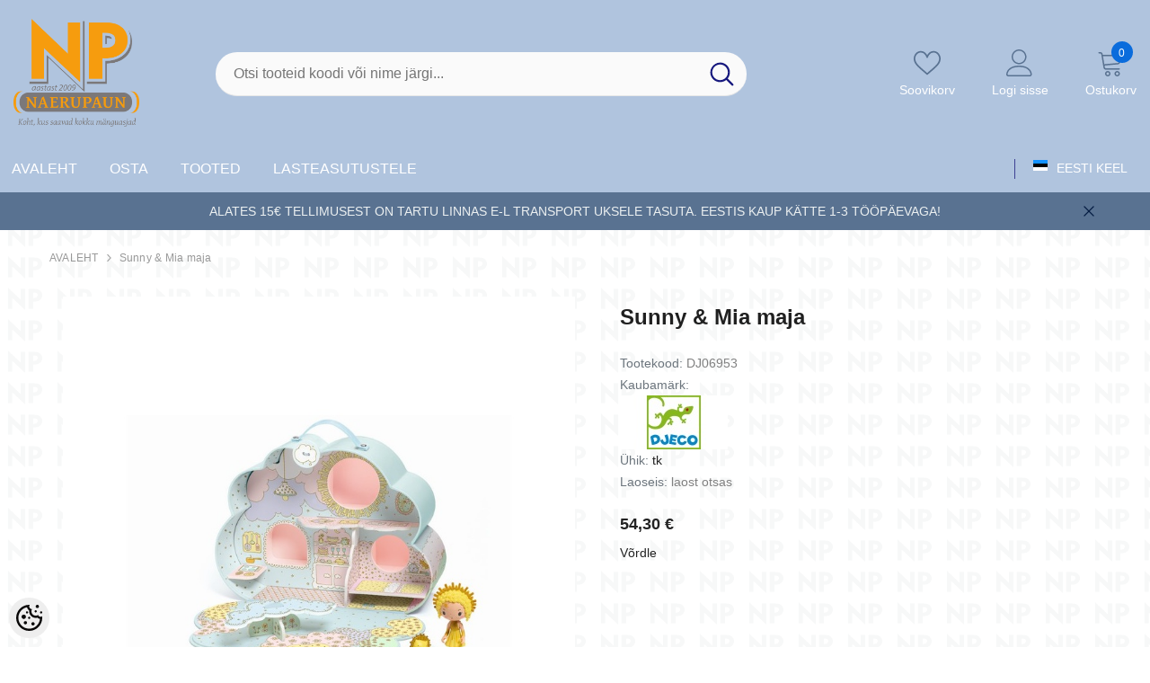

--- FILE ---
content_type: text/html; charset=UTF-8
request_url: https://www.naerupaun.eu/et/a/sunny-and-mia-maja
body_size: 44739
content:
<!-- START TEMPLATE: page/1column.tpl.php --><!DOCTYPE html>
<!--[if IE 7]>                  <html class="ie7 no-js"  dir="ltr" lang="et">     <![endif]-->
<!--[if lte IE 8]>              <html class="ie8 no-js"  dir="ltr" lang="et">    <![endif]-->
<!--[if (gte IE 9)|!(IE)]><!-->
<html class="not-ie no-js" dir="ltr" lang="et">
<!--<![endif]-->
<head>
	<!-- START TEMPLATE: page/common/head.tpl.php --><title>Sunny &amp; Mia maja @ Djeco arendavad tooted Naerupaunast</title>
<meta charset="utf-8">
<meta name="keywords" content="Djeco, Naerupaun Tartu, kauplus Tartu kesklinnas, küütri lastepood, puidust, arendavad mänguasjad, Djeco mänguasjad Eestis,  laste loomingulised mängud,  harivad mänguasjad,  ohutud mänguasjad, puidust mänguasjad," />
<meta name="description" content="Maja kohvris ja nukk väikese loomaga. Täiesti uus maailm tinyly nukke on loodud 4. kuni 9. aastastele tüdrukutele. Nad on inspireerivad ja nendega saab mängida nii palju erinevaid lugusid. Fantaasial ei ole siin piire.  Hoiatus. Ei ole sobiv alla 3 a..." />
<meta name="author" content="naerupaun" />
<meta name="generator" content="ShopRoller.com" />
<meta name="csrf-token" content="HY6FW43rEnKWHDaSzp9FaSFILzUx3Jj5wf1pHI24" />

<meta property="og:type" content="website" />
<meta property="og:title" content="Sunny &amp; Mia maja" />
<meta property="og:image" content="https://www.naerupaun.eu/media/naerupaun/.product-image/large/product/DJ06/DJ06953-1.jpg" />
<meta property="og:url" content="https://www.naerupaun.eu/et/a/sunny-and-mia-maja" />
<meta property="og:site_name" content="naerupaun" />
<meta property="og:description" content="Maja kohvris ja nukk väikese loomaga. Täiesti uus maailm tinyly nukke on loodud 4. kuni 9. aastastele tüdrukutele. Nad on inspireerivad ja nendega saab mängida nii palju erinevaid lugusid. Fantaasial ei ole siin piire.  Hoiatus. Ei ole sobiv alla 3 a..." />

<base href="https://www.naerupaun.eu/et/" />
<meta name="viewport" content="width=device-width, initial-scale=1.0" />

<link rel="icon" href="https://www.naerupaun.eu/media/naerupaun/general/Ühevärviline_hall.png" />


<link rel="preconnect" href="https://fonts.googleapis.com">
<link rel="preconnect" href="https://fonts.gstatic.com" crossorigin>
<link href="https://fonts.googleapis.com/css2?family=Poppins:wght@100;200;300;400;500;700;800&display=swap" rel="stylesheet">


<link rel="stylesheet" href="https://www.naerupaun.eu/skin/aurora/css/all-2922.css">
<link href="https://cdn.shoproller.com/assets/fontawesome-pro-5.6.3/css/all.min.css" rel="stylesheet">


<script type="text/javascript" src="https://www.naerupaun.eu/skin/aurora/js/all-2922.js"></script>


<style id="tk-theme-configurator-css" type="text/css">
body, .pagination-product { background-image:url(https://www.naerupaun.eu/media/naerupaun/general/PNG-taust.png); }
body, .pagination-product { background-color:#ffffff; }
#content { font-family:'Trebuchet MS',Helvetica,sans-serif; }
#content, .product-info .description, .product-info #wishlist-links a, .product-info .product-attributes-wrap { font-size:14px; }
#content { color:#4c4c4c; }
#content h1,#content h2,#content h3,#content h4,#content h5,#content h6, #page-title h2 { font-family:'Trebuchet MS',Helvetica,sans-serif; }
#content h1,#content h2,#content h3,#content h4,#content h5,#content h6, #page-title h2 { color:#4c4c4c; }
.navigation_container { background:#f59900; }
.navigation_container nav > ul > li > .sub-menu { background:#f59900; }
.navigation_container nav > ul > li > a { color:#4c4c4c; }
.navigation_container nav > ul > li:hover > a { background-color:#4c4c4c; }
.navigation_container nav > ul > li:hover > a { color:#f59900; }
.navigation_container nav > ul > li > .sub-menu > ul > li > a { color:#4c4c4c; }
.navigation_container nav > ul > li > .sub-menu > ul > li:hover > a { color:#727272; }
.navigation_container nav > ul > li > a { font-size:14px; }
.navigation_container nav > ul > li > .sub-menu > ul > li > a { font-size:12px; }
#page-title { background:#f0f0f0; }
div.box div.box-heading { color:#292929; }
div.box div.box-heading { font-size:20px; }
.box .box-content a { color:#292929; }
.box .box-content a:hover { color:#f59900; }
.box-category ul li a.active { color:#5a5c56;}
.box .box-content { background:#babdb5; }
a.button, input.button, button.button, .box-product > div .cart a.button, .box-product > div .cart input.button, .product-grid > div 
											.cart a.button, .product-grid > div .cart input.button, .product-list > div .cart a.button, 
											.product-list > div .cart input.button, .button.gray, .button button-two { color:#080707; }
nav.private ul li a:hover, #cart_nav #cart:hover .cart_li, a.button:hover, input.button:hover, button.button:hover, .box-product > div .cart a.button:hover, .box-product > div .cart input.button:hover, 
											.product-grid > div .cart a.button:hover, .product-grid > div .cart input.button:hover, 
											.product-list > div .cart a.button:hover, .product-list > div .cart input.button:hover, .button button-two:hover { color:#f5f6fa; }
.button-two, .buttons .left .button, .buttons .center .button, button.button  { background-color:#f59900; }
.button-two:hover, .buttons .left .button:hover, .buttons .center .button:hover, button.button:hover { background-color:#ffffff; }
a.button.cartSubmitBtn, #checkoutForm .tk-actions-block .buttons .right .button { background-color:#f59900 !important; }
a.button.cartSubmitBtn, #checkoutForm .tk-actions-block .buttons .right .button  { color:#0a0a0a; }
a.button:hover.cartSubmitBtn, #checkoutForm .tk-actions-block .buttons .right .button:hover { background-color:#f59900 !important; }
a.button:hover.cartSubmitBtn, #checkoutForm .tk-actions-block .buttons .right .button:hover  { color:#ffffff; }
.products-grid > div, .product-list > div { border-color: #f1f1f1; }
.products-grid > div:hover, .product-list > div:hover { border-color: #f59900; }
.products-grid > div, .product-list > div  { background:#ffffff; }
.products-grid > div a, .product-list > div a {color: #4c4c4c;}
.products-grid > div a:hover, .product-list > div a:hover {color: #727272;}
.products-grid > div .name a, .product-list > div .name a { font-size: 16px; }
.products-grid > div .price, .product-list > div .price {color: #4c4c4c;}
.products-grid > div .price .price-old, .product-list > div .price-old { color: #f59900; }
.products-grid > div .price, .product-list > div .price  {font-size:40px;}
.product-info .right .price p {color: #666666;}
.product-info .right .price p .price-old {color: #f59900;}
.product-info .right .price p { font-size: 40px }
.pagination .links a { color:#4C4C4C; }
div.pagination .links a { border-color:#fff; }
div.pagination .links a { background-color:#fff; }
.pagination .links a:hover { color:#f59900; }
.pagination .links a:hover { border-color:#ffffff; }
.pagination .links a:hover { background-color:#ffffff; }
.pagination .links b { color:#000000; }
div.pagination .links b { border-color:#cccccc; }
div.pagination .links b { background-color:#cccccc; }
#cart_block .content ul.items-in-shopping-cart li .name a  { color:#4c4c4c; }
header .top .top-right #cart_block .content .saldo-action .saldo ul li p  { color:#4c4c4c; }
#cart_block .content ul.items-in-shopping-cart li .quantity { color:#4c4c4c; }
header .top .top-right #cart_block .content ul.items-in-shopping-cart li .price { color:#f59900; }
header .top .top-right #cart_block .content .saldo-action .saldo ul li span { color:#f59900; }
#cart_block .content ul.items-in-shopping-cart { background-color:#ffffff; }
header .top .top-right #cart_block .content .saldo-action { background:#fafafa; }
header .top .top-right #cart_block .content { border-top-color:#f59900; }
header .top .top-right #cart_block .content .saldo-action { border-color:#e1e1e1; }
header .top .top-right #cart_block .content .saldo-action .button { color:#fff !important; }
header .top .top-right #cart_block .content .saldo-action .button:hover { color:#ffffff !important; }
header .top .top-right #cart_block .content .saldo-action .button { background:#f59900 !important; }
header .top .top-right #cart_block .content .saldo-action .button:hover { background-color:#ebc06e !important; }
footer, footer #custom-footer { background:#f59900; }
footer .footer-panels .footer-title { border-bottom-color: #4c4c4c; }
footer .footer-panels .footer-title h3 { color:#4c4c4c; }
footer .footer-panels ul li a {color: #4c4c4c;}
footer .footer-panels ul li a:hover { color:#ffffff; }
</style>
<style id="tk-custom-css" type="text/css">
 /* ================================
   ÜLDISED TEKSTI JA SISU PARANDUSED
================================ */

.productView-information .halo-productView-right .productView-title {
  text-transform: none;
}

.srs_added_coupouns {
  width: 100%;
}

.srs_added_coupouns .srs_checkout_field_coupouns {
  display: flex;
  width: 100%;
  align-items: center;
  justify-content: space-between;
}

/* ================================
   FILTRIRIBA
================================ */

.filter-puzzle-tags {
  background: #f7f7f7;
  padding: 15px 20px;
  margin-bottom: 25px;
  border-radius: 8px;
  border: 1px solid #ddd;
}

.filter-puzzle-tags strong {
  display: block;
  margin-bottom: 10px;
  font-size: 18px;
  font-weight: bold;
  color: #333;
}

.filter-puzzle-tags a {
  display: inline-block;
  margin: 5px 8px 5px 0;
  padding: 8px 14px;
  background-color: #e0e0e0;
  border-radius: 5px;
  text-decoration: none;
  color: #333;
  font-size: 14px;
  transition: 0.3s ease;
}

.filter-puzzle-tags a:hover {
  background-color: #333;
  color: #fff;
}

/* ================================
   PÄIS JA KIHID (ÜLDINE)
================================ */

header,
.site-header,
.srs-header,
.navbar,
.top-bar,
.mobile-header {
  z-index: 120000 !important;
  overflow: visible !important;
  position: relative;
}

/* ================================
   RIPPMENÜÜD
================================ */

.select2-container--open,
.select2-dropdown,
.nice-select.open,
.nice-select .list,
.bootstrap-select.open,
.bootstrap-select .dropdown-menu,
.dropdown.open,
.dropdown-menu,
.ui-selectmenu-menu,
.choices__list--dropdown,
.choices__list[aria-expanded="true"] {
  z-index: 80000 !important;
}

/* ================================
   TOOTED
================================ */

.product,
.product-item,
.product-card,
.product-box,
.product-grid-item,
.add-to-cart,
.product-add-to-cart,
.srs-add-to-cart {
  position: relative;
  z-index: 1 !important;
}

/* ================================
   SHOPROLLER / BOOTSTRAP POPUP (KONKREETNE ID)
================================ */

#rlr-popup-3-et_EE.modal {
  position: fixed !important;
  inset: 0 !important;
  z-index: 250000 !important;
  overflow: visible !important;
}

#rlr-popup-3-et_EE .modal-dialog {
  position: relative;
  z-index: 250001 !important;
}

#rlr-popup-3-et_EE .modal-content,
#rlr-popup-3-et_EE .modal-body {
  overflow: visible !important;
}

body.modal-open {
  overflow: visible !important;
}

/* ================================
   SIDEBARID (MENÜÜ / OTSING) ÜLDISELT
================================ */

body.menu-sidebar_show .halo-sidebar_menu,
body.search_sidebar-show .halo-sidebar_search {
  position: fixed;
  z-index: 120005 !important;
}

/* ================================
   MOBIIL + IPAD (KUNI 1024px)
   ÜKS ÜHTNE LOOGIKA: teavitusriba + mobiilipäis + sisu nihe
================================ */

@media only screen and (max-width: 1024px) {

  /* Kohanda vajadusel.
     --announcementH: pane siia teavitusriba tegelik kõrgus (nt 32px või 48px)
     --adminBarH: jäta 0px. Kui halduri riba katab, pane nt 34px või 44px (ainult haldurile nähtav) */
  :root {
    --announcementH: 36px;
    --mobileHeaderH: 70px;
    --adminBarH: 28px;
  }

  /* Ära lõika popupe body tasemel */
  body {
    overflow-x: visible !important;
    padding-top: calc(var(--adminBarH) + var(--announcementH) + var(--mobileHeaderH)) !important;
  }

  .main-content,
  .site-content,
  #page,
  #wrapper {
    overflow-x: hidden !important;
  }

  /* Teavitusriba fikseeritult üleval */
  .announcement-bar {
    position: fixed !important;
    top: var(--adminBarH) !important;
    left: 0 !important;
    right: 0 !important;
    z-index: 120030 !important;
  }

  /* Mobiilipäis teavitusriba alla */
  .header-mobile--wrapper {
    position: fixed !important;
    top: calc(var(--adminBarH) + var(--announcementH)) !important;
    left: 0 !important;
    right: 0 !important;
    width: 100vw !important;
    height: var(--mobileHeaderH) !important;
    z-index: 120020 !important;
    background-color: #B0C4DE !important;
    box-sizing: border-box !important;
    display: flex !important;
    justify-content: space-between !important;
    align-items: center !important;
    padding: 0 10px !important;
  }

  .header-mobile--item {
    flex: 1;
  }

  .header-mobile--item.header-mobile--right {
    display: flex;
    justify-content: flex-end;
    padding-right: 10px !important;
  }

  /* Väldi topelt nihkeid teemast */
  .main-content,
  .site-content,
  .product-list,
  .header-mobile,
  .announcement-bar {
    margin-top: 0 !important;
    padding-top: 0 !important;
  }

  /* iPhone safe area: et teavitusriba ei läheks notchi alla */
  .announcement-bar {
    padding-top: env(safe-area-inset-top) !important;
  }
}

/* ================================
   LOGIN + OSTUKORV (MOBIIL): alati päisest kõrgemal ja täislaius
================================ */

@media only screen and (max-width: 1024px) {

  /* LOGIN */
  #halo-auth-sidebar.halo-auth-sidebar,
  #halo-auth-sidebar.halo-sidebar.halo-auth-sidebar {
    position: fixed !important;
    top: 0 !important;
    left: 0 !important;
    right: 0 !important;
    height: 100dvh !important;
    z-index: 999999 !important;
    overflow-y: auto !important;
    -webkit-overflow-scrolling: touch;
  }

  #halo-auth-sidebar.halo-auth-sidebar.halo-sidebar-right,
  #halo-auth-sidebar.halo-sidebar.halo-auth-sidebar.halo-sidebar-right {
    width: 100vw !important;
    max-width: 100vw !important;
  }

  /* OSTUKORV */
  #halo-cart-sidebar.halo-cart-sidebar,
  #halo-cart-sidebar.halo-sidebar.halo-cart-sidebar {
    position: fixed !important;
    top: 0 !important;
    left: 0 !important;
    right: 0 !important;
    height: 100dvh !important;
    z-index: 999999 !important;
    overflow-y: auto !important;
    -webkit-overflow-scrolling: touch;
  }

  #halo-cart-sidebar.halo-cart-sidebar.halo-sidebar-right,
  #halo-cart-sidebar.halo-sidebar.halo-cart-sidebar.halo-sidebar-right {
    width: 100vw !important;
    max-width: 100vw !important;
  }

  /* Overlay peab jääma kohe sidebarist allapoole */
  .halo-sidebar-overlay,
  .halo-overlay {
    position: fixed !important;
    inset: 0 !important;
    z-index: 999998 !important;
  }

  /* iPhone safe area login/korv päis */
  #halo-auth-sidebar .halo-sidebar-header,
  #halo-cart-sidebar .halo-sidebar-header {
    padding-top: env(safe-area-inset-top) !important;
  }
}

/* ================================
   ARVUTIVAADE: login ja ostukorv peavad olema päisest kõrgem
================================ */

@media (min-width: 1025px) {
  #halo-cart-sidebar.halo-cart-sidebar,
  #halo-cart-sidebar.halo-sidebar.halo-cart-sidebar,
  #halo-auth-sidebar.halo-auth-sidebar,
  #halo-auth-sidebar.halo-sidebar.halo-auth-sidebar {
    position: fixed !important;
    top: 0 !important;
    height: 100vh !important;
    z-index: 250000 !important;
  }

  .halo-sidebar-overlay,
  .halo-overlay {
    position: fixed !important;
    inset: 0 !important;
    z-index: 249999 !important;
  }
}

 /* ================================
   HALDURI RIBA (MOBIIL/IPAD)
   Pane see plokk sisse ainult siis, kui halduri riba on mobiilis peidus.
   Kui kasutad, siis määra ülal mobiiliblokis --adminBarH sobivaks.
================================ */


@media only screen and (max-width: 1024px) {
  .admin-bar,
  .shoproller-admin-bar,
  #admin-bar,
  [id*="admin-bar"],
  [class*="admin-bar"] {
    position: fixed !important;
    top: 0 !important;
    left: 0 !important;
    right: 0 !important;
    z-index: 300000 !important;
    display: block !important;
    visibility: visible !important;
    opacity: 1 !important;
  }
}

@media only screen and (max-width: 1024px) {
  .pswp__button--close,
  .fancybox-button--close,
  .mfp-close,
  .modal .close,
  .modal button.close,
  .modal .btn-close,
  .modal [data-dismiss="modal"] {
    top: calc(var(--adminBarH) + var(--announcementH) + var(--mobileHeaderH) + 12px) !important;
  }
}

@media only screen and (max-width: 1024px) {
  .pswp__button--close,
  .fancybox-button--close,
  .mfp-close,
  .modal .close,
  .modal button.close,
  .modal .btn-close,
  .modal [data-dismiss="modal"] {
    top: calc(var(--adminBarH) + var(--announcementH) + var(--mobileHeaderH) + 12px) !important;
  }
}

:root{
  --adminBarH: 0px;
  --announcementH: 0px;
  --mobileHeaderH: 0px;
}

/* Sulgemisnupp alati nähtav, mitte haldusriba all */
.pswp__button--close,
.fancybox-button--close,
.mfp-close,
.modal .close,
.modal button.close,
.modal .btn-close,
.modal [data-dismiss="modal"]{
  position: fixed !important;
  right: 12px !important;
  top: calc(var(--adminBarH) + 12px) !important;
  z-index: 500001 !important;
  pointer-events: auto !important;
}

.article-label-onsale { background-image:url('https://www.naerupaun.eu/media/naerupaun/&Symbol.png'); background-position:right bottom; }
.article-label-new { background-image:url('https://www.naerupaun.eu/media/naerupaun/uus_62.png'); background-position:left top; }
.article-label-outofstock { background-image:url('https://www.naerupaun.eu/media/naerupaun/Tellimisel.png'); background-position:center bottom; }
.article-label-1 { background-image:url('https://www.naerupaun.eu/media/naerupaun/Estonia.png'); background-position:left top; }
.article-label-2 { background-image:url('https://www.naerupaun.eu/media/naerupaun/general/viimased_laos.png'); background-position:center top; }
.article-label-3 { background-image:url('https://www.naerupaun.eu/media/naerupaun/general/last.png'); background-position:center top; }
.article-label-4 { background-image:url('https://www.naerupaun.eu/media/naerupaun'); background-position:left top; }
</style>


<script type="text/javascript">
if(!Roller) var Roller = {};
Roller.config = new Array();
Roller.config['base_url'] = 'https://www.naerupaun.eu/et/';
Roller.config['base_path'] = '/';
Roller.config['cart/addtocart/after_action'] = '1';
Roller.config['skin_url'] = 'https://www.naerupaun.eu/skin/aurora/';
Roller.config['translate-fill_required_fields'] = 'Palun täida kõik kohustuslikud väljad';
Roller.t = {"form_error_fill_required_fields":"Palun t\u00e4ida k\u00f5ik kohustuslikud v\u00e4ljad","cart_error_no_items_selected":"Vali tooted!"}
/**/
$(document).on('click', '.product-carousel .addToCartBtn', function(e) {
    if ($(window).width() <= 768) return; // Exit if screen width is 1024px or less (mobile/tablet)
    e.preventDefault();
    var f = $(this).closest('form');
    Roller.addToCart(
        f.find('input[name=product_id]').val(),
        f.find('input.sre-product-quantity').val(),
        f.find('input[name=parent_article_id]').val()
    );
});

<!-- Vaikimisi sorteerimine: laos olevad tooted enne -->
// Vaikimisi sorteerimine: laos olevad enne (kategoorialehtedel)
(function () {
  var path = window.location.pathname || "";

  // Rakendu kategooriatele: /et/c/... ja /en/c/...
  if (path.indexOf("/c/") === -1) return;

  var url = new URL(window.location.href);

  // Kui sort puudub või on tühi, lisa instock
  var sort = url.searchParams.get("sort");
  if (!sort) {
    url.searchParams.set("sort", "instock.asc");
    window.location.replace(url.toString());
  }
})();

// Kassa: linnade piiramine maakonna järgi (robustne versioon)
(function () {
  // Lubatud linnad maakonna kaupa
  var citiesByCounty = {
    "Tartumaa": [
      "Tartu",
      "Elva",
      "Kallaste",
      "Mustvee",
      "Nõo",
      "Luunja",
      "Kambja",
      "Peipsiääre"
    ]
  };

  function $(sel, root) {
    return (root || document).querySelector(sel);
  }

  function findCountyEl() {
    return document.getElementById("shipto_address_state");
  }

  function findCityEl() {
    // linn võib olla input või textarea, olenevalt kassast
    return $(
      'input[name="shipto_address_city"], textarea[name="shipto_address_city"], ' +
      'input[id="shipto_address_city"], textarea[id="shipto_address_city"], ' +
      'input[name*="city"], textarea[name*="city"], input[id*="city"], textarea[id*="city"]'
    );
  }

  function ensureSelect(countyEl, cityEl) {
    // Kui select juba tehtud, ära tee uuesti
    var existing = document.getElementById((cityEl.id || "shipto_address_city") + "_select");
    if (existing) return existing;

    var citySelect = document.createElement("select");
    citySelect.name = cityEl.name || "shipto_address_city";
    citySelect.id = (cityEl.id || "shipto_address_city") + "_select";
    citySelect.className = cityEl.className || "";
    if (cityEl.required) citySelect.required = true;

    // Pane select samasse kohta, kus linnaväli
    cityEl.parentNode.insertBefore(citySelect, cityEl);
    return citySelect;
  }

  function fillCities(countyEl, cityEl, citySelect) {
    var county = countyEl.value;
    var cities = citiesByCounty[county];

    // Kui piirangut pole, jäta vabatekst alles
    if (!cities) {
      citySelect.style.display = "none";
      cityEl.style.display = "";
      return;
    }

    // Kui piirang on, kasuta dropdowni
    cityEl.style.display = "none";
    citySelect.style.display = "";

    var current = cityEl.value;

    citySelect.innerHTML = "";
    var opt0 = document.createElement("option");
    opt0.value = "";
    opt0.textContent = "Vali linn";
    citySelect.appendChild(opt0);

    for (var i = 0; i < cities.length; i++) {
      var opt = document.createElement("option");
      opt.value = cities[i];
      opt.textContent = cities[i];
      citySelect.appendChild(opt);
    }

    // Kui varasem väärtus sobib, vali see
    if (current && cities.indexOf(current) !== -1) {
      citySelect.value = current;
    } else {
      citySelect.value = "";
      cityEl.value = "";
    }
  }

  function bind(countyEl, cityEl) {
    var citySelect = ensureSelect(countyEl, cityEl);

    // Esmane täitmine
    fillCities(countyEl, cityEl, citySelect);

    // Muutused
    countyEl.addEventListener("change", function () {
      fillCities(countyEl, cityEl, citySelect);
    });

    citySelect.addEventListener("change", function () {
      cityEl.value = citySelect.value;
    });

    // Enne submiti kontroll
    var form = cityEl.closest("form");
    if (form && !form.__npCityBound) {
      form.__npCityBound = true;
      form.addEventListener("submit", function (e) {
        var county = countyEl.value;
        var cities = citiesByCounty[county];
        if (cities && cities.indexOf(citySelect.value) === -1) {
          e.preventDefault();
          alert("Palun vali linn nimekirjast.");
        }
      });
    }
  }

  function tryInit() {
    var countyEl = findCountyEl();
    var cityEl = findCityEl();
    if (!countyEl || !cityEl) return false;

    // Kui juba seotud, ära topi uuesti
    if (cityEl.__npCityBound) return true;
    cityEl.__npCityBound = true;

    bind(countyEl, cityEl);
    return true;
  }

  // 1) Proovi kohe
  if (tryInit()) return;

  // 2) Oota, kuni kassa väljad tekivad või renderdatakse ümber
  var attempts = 0;
  var timer = setInterval(function () {
    attempts++;
    if (tryInit() || attempts > 60) {
      clearInterval(timer);
    }
  }, 250);

  // 3) Lisaks jälgi DOM muutusi (kui kassa re-renderdab)
  var mo = new MutationObserver(function () {
    tryInit();
  });
  mo.observe(document.documentElement, { childList: true, subtree: true });

})();


(function () {
  function setAnnouncementHeight() {
    var bar = document.querySelector('.announcement-bar');
    var h = 0;

    if (bar) {
      var cs = window.getComputedStyle(bar);
      var visible = cs.display !== 'none' && cs.visibility !== 'hidden' && cs.opacity !== '0';
      if (visible) h = Math.ceil(bar.getBoundingClientRect().height);
    }

    document.documentElement.style.setProperty('--announcementH', h + 'px');
  }

  window.addEventListener('load', setAnnouncementHeight);
  window.addEventListener('resize', setAnnouncementHeight);

  // Kui teema muudab riba pärast laadimist (nt font laeb, riba suletakse)
  setTimeout(setAnnouncementHeight, 50);
  setTimeout(setAnnouncementHeight, 300);
  setTimeout(setAnnouncementHeight, 1000);

  // Kui sulgemisnupp peidab riba, siis uuenda kohe
  document.addEventListener('click', function (e) {
    var btn = e.target.closest('.announcement-close');
    if (btn) setTimeout(setAnnouncementHeight, 50);
  });
})();



(function () {
  function px(n){ return Math.max(0, Math.ceil(n)) + "px"; }

  function getHeight(el){
    if(!el) return 0;
    const cs = getComputedStyle(el);
    if (cs.display === "none" || cs.visibility === "hidden" || cs.opacity === "0") return 0;
    const r = el.getBoundingClientRect();
    return r.height || 0;
  }

  function setVars(){
    const admin =
      document.querySelector(".admin-bar") ||
      document.querySelector(".shoproller-admin-bar") ||
      document.querySelector("#admin-bar") ||
      document.querySelector("[id*='admin-bar']") ||
      document.querySelector("[class*='admin-bar']");

    const ann = document.querySelector(".announcement-bar");

    document.documentElement.style.setProperty("--adminBarH", px(getHeight(admin)));
    document.documentElement.style.setProperty("--announcementH", px(getHeight(ann)));
  }

  window.addEventListener("load", setVars);
  window.addEventListener("resize", setVars);
  window.addEventListener("orientationchange", setVars);

  setTimeout(setVars, 50);
  setTimeout(setVars, 300);
  setTimeout(setVars, 1000);

  document.addEventListener("click", function(e){
    if (e.target.closest(".announcement-close")) setTimeout(setVars, 50);
  });
})();


</script>


<link rel="preconnect" href="https://fonts.googleapis.com">
<link rel="preconnect" href="https://fonts.gstatic.com" crossorigin>
<link rel="stylesheet" href="https://fonts.googleapis.com/css2?family=Poppins:wght@300;400;500;600;700&display=swap">


<!-- START TEMPLATE: shared/google_analytics_tracking.tpl.php -->            <!-- Global Site Tag (gtag.js) - Google Analytics -->
        <script type="text/javascript">
            window.dataLayer = window.dataLayer || [];
            function gtag(){dataLayer.push(arguments);}
            gtag('consent', 'default', {
                'ad_user_data': 'denied',
                'ad_personalization': 'denied',
                'ad_storage': 'denied',
                'analytics_storage': 'denied',
                'wait_for_update': 500,
              });
            gtag('js', new Date());

            gtag('config', 'G-8T6WS5DBXC' );
        </script>
        <script type="text/javascript" async src="https://www.googletagmanager.com/gtag/js?id=G-8T6WS5DBXC"></script>
        <script>
        /*
         *   Called when consent changes. Assumes that consent object contains keys which
         *   directly correspond to Google consent types.
         */
        const googleUserConsentListener = function() {
            let consent = this.options;
            gtag('consent', 'update', {
                'ad_user_data': consent.marketing,
                'ad_personalization': consent.marketing,
                'ad_storage': consent.marketing,
                'analytics_storage': consent.analytics
            });
        };

        $('document').ready(function(){
            Roller.Events.on('onUserConsent', googleUserConsentListener);
        });
    </script>
    <!-- Global Site Tag (gtag.js) - Google Analytics Events -->
            <script type="text/javascript"">
                    gtag('event', 'view_item', {"currency":"EUR","value":54.3,"items":[{"item_id":"DJ06953","item_name":"Sunny & Mia maja","item_brand":"Djeco","price":54.3,"discount":0,"item_category":"TOOTED","item_category1":"Nukud","item_category2":"tinyly"}]});
                </script>
    
    <!-- Global Site Tag (gtag.js) - Google Analytics Event listeners -->
	        <script type="text/javascript">
            let currency = "eur".toUpperCase();
            let shop = "";

            $(document).bind('sr:cart.changed', function(event, options) {
                let categories = [];
                //if product qty is positive then add
                if (!options || options.quantity_added_to_cart <= 0)
                {
                    //no track remove_from_cart
                    return;
                }

                //take product first category path(taxonomy)
                if (options.product_categories.length > 0)
                {
                    let category_parts = options.product_categories[0].split(" > ")
                    if (category_parts.length > 0) {
                        categories = categories.concat(category_parts);
                    }
                }
                gtag('event', 'add_to_cart', {
                    currency: currency,
                    value: options.product_price * options.quantity_added_to_cart,
                    items: [
                        {
                            item_id: options.product_sku,
                            item_name: options.product_title,
                            affiliation: shop,
                            item_brand: options.product_brand,
                            item_category: categories[0],
                            item_category2: categories[1],
                            item_category3: categories[2],
                            item_category4: categories[3],
                            item_category5: categories[4],
                            price: options.product_price,
                            quantity: options.quantity_added_to_cart
                        }
                    ]
                })
            })
        </script>
	<!-- END TEMPLATE: shared/google_analytics_tracking.tpl.php -->



<!-- START TEMPLATE: components/configurator-new.tpl.php --><!-- Konfiguraator -->



<style>
.configurator-sr-button svg{
	width: 24px;
	height: 24px;
	stroke: none;	
}
	
.configurator-sr-button.close-conf-button {
	top: -5px;
	right: 120px;
	position: absolute;
	opacity:0;
	visibility:hidden;	
}
.configurator-sr-button.admin-conf-button{
	top: -5px;
	right: 60px;
	position: absolute;
	opacity:0;
	visibility:hidden;
}	

	.conf-sr-inner .slick-arrow.slick-prev, .conf-sr-inner .slick-arrow.slick-next{
		display:none !important;
	}
	

#main-color-1-picker, #main-color-2-picker {
	padding: 0px;
    line-height: 100%;
    right: 10px;
    top: 8px;
    cursor: pointer;
    position: absolute;
    width: 32px;
    border: 0;
}	
	
</style>







		
	






<div id="dynamic-styles-srs-conf">
	
	
	
	
		
	

<style>

:root {
	--primary-color-h: 214;
 	--primary-color-s: 41%;
	--primary-color-l: 78%;
  	--primary: hsl(var(--primary-color-h), var( --primary-color-s), calc(var(--primary-color-l) + 0%));
	--primary-darken:  hsl(var(--primary-color-h), var( --primary-color-s), calc(var(--primary-color-l) - 5%));
	--primary-lighten:  hsl(var(--primary-color-h), var( --primary-color-s), calc(var(--primary-color-l) + 40%));
	--rgbColor: rgba(176, 196, 222, 0.4);
	--rgbred: 176;
	--rgbgreen: 196;
	--rgblue: 222;
	--secondary-color-h: 214;
	--secondary-color-s: 24%;
	--secondary-color-l: 46%;
	--secondary: hsl(var(--secondary-color-h), var( --secondary-color-s), calc(var(--secondary-color-l) + 0%));	
}
	
.header-10 .header-top, .header-10 .header-bottom{
	background: var(--primary);
}

.announcement-bar{
	background: var(--secondary);
}

.skin-10 .button.button-2 {
    background: var(--primary);
    border-color: var(--primary);
}

.skin-10 .button.button-1:hover, .skin-10 .product-card .card-action form .button:hover {
    background: var(--secondary);
    border-color: var(--secondary);
}

.header-10 .header-bottom .list-menu--disclosure li a:hover, .skin-10 .product-card .card-vendor-title:hover a{
	color: var(--secondary);
}

.skin-10 .product-card .card-action .button:hover {
    background: var(--primary);
    border-color: var(--primary);
}
	
.header-10 .header-top .header-top--right .header__icon svg {
    fill: var(--secondary);
}	

.header-10 .header-bottom .help-item svg {
    color: var(--secondary);
}
	

	
</style>	
</div>	


	




<script>
	function HEXtoHSL(hex) {
		hex = hex.replace(/#/g, '');
		if (hex.length === 3) {
			hex = hex.split('').map(function (hex) {
				return hex + hex;
			}).join('');
		}
		var result = /^([a-f\d]{2})([a-f\d]{2})([a-f\d]{2})[\da-z]{0,0}$/i.exec(hex);
		if (!result) {
			return null;
		}
		var r = parseInt(result[1], 16);
		var g = parseInt(result[2], 16);
		var b = parseInt(result[3], 16);
		r /= 255, g /= 255, b /= 255;
		var max = Math.max(r, g, b),
			min = Math.min(r, g, b);
		var h, s, l = (max + min) / 2;
		if (max == min) {
			h = s = 0;
		} else {
			var d = max - min;
			s = l > 0.5 ? d / (2 - max - min) : d / (max + min);
			switch (max) {
			case r:
				h = (g - b) / d + (g < b ? 6 : 0);
				break;
			case g:
				h = (b - r) / d + 2;
				break;
			case b:
				h = (r - g) / d + 4;
				break;
			}
			h /= 6;
		}
		s = s * 100;
		s = Math.round(s);
		l = l * 100;
		l = Math.round(l);
		h = Math.round(360 * h);

		return {
			h: h,
			s: s,
			l: l
		};
	}	
</script>	




<!-- END TEMPLATE: components/configurator-new.tpl.php --><!-- END TEMPLATE: page/common/head.tpl.php --></head>

<body class="browser-chrome browser-chrome-131.0.0.0 tk-language-et_EE page-template-page-1column content-template-content-product tk-product-page skin-10">

<div id="fb-root"></div>
<script type="text/plain" data-category="analytics" async defer crossorigin="anonymous" src="https://connect.facebook.net/et_EE/sdk.js#xfbml=1&version=v11.0&appId=386731248061277&autoLogAppEvents=1"></script>
<!-- START TEMPLATE: shared/site_segments.tpl.php --><!-- END TEMPLATE: shared/site_segments.tpl.php --><!--Start of Tawk.to Script-->
<script type="text/javascript">
var Tawk_API=Tawk_API||{}, Tawk_LoadStart=new Date();
(function(){
var s1=document.createElement("script"),s0=document.getElementsByTagName("script")[0];
s1.async=true;
s1.src='https://embed.tawk.to/6759fec7af5bfec1dbdaa1f5/1ieromeqe';
s1.charset='UTF-8';
s1.setAttribute('crossorigin','*');
s0.parentNode.insertBefore(s1,s0);
})();
</script>
<!--End of Tawk.to Script--><!-- START TEMPLATE: page/common/after_body_start.tpl.php --><!-- END TEMPLATE: page/common/after_body_start.tpl.php --><!-- START TEMPLATE: shared/body_start.tpl.php --><!-- END TEMPLATE: shared/body_start.tpl.php -->


<!-- START TEMPLATE: sections/header-1.tpl.php -->

<header class="header header-10 animate" data-header-sticky="">
            <div class="header-top">
                <div class="container container-1370">
                    <div class="header-top--wrapper">
                        <div class="header-top--left header__logo text-left clearfix">
                            <h1 class="header__heading">
								<a href="https://www.naerupaun.eu/et/home" class="header__heading-link focus-inset">
																			<img src="https://www.naerupaun.eu/media/naerupaun/LOGO20090.png" alt="naerupaun" />
																	</a>
                            </h1>
                        </div>
                        <div class="header-top-center header-search text-center clearfix">
                           
                            
														<!-- START TEMPLATE: components/search-form-header.tpl.php --><div class="header-search__form">
	<form action="https://www.naerupaun.eu/et/search" method="get" class="search-bar" role="search">
		
						<input type="hidden" name="page" value="1" />
				
	   <input type="search" name="q" value="" placeholder="Otsi tooteid koodi või nime järgi..." class="enterkey autoclear input-group-field header-search__input" autocomplete="off" />
	   <button type="submit" class="button icon-search button-search">
		  <svg data-icon="search" viewBox="0 0 512 512" width="100%" height="100%">
			 <path d="M495,466.2L377.2,348.4c29.2-35.6,46.8-81.2,46.8-130.9C424,103.5,331.5,11,217.5,11C103.4,11,11,103.5,11,217.5   S103.4,424,217.5,424c49.7,0,95.2-17.5,130.8-46.7L466.1,495c8,8,20.9,8,28.9,0C503,487.1,503,474.1,495,466.2z M217.5,382.9   C126.2,382.9,52,308.7,52,217.5S126.2,52,217.5,52C308.7,52,383,126.3,383,217.5S308.7,382.9,217.5,382.9z"></path>
		  </svg>
	   </button>
	</form>
</div><!-- END TEMPLATE: components/search-form-header.tpl.php -->								
							

							<!-- START TEMPLATE: components/quicksearch-popup.tpl.php --><!-- END TEMPLATE: components/quicksearch-popup.tpl.php -->	
							
                            
                        </div>
                        <div class="header-top--right header__icons text-right clearfix">
                            <div class="header__iconItem header__group text-right">                
								<!-- START TEMPLATE: components/header/customer-service-hotline.tpl.php -->

<div class="customer-service-text text-left">
	<div class="slot-html-content" data-sra-edit-section="{&quot;id&quot;:&quot;header-customer-support&quot;,&quot;title&quot;:&quot;Kasutajatugi&quot;,&quot;data_fields&quot;:[{&quot;id&quot;:&quot;collection-title&quot;,&quot;type&quot;:&quot;text&quot;,&quot;title&quot;:&quot;Pealkiri&quot;,&quot;default&quot;:&quot;Available 24\/7 at&quot;}],&quot;data&quot;:{&quot;collection-title&quot;:&quot;Telefon&quot;},&quot;status&quot;:&quot;draft&quot;,&quot;is_visible&quot;:false}">
				
	</div>
</div>

<!-- END TEMPLATE: components/header/customer-service-hotline.tpl.php -->				
								<!-- START TEMPLATE: components/header/header-icon-set.tpl.php -->
	
	<a href="https://www.naerupaun.eu/et/account/wishlist" class="header__icon header__icon--wishlist link link-underline focus-inset">
		<!-- START TEMPLATE: components/svg-icons-ella.tpl.php -->












	<svg viewBox="0 0 512 512" class="icon icon-wishlist">
	   <g>
		  <g>
			 <path d="M474.644,74.27C449.391,45.616,414.358,29.836,376,29.836c-53.948,0-88.103,32.22-107.255,59.25
				c-4.969,7.014-9.196,14.047-12.745,20.665c-3.549-6.618-7.775-13.651-12.745-20.665c-19.152-27.03-53.307-59.25-107.255-59.25
				c-38.358,0-73.391,15.781-98.645,44.435C13.267,101.605,0,138.213,0,177.351c0,42.603,16.633,82.228,52.345,124.7
				c31.917,37.96,77.834,77.088,131.005,122.397c19.813,16.884,40.302,34.344,62.115,53.429l0.655,0.574
				c2.828,2.476,6.354,3.713,9.88,3.713s7.052-1.238,9.88-3.713l0.655-0.574c21.813-19.085,42.302-36.544,62.118-53.431
				c53.168-45.306,99.085-84.434,131.002-122.395C495.367,259.578,512,219.954,512,177.351
				C512,138.213,498.733,101.605,474.644,74.27z M309.193,401.614c-17.08,14.554-34.658,29.533-53.193,45.646
				c-18.534-16.111-36.113-31.091-53.196-45.648C98.745,312.939,30,254.358,30,177.351c0-31.83,10.605-61.394,29.862-83.245
				C79.34,72.007,106.379,59.836,136,59.836c41.129,0,67.716,25.338,82.776,46.594c13.509,19.064,20.558,38.282,22.962,45.659
				c2.011,6.175,7.768,10.354,14.262,10.354c6.494,0,12.251-4.179,14.262-10.354c2.404-7.377,9.453-26.595,22.962-45.66
				c15.06-21.255,41.647-46.593,82.776-46.593c29.621,0,56.66,12.171,76.137,34.27C471.395,115.957,482,145.521,482,177.351
				C482,254.358,413.255,312.939,309.193,401.614z"></path>
		  </g>
	   </g>
	</svg>


 






















<!-- END TEMPLATE: components/svg-icons-ella.tpl.php -->		<span class="wishlist-text text"> Soovikorv</span>
	</a>


	<a class="header__icon  header__link--account link-underline" id="customer_login_link" href="https://www.naerupaun.eu/et/account/myaccount">
		<!-- START TEMPLATE: components/svg-icons-ella.tpl.php -->





 <svg class="icon icon-account" viewBox="0 0 1024 1024" width="100%" height="100%">
	<title>user</title>
	<path class="path1" d="M486.4 563.2c-155.275 0-281.6-126.325-281.6-281.6s126.325-281.6 281.6-281.6 281.6 126.325 281.6 281.6-126.325 281.6-281.6 281.6zM486.4 51.2c-127.043 0-230.4 103.357-230.4 230.4s103.357 230.4 230.4 230.4c127.042 0 230.4-103.357 230.4-230.4s-103.358-230.4-230.4-230.4z"></path>
	<path class="path2" d="M896 1024h-819.2c-42.347 0-76.8-34.451-76.8-76.8 0-3.485 0.712-86.285 62.72-168.96 36.094-48.126 85.514-86.36 146.883-113.634 74.957-33.314 168.085-50.206 276.797-50.206 108.71 0 201.838 16.893 276.797 50.206 61.37 27.275 110.789 65.507 146.883 113.634 62.008 82.675 62.72 165.475 62.72 168.96 0 42.349-34.451 76.8-76.8 76.8zM486.4 665.6c-178.52 0-310.267 48.789-381 141.093-53.011 69.174-54.195 139.904-54.2 140.61 0 14.013 11.485 25.498 25.6 25.498h819.2c14.115 0 25.6-11.485 25.6-25.6-0.006-0.603-1.189-71.333-54.198-140.507-70.734-92.304-202.483-141.093-381.002-141.093z"></path>
</svg>











 






















<!-- END TEMPLATE: components/svg-icons-ella.tpl.php -->				<span class="customer-links">Logi sisse</span>
			</a>

<a href="javascript:void(0)" class="header__icon header__icon--cart link link-underline focus-inset" id="cart-icon-bubble" data-open-cart-sidebar="">
	<!-- START TEMPLATE: components/svg-icons-ella.tpl.php -->



<svg viewBox="0 0 1024 1024" xmlns="http://www.w3.org/2000/svg">
	<path class="path1" d="M409.6 1024c-56.464 0-102.4-45.936-102.4-102.4s45.936-102.4 102.4-102.4S512 865.136 512 921.6 466.064 1024 409.6 1024zm0-153.6c-28.232 0-51.2 22.968-51.2 51.2s22.968 51.2 51.2 51.2 51.2-22.968 51.2-51.2-22.968-51.2-51.2-51.2z"></path>
	<path class="path2" d="M768 1024c-56.464 0-102.4-45.936-102.4-102.4S711.536 819.2 768 819.2s102.4 45.936 102.4 102.4S824.464 1024 768 1024zm0-153.6c-28.232 0-51.2 22.968-51.2 51.2s22.968 51.2 51.2 51.2 51.2-22.968 51.2-51.2-22.968-51.2-51.2-51.2z"></path>
	<path class="path3" d="M898.021 228.688C885.162 213.507 865.763 204.8 844.8 204.8H217.954l-5.085-30.506C206.149 133.979 168.871 102.4 128 102.4H76.8c-14.138 0-25.6 11.462-25.6 25.6s11.462 25.6 25.6 25.6H128c15.722 0 31.781 13.603 34.366 29.112l85.566 513.395C254.65 736.421 291.929 768 332.799 768h512c14.139 0 25.6-11.461 25.6-25.6s-11.461-25.6-25.6-25.6h-512c-15.722 0-31.781-13.603-34.366-29.11l-12.63-75.784 510.206-44.366c39.69-3.451 75.907-36.938 82.458-76.234l34.366-206.194c3.448-20.677-1.952-41.243-14.813-56.424zm-35.69 48.006l-34.366 206.194c-2.699 16.186-20.043 32.221-36.39 33.645l-514.214 44.714-50.874-305.246h618.314c5.968 0 10.995 2.054 14.155 5.782 3.157 3.73 4.357 9.024 3.376 14.912z"></path>
</svg>













 






















<!-- END TEMPLATE: components/svg-icons-ella.tpl.php -->	<span class="text">Ostukorv</span>
	<div class="cart-count-bubble">
		<span class="text-count" aria-hidden="true" data-cart-count="">
			<div class="ajax-update-minicart-counter-count-mobile">
									0
							</div>
		</span>
	</div>
</a><!-- END TEMPLATE: components/header/header-icon-set.tpl.php -->                            </div>
                        </div>
                    </div>
                </div>
            </div><!-- END: Header Top -->
            <div class="header-bottom">
                <div class="main-menu">
                    <div class="container container-1370">
                        <div class="header-bottom--wrapper">

						   <!-- START TEMPLATE: components/aurora-main-menu.tpl.php --><nav class="header__inline-menu header-col-left">
	<ul class="list-menu list-menu--inline text-left">
				
									<li class="menu-lv-item menu-lv-1 text-left has-megamenu dropdown block_layout--custom_width">
					<a href="https://www.naerupaun.eu/et/home" class="menu-lv-1__action header__menu-item list-menu__item link focus-inset menu_mobile_link">
						<span class="text header__active-menu-item">AVALEHT</span>
					</a>		
				</li>				
												<li class="menu-lv-item menu-lv-1 text-left dropdown block_layout--custom_width">
					<a href="https://www.naerupaun.eu/et/c/osta" class="menu-lv-1__action header__menu-item list-menu__item link focus-inset menu_mobile_link">
						<span class="text header__active-menu-item">OSTA</span>
					</a>
					<!-- START TEMPLATE: components/header/aurora-main-submenu-1.tpl.php --><ul class="header__submenu list-menu list-menu--disclosure list-menu--disclosure-1 caption-large motion-reduce">
	
		
			<li class="menu-lv-item menu-lv-2 text-left  ">
				<a href="https://www.naerupaun.eu/et/c/vanuse-jargi" class="menu-lv-2__action header__menu-item list-menu__item link link link-underline">
					<span class="text">VANUSE JÄRGI</span>
				</a>
				<ul class="header__submenu list-menu--disclosure list-menu--disclosure-2 list-menu motion-reduce">
											<li class="menu-lv-item menu-lv-3 text-left">
							<a href="https://www.naerupaun.eu/et/c/2-3-aastastele" class="menu-lv-3__action header__menu-item list-menu__item link link-underline">
								<span class="text">2 - 3 aastastele</span>
							</a>
						</li>			
											<li class="menu-lv-item menu-lv-3 text-left">
							<a href="https://www.naerupaun.eu/et/c/4-5-aastastele" class="menu-lv-3__action header__menu-item list-menu__item link link-underline">
								<span class="text">4 - 5 aastastele</span>
							</a>
						</li>			
									</ul>	
			</li>	

			
	
		
			<li class="menu-lv-item menu-lv-2 text-left  ">
				<a href="https://www.naerupaun.eu/et/c/kingiideed" class="menu-lv-2__action header__menu-item list-menu__item link link link-underline">
					<span class="text">KINGIIDEED</span>
				</a>
				<ul class="header__submenu list-menu--disclosure list-menu--disclosure-2 list-menu motion-reduce">
											<li class="menu-lv-item menu-lv-3 text-left">
							<a href="https://www.naerupaun.eu/et/c/kingitus-vanuse-jargi" class="menu-lv-3__action header__menu-item list-menu__item link link-underline">
								<span class="text">KINGITUS VANUSE JÄRGI</span>
							</a>
						</li>			
											<li class="menu-lv-item menu-lv-3 text-left">
							<a href="https://www.naerupaun.eu/et/c/kingitus-hinna-jargi" class="menu-lv-3__action header__menu-item list-menu__item link link-underline">
								<span class="text">KINGITUS HINNA JÄRGI</span>
							</a>
						</li>			
											<li class="menu-lv-item menu-lv-3 text-left">
							<a href="https://www.naerupaun.eu/et/c/kingitus-teema-jargi" class="menu-lv-3__action header__menu-item list-menu__item link link-underline">
								<span class="text">KINGITUS TEEMA JÄRGI</span>
							</a>
						</li>			
											<li class="menu-lv-item menu-lv-3 text-left">
							<a href="https://www.naerupaun.eu/et/c/kinkekotid" class="menu-lv-3__action header__menu-item list-menu__item link link-underline">
								<span class="text">KINKEKOTID</span>
							</a>
						</li>			
									</ul>	
			</li>	

			
	</ul>
<!-- END TEMPLATE: components/header/aurora-main-submenu-1.tpl.php -->					
				</li>			
												<li class="menu-lv-item menu-lv-1 text-left dropdown block_layout--custom_width">
					<a href="https://www.naerupaun.eu/et/c/tooted-1" class="menu-lv-1__action header__menu-item list-menu__item link focus-inset menu_mobile_link">
						<span class="text header__active-menu-item">TOOTED</span>
					</a>
					<!-- START TEMPLATE: components/header/aurora-main-submenu-1.tpl.php --><ul class="header__submenu list-menu list-menu--disclosure list-menu--disclosure-1 caption-large motion-reduce">
	
		
			<li class="menu-lv-item menu-lv-2 text-left  ">
				<a href="https://www.naerupaun.eu/et/c/ealiselt" class="menu-lv-2__action header__menu-item list-menu__item link link link-underline">
					<span class="text">Ealiselt</span>
				</a>
				<ul class="header__submenu list-menu--disclosure list-menu--disclosure-2 list-menu motion-reduce">
											<li class="menu-lv-item menu-lv-3 text-left">
							<a href="https://www.naerupaun.eu/et/c/kuni-1-aasta" class="menu-lv-3__action header__menu-item list-menu__item link link-underline">
								<span class="text">kuni 1 aasta</span>
							</a>
						</li>			
											<li class="menu-lv-item menu-lv-3 text-left">
							<a href="https://www.naerupaun.eu/et/c/alates-1-aasta" class="menu-lv-3__action header__menu-item list-menu__item link link-underline">
								<span class="text">alates 1 aasta</span>
							</a>
						</li>			
											<li class="menu-lv-item menu-lv-3 text-left">
							<a href="https://www.naerupaun.eu/et/c/alates-1.5-aastat" class="menu-lv-3__action header__menu-item list-menu__item link link-underline">
								<span class="text">alates 1.5 aastat </span>
							</a>
						</li>			
											<li class="menu-lv-item menu-lv-3 text-left">
							<a href="https://www.naerupaun.eu/et/c/alates-2-aastat" class="menu-lv-3__action header__menu-item list-menu__item link link-underline">
								<span class="text">alates 2 aastat</span>
							</a>
						</li>			
											<li class="menu-lv-item menu-lv-3 text-left">
							<a href="https://www.naerupaun.eu/et/c/alates-3-aastat" class="menu-lv-3__action header__menu-item list-menu__item link link-underline">
								<span class="text">alates 3 aastat</span>
							</a>
						</li>			
											<li class="menu-lv-item menu-lv-3 text-left">
							<a href="https://www.naerupaun.eu/et/c/alates-4-aastat" class="menu-lv-3__action header__menu-item list-menu__item link link-underline">
								<span class="text">alates 4 aastat</span>
							</a>
						</li>			
											<li class="menu-lv-item menu-lv-3 text-left">
							<a href="https://www.naerupaun.eu/et/c/alates-5-aastat" class="menu-lv-3__action header__menu-item list-menu__item link link-underline">
								<span class="text">alates 5 aastat</span>
							</a>
						</li>			
											<li class="menu-lv-item menu-lv-3 text-left">
							<a href="https://www.naerupaun.eu/et/c/alates-6-aastat" class="menu-lv-3__action header__menu-item list-menu__item link link-underline">
								<span class="text">alates 6 aastat</span>
							</a>
						</li>			
											<li class="menu-lv-item menu-lv-3 text-left">
							<a href="https://www.naerupaun.eu/et/c/alates-7-aastat" class="menu-lv-3__action header__menu-item list-menu__item link link-underline">
								<span class="text">alates 7 aastat</span>
							</a>
						</li>			
											<li class="menu-lv-item menu-lv-3 text-left">
							<a href="https://www.naerupaun.eu/et/c/alates-8-aastat" class="menu-lv-3__action header__menu-item list-menu__item link link-underline">
								<span class="text">alates 8 aastat</span>
							</a>
						</li>			
											<li class="menu-lv-item menu-lv-3 text-left">
							<a href="https://www.naerupaun.eu/et/c/alates-9-aastat" class="menu-lv-3__action header__menu-item list-menu__item link link-underline">
								<span class="text">alates 9 aastat</span>
							</a>
						</li>			
											<li class="menu-lv-item menu-lv-3 text-left">
							<a href="https://www.naerupaun.eu/et/c/alates-10-aastat" class="menu-lv-3__action header__menu-item list-menu__item link link-underline">
								<span class="text">alates 10 aastat</span>
							</a>
						</li>			
											<li class="menu-lv-item menu-lv-3 text-left">
							<a href="https://www.naerupaun.eu/et/c/11-kuni-99-aastat" class="menu-lv-3__action header__menu-item list-menu__item link link-underline">
								<span class="text">11 kuni 99 aastat</span>
							</a>
						</li>			
											<li class="menu-lv-item menu-lv-3 text-left">
							<a href="https://www.naerupaun.eu/et/c/kaks-ja-pool-kuni-viis" class="menu-lv-3__action header__menu-item list-menu__item link link-underline">
								<span class="text">Kaks ja pool kuni viis</span>
							</a>
						</li>			
									</ul>	
			</li>	

			
	
				
			<li class="menu-lv-item menu-lv-2 text-left  ">
				<a href="https://www.naerupaun.eu/et/c/lopumuuk" class="menu-lv-2__action header__menu-item list-menu__item link link link-underline">
					<span class="text">Lõpumüük</span>
				</a>
			</li>		
		
			
	
		
			<li class="menu-lv-item menu-lv-2 text-left  ">
				<a href="https://www.naerupaun.eu/et/c/aksessuaarid" class="menu-lv-2__action header__menu-item list-menu__item link link link-underline">
					<span class="text">Aksessuaarid</span>
				</a>
				<ul class="header__submenu list-menu--disclosure list-menu--disclosure-2 list-menu motion-reduce">
											<li class="menu-lv-item menu-lv-3 text-left">
							<a href="https://www.naerupaun.eu/et/c/armsad-amuletid" class="menu-lv-3__action header__menu-item list-menu__item link link-underline">
								<span class="text">Armsad amuletid</span>
							</a>
						</li>			
											<li class="menu-lv-item menu-lv-3 text-left">
							<a href="https://www.naerupaun.eu/et/c/armsad-rahakotid" class="menu-lv-3__action header__menu-item list-menu__item link link-underline">
								<span class="text">Armsad rahakotid</span>
							</a>
						</li>			
											<li class="menu-lv-item menu-lv-3 text-left">
							<a href="https://www.naerupaun.eu/et/c/ehetekarp-muusikaga" class="menu-lv-3__action header__menu-item list-menu__item link link-underline">
								<span class="text">Ehetekarp muusikaga</span>
							</a>
						</li>			
											<li class="menu-lv-item menu-lv-3 text-left">
							<a href="https://www.naerupaun.eu/et/c/kaekellad" class="menu-lv-3__action header__menu-item list-menu__item link link-underline">
								<span class="text">Käekellad</span>
							</a>
						</li>			
											<li class="menu-lv-item menu-lv-3 text-left">
							<a href="https://www.naerupaun.eu/et/c/nokamutsid" class="menu-lv-3__action header__menu-item list-menu__item link link-underline">
								<span class="text">Nokamütsid</span>
							</a>
						</li>			
											<li class="menu-lv-item menu-lv-3 text-left">
							<a href="https://www.naerupaun.eu/et/c/tinyly-ehted" class="menu-lv-3__action header__menu-item list-menu__item link link-underline">
								<span class="text">tinyly ehted</span>
							</a>
						</li>			
											<li class="menu-lv-item menu-lv-3 text-left">
							<a href="https://www.naerupaun.eu/et/c/tinyly-kaeketid" class="menu-lv-3__action header__menu-item list-menu__item link link-underline">
								<span class="text">tinyly käeketid</span>
							</a>
						</li>			
											<li class="menu-lv-item menu-lv-3 text-left">
							<a href="https://www.naerupaun.eu/et/c/tinyly-votmehoidjad" class="menu-lv-3__action header__menu-item list-menu__item link link-underline">
								<span class="text">tinyly võtmehoidjad</span>
							</a>
						</li>			
											<li class="menu-lv-item menu-lv-3 text-left">
							<a href="https://www.naerupaun.eu/et/c/vihmavarjud" class="menu-lv-3__action header__menu-item list-menu__item link link-underline">
								<span class="text">Vihmavarjud</span>
							</a>
						</li>			
											<li class="menu-lv-item menu-lv-3 text-left">
							<a href="https://www.naerupaun.eu/et/c/vookotid" class="menu-lv-3__action header__menu-item list-menu__item link link-underline">
								<span class="text">Vöökotid</span>
							</a>
						</li>			
											<li class="menu-lv-item menu-lv-3 text-left">
							<a href="https://www.naerupaun.eu/et/c/olakotid" class="menu-lv-3__action header__menu-item list-menu__item link link-underline">
								<span class="text">Õlakotid</span>
							</a>
						</li>			
									</ul>	
			</li>	

			
	
		
			<li class="menu-lv-item menu-lv-2 text-left  ">
				<a href="https://www.naerupaun.eu/et/c/joonistamine-ja-varvimine" class="menu-lv-2__action header__menu-item list-menu__item link link link-underline">
					<span class="text">Joonistamine ja värvimine</span>
				</a>
				<ul class="header__submenu list-menu--disclosure list-menu--disclosure-2 list-menu motion-reduce">
											<li class="menu-lv-item menu-lv-3 text-left">
							<a href="https://www.naerupaun.eu/et/c/diorama-varvimine" class="menu-lv-3__action header__menu-item list-menu__item link link-underline">
								<span class="text">Diorama värvimine</span>
							</a>
						</li>			
											<li class="menu-lv-item menu-lv-3 text-left">
							<a href="https://www.naerupaun.eu/et/c/eritehnika-pildid" class="menu-lv-3__action header__menu-item list-menu__item link link-underline">
								<span class="text">Eritehnika pildid</span>
							</a>
						</li>			
											<li class="menu-lv-item menu-lv-3 text-left">
							<a href="https://www.naerupaun.eu/et/c/inspireeritud" class="menu-lv-3__action header__menu-item list-menu__item link link-underline">
								<span class="text">Inspireeritud</span>
							</a>
						</li>			
											<li class="menu-lv-item menu-lv-3 text-left">
							<a href="https://www.naerupaun.eu/et/c/suurte-piltide-varvimine" class="menu-lv-3__action header__menu-item list-menu__item link link-underline">
								<span class="text">Suurte piltide värvimine</span>
							</a>
						</li>			
											<li class="menu-lv-item menu-lv-3 text-left">
							<a href="https://www.naerupaun.eu/et/c/sabloonid" class="menu-lv-3__action header__menu-item list-menu__item link link-underline">
								<span class="text">Šabloonid</span>
							</a>
						</li>			
											<li class="menu-lv-item menu-lv-3 text-left">
							<a href="https://www.naerupaun.eu/et/c/templipildid" class="menu-lv-3__action header__menu-item list-menu__item link link-underline">
								<span class="text">Templipildid</span>
							</a>
						</li>			
											<li class="menu-lv-item menu-lv-3 text-left">
							<a href="https://www.naerupaun.eu/et/c/viltpintslite-pildid" class="menu-lv-3__action header__menu-item list-menu__item link link-underline">
								<span class="text">Viltpintslite pildid</span>
							</a>
						</li>			
											<li class="menu-lv-item menu-lv-3 text-left">
							<a href="https://www.naerupaun.eu/et/c/varvimine-18-kuud" class="menu-lv-3__action header__menu-item list-menu__item link link-underline">
								<span class="text">Värvimine +18 kuud</span>
							</a>
						</li>			
											<li class="menu-lv-item menu-lv-3 text-left">
							<a href="https://www.naerupaun.eu/et/c/varvimine-3-6" class="menu-lv-3__action header__menu-item list-menu__item link link-underline">
								<span class="text">Värvimine 3-6</span>
							</a>
						</li>			
											<li class="menu-lv-item menu-lv-3 text-left">
							<a href="https://www.naerupaun.eu/et/c/varvimine-veega" class="menu-lv-3__action header__menu-item list-menu__item link link-underline">
								<span class="text">Värvimine veega</span>
							</a>
						</li>			
											<li class="menu-lv-item menu-lv-3 text-left">
							<a href="https://www.naerupaun.eu/et/c/ullatuspildid" class="menu-lv-3__action header__menu-item list-menu__item link link-underline">
								<span class="text">Üllatuspildid</span>
							</a>
						</li>			
									</ul>	
			</li>	

			
	
		
			<li class="menu-lv-item menu-lv-2 text-left  ">
				<a href="https://www.naerupaun.eu/et/c/kehakunst" class="menu-lv-2__action header__menu-item list-menu__item link link link-underline">
					<span class="text">Kehakunst</span>
				</a>
				<ul class="header__submenu list-menu--disclosure list-menu--disclosure-2 list-menu motion-reduce">
											<li class="menu-lv-item menu-lv-3 text-left">
							<a href="https://www.naerupaun.eu/et/c/huulelaige" class="menu-lv-3__action header__menu-item list-menu__item link link-underline">
								<span class="text">Huuleläige</span>
							</a>
						</li>			
											<li class="menu-lv-item menu-lv-3 text-left">
							<a href="https://www.naerupaun.eu/et/c/kuunekleepsud" class="menu-lv-3__action header__menu-item list-menu__item link link-underline">
								<span class="text">Küünekleepsud</span>
							</a>
						</li>			
											<li class="menu-lv-item menu-lv-3 text-left">
							<a href="https://www.naerupaun.eu/et/c/kuunelakid" class="menu-lv-3__action header__menu-item list-menu__item link link-underline">
								<span class="text">Küünelakid</span>
							</a>
						</li>			
											<li class="menu-lv-item menu-lv-3 text-left">
							<a href="https://www.naerupaun.eu/et/c/naokleepsud" class="menu-lv-3__action header__menu-item list-menu__item link link-underline">
								<span class="text">Näokleepsud</span>
							</a>
						</li>			
											<li class="menu-lv-item menu-lv-3 text-left">
							<a href="https://www.naerupaun.eu/et/c/naomaaling" class="menu-lv-3__action header__menu-item list-menu__item link link-underline">
								<span class="text">Näomaaling</span>
							</a>
						</li>			
											<li class="menu-lv-item menu-lv-3 text-left">
							<a href="https://www.naerupaun.eu/et/c/suur-tatoveering" class="menu-lv-3__action header__menu-item list-menu__item link link-underline">
								<span class="text">Suur tätoveering</span>
							</a>
						</li>			
											<li class="menu-lv-item menu-lv-3 text-left">
							<a href="https://www.naerupaun.eu/et/c/tatoveering" class="menu-lv-3__action header__menu-item list-menu__item link link-underline">
								<span class="text">Tätoveering</span>
							</a>
						</li>			
									</ul>	
			</li>	

			
	
		
			<li class="menu-lv-item menu-lv-2 text-left  ">
				<a href="https://www.naerupaun.eu/et/c/kirjatarbed" class="menu-lv-2__action header__menu-item list-menu__item link link link-underline">
					<span class="text">Kirjatarbed</span>
				</a>
				<ul class="header__submenu list-menu--disclosure list-menu--disclosure-2 list-menu motion-reduce">
											<li class="menu-lv-item menu-lv-3 text-left">
							<a href="https://www.naerupaun.eu/et/c/kirja-ja-kunstitarbed" class="menu-lv-3__action header__menu-item list-menu__item link link-underline">
								<span class="text">Kirja-ja kunstitarbed</span>
							</a>
						</li>			
											<li class="menu-lv-item menu-lv-3 text-left">
							<a href="https://www.naerupaun.eu/et/c/komplektid" class="menu-lv-3__action header__menu-item list-menu__item link link-underline">
								<span class="text">Komplektid</span>
							</a>
						</li>			
											<li class="menu-lv-item menu-lv-3 text-left">
							<a href="https://www.naerupaun.eu/et/c/liim" class="menu-lv-3__action header__menu-item list-menu__item link link-underline">
								<span class="text">Liim</span>
							</a>
						</li>			
											<li class="menu-lv-item menu-lv-3 text-left">
							<a href="https://www.naerupaun.eu/et/c/vihikud" class="menu-lv-3__action header__menu-item list-menu__item link link-underline">
								<span class="text">Vihikud</span>
							</a>
						</li>			
											<li class="menu-lv-item menu-lv-3 text-left">
							<a href="https://www.naerupaun.eu/et/c/pinalid" class="menu-lv-3__action header__menu-item list-menu__item link link-underline">
								<span class="text">Pinalid</span>
							</a>
						</li>			
											<li class="menu-lv-item menu-lv-3 text-left">
							<a href="https://www.naerupaun.eu/et/c/saladuste-kaustikud" class="menu-lv-3__action header__menu-item list-menu__item link link-underline">
								<span class="text">Saladuste kaustikud</span>
							</a>
						</li>			
											<li class="menu-lv-item menu-lv-3 text-left">
							<a href="https://www.naerupaun.eu/et/c/vaikesed-markmikud" class="menu-lv-3__action header__menu-item list-menu__item link link-underline">
								<span class="text">Väikesed märkmikud</span>
							</a>
						</li>			
									</ul>	
			</li>	

			
	
		
			<li class="menu-lv-item menu-lv-2 text-left  ">
				<a href="https://www.naerupaun.eu/et/c/konstruktorid" class="menu-lv-2__action header__menu-item list-menu__item link link link-underline">
					<span class="text">Konstruktorid</span>
				</a>
				<ul class="header__submenu list-menu--disclosure list-menu--disclosure-2 list-menu motion-reduce">
											<li class="menu-lv-item menu-lv-3 text-left">
							<a href="https://www.naerupaun.eu/et/c/kinoptik" class="menu-lv-3__action header__menu-item list-menu__item link link-underline">
								<span class="text">Kinoptik</span>
							</a>
						</li>			
											<li class="menu-lv-item menu-lv-3 text-left">
							<a href="https://www.naerupaun.eu/et/c/kuulirada" class="menu-lv-3__action header__menu-item list-menu__item link link-underline">
								<span class="text">Kuulirada</span>
							</a>
						</li>			
											<li class="menu-lv-item menu-lv-3 text-left">
							<a href="https://www.naerupaun.eu/et/c/zig-and-go" class="menu-lv-3__action header__menu-item list-menu__item link link-underline">
								<span class="text">Zig & Go</span>
							</a>
						</li>			
									</ul>	
			</li>	

			
	
		
			<li class="menu-lv-item menu-lv-2 text-left  ">
				<a href="https://www.naerupaun.eu/et/c/meisterdamine" class="menu-lv-2__action header__menu-item list-menu__item link link link-underline">
					<span class="text">Meisterdamine</span>
				</a>
				<ul class="header__submenu list-menu--disclosure list-menu--disclosure-2 list-menu motion-reduce">
											<li class="menu-lv-item menu-lv-3 text-left">
							<a href="https://www.naerupaun.eu/et/c/kleepsutamine" class="menu-lv-3__action header__menu-item list-menu__item link link-underline">
								<span class="text">Kleepsutamine</span>
							</a>
						</li>			
											<li class="menu-lv-item menu-lv-3 text-left">
							<a href="https://www.naerupaun.eu/et/c/kujunda-muinasjutupilte" class="menu-lv-3__action header__menu-item list-menu__item link link-underline">
								<span class="text">Kujunda muinasjutupilte</span>
							</a>
						</li>			
											<li class="menu-lv-item menu-lv-3 text-left">
							<a href="https://www.naerupaun.eu/et/c/kunstilised-tehnikad" class="menu-lv-3__action header__menu-item list-menu__item link link-underline">
								<span class="text">Kunstilised tehnikad</span>
							</a>
						</li>			
											<li class="menu-lv-item menu-lv-3 text-left">
							<a href="https://www.naerupaun.eu/et/c/meisterda-ise" class="menu-lv-3__action header__menu-item list-menu__item link link-underline">
								<span class="text">Meisterda ise</span>
							</a>
						</li>			
											<li class="menu-lv-item menu-lv-3 text-left">
							<a href="https://www.naerupaun.eu/et/c/neetimistehnika" class="menu-lv-3__action header__menu-item list-menu__item link link-underline">
								<span class="text">Neetimistehnika</span>
							</a>
						</li>			
											<li class="menu-lv-item menu-lv-3 text-left">
							<a href="https://www.naerupaun.eu/et/c/naputoo" class="menu-lv-3__action header__menu-item list-menu__item link link-underline">
								<span class="text">Näputöö</span>
							</a>
						</li>			
											<li class="menu-lv-item menu-lv-3 text-left">
							<a href="https://www.naerupaun.eu/et/c/pildi-tehnika" class="menu-lv-3__action header__menu-item list-menu__item link link-underline">
								<span class="text">Pildi tehnika</span>
							</a>
						</li>			
											<li class="menu-lv-item menu-lv-3 text-left">
							<a href="https://www.naerupaun.eu/et/c/parlid-ja-ehted" class="menu-lv-3__action header__menu-item list-menu__item link link-underline">
								<span class="text">Pärlid ja ehted</span>
							</a>
						</li>			
											<li class="menu-lv-item menu-lv-3 text-left">
							<a href="https://www.naerupaun.eu/et/c/voltimine" class="menu-lv-3__action header__menu-item list-menu__item link link-underline">
								<span class="text">Voltimine</span>
							</a>
						</li>			
											<li class="menu-lv-item menu-lv-3 text-left">
							<a href="https://www.naerupaun.eu/et/c/voolimistehnika" class="menu-lv-3__action header__menu-item list-menu__item link link-underline">
								<span class="text">Voolimistehnika</span>
							</a>
						</li>			
									</ul>	
			</li>	

			
	
		
			<li class="menu-lv-item menu-lv-2 text-left  ">
				<a href="https://www.naerupaun.eu/et/c/manguasjad" class="menu-lv-2__action header__menu-item list-menu__item link link link-underline">
					<span class="text">Mänguasjad</span>
				</a>
				<ul class="header__submenu list-menu--disclosure list-menu--disclosure-2 list-menu motion-reduce">
											<li class="menu-lv-item menu-lv-3 text-left">
							<a href="https://www.naerupaun.eu/et/c/beebidele" class="menu-lv-3__action header__menu-item list-menu__item link link-underline">
								<span class="text">Beebidele</span>
							</a>
						</li>			
											<li class="menu-lv-item menu-lv-3 text-left">
							<a href="https://www.naerupaun.eu/et/c/crazy-motors-autod" class="menu-lv-3__action header__menu-item list-menu__item link link-underline">
								<span class="text">Crazy Motors autod</span>
							</a>
						</li>			
											<li class="menu-lv-item menu-lv-3 text-left">
							<a href="https://www.naerupaun.eu/et/c/magnetiga" class="menu-lv-3__action header__menu-item list-menu__item link link-underline">
								<span class="text">Magnetiga</span>
							</a>
						</li>			
											<li class="menu-lv-item menu-lv-3 text-left">
							<a href="https://www.naerupaun.eu/et/c/pallid" class="menu-lv-3__action header__menu-item list-menu__item link link-underline">
								<span class="text">Pallid</span>
							</a>
						</li>			
											<li class="menu-lv-item menu-lv-3 text-left">
							<a href="https://www.naerupaun.eu/et/c/pillid" class="menu-lv-3__action header__menu-item list-menu__item link link-underline">
								<span class="text">Pillid</span>
							</a>
						</li>			
											<li class="menu-lv-item menu-lv-3 text-left">
							<a href="https://www.naerupaun.eu/et/c/rollimangud" class="menu-lv-3__action header__menu-item list-menu__item link link-underline">
								<span class="text">Rollimängud</span>
							</a>
						</li>			
											<li class="menu-lv-item menu-lv-3 text-left">
							<a href="https://www.naerupaun.eu/et/c/vannimanguasjad" class="menu-lv-3__action header__menu-item list-menu__item link link-underline">
								<span class="text">Vannimänguasjad</span>
							</a>
						</li>			
											<li class="menu-lv-item menu-lv-3 text-left">
							<a href="https://www.naerupaun.eu/et/c/varajane-areng" class="menu-lv-3__action header__menu-item list-menu__item link link-underline">
								<span class="text">Varajane areng</span>
							</a>
						</li>			
									</ul>	
			</li>	

			
	
		
			<li class="menu-lv-item menu-lv-2 text-left  ">
				<a href="https://www.naerupaun.eu/et/c/mangud" class="menu-lv-2__action header__menu-item list-menu__item link link link-underline">
					<span class="text">Mängud</span>
				</a>
				<ul class="header__submenu list-menu--disclosure list-menu--disclosure-2 list-menu motion-reduce">
											<li class="menu-lv-item menu-lv-3 text-left">
							<a href="https://www.naerupaun.eu/et/c/kaardimangud" class="menu-lv-3__action header__menu-item list-menu__item link link-underline">
								<span class="text">Kaardimängud</span>
							</a>
						</li>			
											<li class="menu-lv-item menu-lv-3 text-left">
							<a href="https://www.naerupaun.eu/et/c/lauamangud" class="menu-lv-3__action header__menu-item list-menu__item link link-underline">
								<span class="text">Lauamängud</span>
							</a>
						</li>			
											<li class="menu-lv-item menu-lv-3 text-left">
							<a href="https://www.naerupaun.eu/et/c/mosaiik" class="menu-lv-3__action header__menu-item list-menu__item link link-underline">
								<span class="text">Mosaiik</span>
							</a>
						</li>			
											<li class="menu-lv-item menu-lv-3 text-left">
							<a href="https://www.naerupaun.eu/et/c/magic" class="menu-lv-3__action header__menu-item list-menu__item link link-underline">
								<span class="text">Magic</span>
							</a>
						</li>			
											<li class="menu-lv-item menu-lv-3 text-left">
							<a href="https://www.naerupaun.eu/et/c/oskusmangud-1" class="menu-lv-3__action header__menu-item list-menu__item link link-underline">
								<span class="text">Oskusmängud</span>
							</a>
						</li>			
											<li class="menu-lv-item menu-lv-3 text-left">
							<a href="https://www.naerupaun.eu/et/c/paevasaavutused" class="menu-lv-3__action header__menu-item list-menu__item link link-underline">
								<span class="text">Päevasaavutused</span>
							</a>
						</li>			
											<li class="menu-lv-item menu-lv-3 text-left">
							<a href="https://www.naerupaun.eu/et/c/toksimine" class="menu-lv-3__action header__menu-item list-menu__item link link-underline">
								<span class="text">Toksimine</span>
							</a>
						</li>			
									</ul>	
			</li>	

			
	
		
			<li class="menu-lv-item menu-lv-2 text-left  ">
				<a href="https://www.naerupaun.eu/et/c/nukud" class="menu-lv-2__action header__menu-item list-menu__item link link link-underline">
					<span class="text">Nukud</span>
				</a>
				<ul class="header__submenu list-menu--disclosure list-menu--disclosure-2 list-menu motion-reduce">
											<li class="menu-lv-item menu-lv-3 text-left">
							<a href="https://www.naerupaun.eu/et/c/arty-toys" class="menu-lv-3__action header__menu-item list-menu__item link link-underline">
								<span class="text">Arty Toys</span>
							</a>
						</li>			
											<li class="menu-lv-item menu-lv-3 text-left">
							<a href="https://www.naerupaun.eu/et/c/tinyly" class="menu-lv-3__action header__menu-item list-menu__item link link-underline">
								<span class="text">tinyly</span>
							</a>
						</li>			
											<li class="menu-lv-item menu-lv-3 text-left">
							<a href="https://www.naerupaun.eu/et/c/pomea-kollektsioon" class="menu-lv-3__action header__menu-item list-menu__item link link-underline">
								<span class="text">Pomea kollektsioon</span>
							</a>
						</li>			
									</ul>	
			</li>	

			
	
		
			<li class="menu-lv-item menu-lv-2 text-left  ">
				<a href="https://www.naerupaun.eu/et/c/pusled" class="menu-lv-2__action header__menu-item list-menu__item link link link-underline">
					<span class="text">Pusled</span>
				</a>
				<ul class="header__submenu list-menu--disclosure list-menu--disclosure-2 list-menu motion-reduce">
											<li class="menu-lv-item menu-lv-3 text-left">
							<a href="https://www.naerupaun.eu/et/c/duo-ja-trio-pusled" class="menu-lv-3__action header__menu-item list-menu__item link link-underline">
								<span class="text">Duo ja trio pusled</span>
							</a>
						</li>			
											<li class="menu-lv-item menu-lv-3 text-left">
							<a href="https://www.naerupaun.eu/et/c/gigantpusled" class="menu-lv-3__action header__menu-item list-menu__item link link-underline">
								<span class="text">Gigantpusled</span>
							</a>
						</li>			
											<li class="menu-lv-item menu-lv-3 text-left">
							<a href="https://www.naerupaun.eu/et/c/kasvavad-pusled" class="menu-lv-3__action header__menu-item list-menu__item link link-underline">
								<span class="text">Kasvavad pusled</span>
							</a>
						</li>			
											<li class="menu-lv-item menu-lv-3 text-left">
							<a href="https://www.naerupaun.eu/et/c/kuubikute-pusled" class="menu-lv-3__action header__menu-item list-menu__item link link-underline">
								<span class="text">Kuubikute pusled</span>
							</a>
						</li>			
											<li class="menu-lv-item menu-lv-3 text-left">
							<a href="https://www.naerupaun.eu/et/c/lugude-pusled" class="menu-lv-3__action header__menu-item list-menu__item link link-underline">
								<span class="text">Lugude pusled</span>
							</a>
						</li>			
											<li class="menu-lv-item menu-lv-3 text-left">
							<a href="https://www.naerupaun.eu/et/c/mini-pusled" class="menu-lv-3__action header__menu-item list-menu__item link link-underline">
								<span class="text">Mini pusled</span>
							</a>
						</li>			
											<li class="menu-lv-item menu-lv-3 text-left">
							<a href="https://www.naerupaun.eu/et/c/paljutukilised-pusled" class="menu-lv-3__action header__menu-item list-menu__item link link-underline">
								<span class="text">Paljutükilised pusled</span>
							</a>
						</li>			
											<li class="menu-lv-item menu-lv-3 text-left">
							<a href="https://www.naerupaun.eu/et/c/puidust-pusled" class="menu-lv-3__action header__menu-item list-menu__item link link-underline">
								<span class="text">Puidust pusled</span>
							</a>
						</li>			
											<li class="menu-lv-item menu-lv-3 text-left">
							<a href="https://www.naerupaun.eu/et/c/puzzart" class="menu-lv-3__action header__menu-item list-menu__item link link-underline">
								<span class="text">Puzz'Art</span>
							</a>
						</li>			
											<li class="menu-lv-item menu-lv-3 text-left">
							<a href="https://www.naerupaun.eu/et/c/siluettpusled" class="menu-lv-3__action header__menu-item list-menu__item link link-underline">
								<span class="text">Siluettpusled</span>
							</a>
						</li>			
											<li class="menu-lv-item menu-lv-3 text-left">
							<a href="https://www.naerupaun.eu/et/c/tahelepanupusled" class="menu-lv-3__action header__menu-item list-menu__item link link-underline">
								<span class="text">Tähelepanupusled</span>
							</a>
						</li>			
											<li class="menu-lv-item menu-lv-3 text-left">
							<a href="https://www.naerupaun.eu/et/c/wizzy-pusled" class="menu-lv-3__action header__menu-item list-menu__item link link-underline">
								<span class="text">Wizzy' pusled</span>
							</a>
						</li>			
									</ul>	
			</li>	

			
	
		
			<li class="menu-lv-item menu-lv-2 text-left  ">
				<a href="https://www.naerupaun.eu/et/c/sisekujundus" class="menu-lv-2__action header__menu-item list-menu__item link link link-underline">
					<span class="text">Sisekujundus</span>
				</a>
				<ul class="header__submenu list-menu--disclosure list-menu--disclosure-2 list-menu motion-reduce">
											<li class="menu-lv-item menu-lv-3 text-left">
							<a href="https://www.naerupaun.eu/et/c/helendavad-kleepsud" class="menu-lv-3__action header__menu-item list-menu__item link link-underline">
								<span class="text">Helendavad kleepsud</span>
							</a>
						</li>			
											<li class="menu-lv-item menu-lv-3 text-left">
							<a href="https://www.naerupaun.eu/et/c/lambid" class="menu-lv-3__action header__menu-item list-menu__item link link-underline">
								<span class="text">Lambid</span>
							</a>
						</li>			
											<li class="menu-lv-item menu-lv-3 text-left">
							<a href="https://www.naerupaun.eu/et/c/moodupuud" class="menu-lv-3__action header__menu-item list-menu__item link link-underline">
								<span class="text">Mõõdupuud</span>
							</a>
						</li>			
											<li class="menu-lv-item menu-lv-3 text-left">
							<a href="https://www.naerupaun.eu/et/c/puidust-tahed" class="menu-lv-3__action header__menu-item list-menu__item link link-underline">
								<span class="text">Puidust tähed</span>
							</a>
						</li>			
											<li class="menu-lv-item menu-lv-3 text-left">
							<a href="https://www.naerupaun.eu/et/c/rahakassad" class="menu-lv-3__action header__menu-item list-menu__item link link-underline">
								<span class="text">Rahakassad</span>
							</a>
						</li>			
											<li class="menu-lv-item menu-lv-3 text-left">
							<a href="https://www.naerupaun.eu/et/c/riputatavad-kaunistused" class="menu-lv-3__action header__menu-item list-menu__item link link-underline">
								<span class="text">Riputatavad kaunistused</span>
							</a>
						</li>			
											<li class="menu-lv-item menu-lv-3 text-left">
							<a href="https://www.naerupaun.eu/et/c/seinakleepsud" class="menu-lv-3__action header__menu-item list-menu__item link link-underline">
								<span class="text">Seinakleepsud</span>
							</a>
						</li>			
											<li class="menu-lv-item menu-lv-3 text-left">
							<a href="https://www.naerupaun.eu/et/c/seinapildid" class="menu-lv-3__action header__menu-item list-menu__item link link-underline">
								<span class="text">Seinapildid</span>
							</a>
						</li>			
									</ul>	
			</li>	

			
	
				
			<li class="menu-lv-item menu-lv-2 text-left  ">
				<a href="https://www.naerupaun.eu/et/c/teeme-teadust" class="menu-lv-2__action header__menu-item list-menu__item link link link-underline">
					<span class="text">Teeme teadust</span>
				</a>
			</li>		
		
			
	
		
			<li class="menu-lv-item menu-lv-2 text-left  ">
				<a href="https://www.naerupaun.eu/et/c/oue" class="menu-lv-2__action header__menu-item list-menu__item link link link-underline">
					<span class="text">Õue</span>
				</a>
				<ul class="header__submenu list-menu--disclosure list-menu--disclosure-2 list-menu motion-reduce">
											<li class="menu-lv-item menu-lv-3 text-left">
							<a href="https://www.naerupaun.eu/et/c/mullitajad" class="menu-lv-3__action header__menu-item list-menu__item link link-underline">
								<span class="text">Mullitajad</span>
							</a>
						</li>			
											<li class="menu-lv-item menu-lv-3 text-left">
							<a href="https://www.naerupaun.eu/et/c/rand-ja-liiv" class="menu-lv-3__action header__menu-item list-menu__item link link-underline">
								<span class="text">Rand ja liiv</span>
							</a>
						</li>			
											<li class="menu-lv-item menu-lv-3 text-left">
							<a href="https://www.naerupaun.eu/et/c/tuulelohed" class="menu-lv-3__action header__menu-item list-menu__item link link-underline">
								<span class="text">Tuulelohed</span>
							</a>
						</li>			
											<li class="menu-lv-item menu-lv-3 text-left">
							<a href="https://www.naerupaun.eu/et/c/ouemanguasjad" class="menu-lv-3__action header__menu-item list-menu__item link link-underline">
								<span class="text">Õuemänguasjad</span>
							</a>
						</li>			
											<li class="menu-lv-item menu-lv-3 text-left">
							<a href="https://www.naerupaun.eu/et/c/ouemangud" class="menu-lv-3__action header__menu-item list-menu__item link link-underline">
								<span class="text">Õuemängud</span>
							</a>
						</li>			
									</ul>	
			</li>	

			
	
				
			<li class="menu-lv-item menu-lv-2 text-left  ">
				<a href="https://www.naerupaun.eu/et/c/pakkematerjal" class="menu-lv-2__action header__menu-item list-menu__item link link link-underline">
					<span class="text">Pakkematerjal</span>
				</a>
			</li>		
		
			
	</ul>
<!-- END TEMPLATE: components/header/aurora-main-submenu-1.tpl.php -->					
				</li>			
												<li class="menu-lv-item menu-lv-1 text-left dropdown block_layout--custom_width">
					<a href="https://www.naerupaun.eu/et/c/lasteasutustele" class="menu-lv-1__action header__menu-item list-menu__item link focus-inset menu_mobile_link">
						<span class="text header__active-menu-item">LASTEASUTUSTELE</span>
					</a>
					<!-- START TEMPLATE: components/header/aurora-main-submenu-1.tpl.php --><ul class="header__submenu list-menu list-menu--disclosure list-menu--disclosure-1 caption-large motion-reduce">
	
		
			<li class="menu-lv-item menu-lv-2 text-left  ">
				<a href="https://www.naerupaun.eu/et/c/varvi-ja-joonista" class="menu-lv-2__action header__menu-item list-menu__item link link link-underline">
					<span class="text">Värvi ja joonista</span>
				</a>
				<ul class="header__submenu list-menu--disclosure list-menu--disclosure-2 list-menu motion-reduce">
											<li class="menu-lv-item menu-lv-3 text-left">
							<a href="https://www.naerupaun.eu/et/c/pildid-sabloonidega" class="menu-lv-3__action header__menu-item list-menu__item link link-underline">
								<span class="text">Pildid šabloonidega</span>
							</a>
						</li>			
											<li class="menu-lv-item menu-lv-3 text-left">
							<a href="https://www.naerupaun.eu/et/c/pildid-templitega" class="menu-lv-3__action header__menu-item list-menu__item link link-underline">
								<span class="text">Pildid templitega</span>
							</a>
						</li>			
											<li class="menu-lv-item menu-lv-3 text-left">
							<a href="https://www.naerupaun.eu/et/c/pildid-varvimiseks" class="menu-lv-3__action header__menu-item list-menu__item link link-underline">
								<span class="text">Pildid värvimiseks</span>
							</a>
						</li>			
											<li class="menu-lv-item menu-lv-3 text-left">
							<a href="https://www.naerupaun.eu/et/c/veega-varvimine" class="menu-lv-3__action header__menu-item list-menu__item link link-underline">
								<span class="text">Veega värvimine</span>
							</a>
						</li>			
									</ul>	
			</li>	

			
	
				
			<li class="menu-lv-item menu-lv-2 text-left  ">
				<a href="https://www.naerupaun.eu/et/c/pliiatsist-pintslini" class="menu-lv-2__action header__menu-item list-menu__item link link link-underline">
					<span class="text">Pliiatsist pintslini</span>
				</a>
			</li>		
		
			
	
		
			<li class="menu-lv-item menu-lv-2 text-left  ">
				<a href="https://www.naerupaun.eu/et/c/nutikad-napud-toos" class="menu-lv-2__action header__menu-item list-menu__item link link link-underline">
					<span class="text">Nutikad näpud töös</span>
				</a>
				<ul class="header__submenu list-menu--disclosure list-menu--disclosure-2 list-menu motion-reduce">
											<li class="menu-lv-item menu-lv-3 text-left">
							<a href="https://www.naerupaun.eu/et/c/kleepsud-8" class="menu-lv-3__action header__menu-item list-menu__item link link-underline">
								<span class="text">Kleepsud</span>
							</a>
						</li>			
											<li class="menu-lv-item menu-lv-3 text-left">
							<a href="https://www.naerupaun.eu/et/c/kleebi-ja-kujunda" class="menu-lv-3__action header__menu-item list-menu__item link link-underline">
								<span class="text">Kleebi ja kujunda</span>
							</a>
						</li>			
											<li class="menu-lv-item menu-lv-3 text-left">
							<a href="https://www.naerupaun.eu/et/c/kleepsuta-jalle-ja-jalle" class="menu-lv-3__action header__menu-item list-menu__item link link-underline">
								<span class="text">Kleepsuta jälle ja jälle</span>
							</a>
						</li>			
											<li class="menu-lv-item menu-lv-3 text-left">
							<a href="https://www.naerupaun.eu/et/c/pildikunst-ja-tehnikad" class="menu-lv-3__action header__menu-item list-menu__item link link-underline">
								<span class="text">Pildikunst ja tehnikad</span>
							</a>
						</li>			
											<li class="menu-lv-item menu-lv-3 text-left">
							<a href="https://www.naerupaun.eu/et/c/voltimine-1" class="menu-lv-3__action header__menu-item list-menu__item link link-underline">
								<span class="text">Voltimine</span>
							</a>
						</li>			
											<li class="menu-lv-item menu-lv-3 text-left">
							<a href="https://www.naerupaun.eu/et/c/voolimine" class="menu-lv-3__action header__menu-item list-menu__item link link-underline">
								<span class="text">Voolimine</span>
							</a>
						</li>			
											<li class="menu-lv-item menu-lv-3 text-left">
							<a href="https://www.naerupaun.eu/et/c/varvi-koosta-mangi" class="menu-lv-3__action header__menu-item list-menu__item link link-underline">
								<span class="text">Värvi, koosta, mängi</span>
							</a>
						</li>			
									</ul>	
			</li>	

			
	
				
			<li class="menu-lv-item menu-lv-2 text-left  ">
				<a href="https://www.naerupaun.eu/et/c/mangud" class="menu-lv-2__action header__menu-item list-menu__item link link link-underline">
					<span class="text">Mängud</span>
				</a>
			</li>		
		
			
	
				
			<li class="menu-lv-item menu-lv-2 text-left  ">
				<a href="https://www.naerupaun.eu/et/c/manguasjad" class="menu-lv-2__action header__menu-item list-menu__item link link link-underline">
					<span class="text">Mänguasjad</span>
				</a>
			</li>		
		
			
	
				
			<li class="menu-lv-item menu-lv-2 text-left  ">
				<a href="https://www.naerupaun.eu/et/c/pomea-nukuseeria" class="menu-lv-2__action header__menu-item list-menu__item link link link-underline">
					<span class="text">Pomea nukuseeria</span>
				</a>
			</li>		
		
			
	
				
			<li class="menu-lv-item menu-lv-2 text-left  ">
				<a href="https://www.naerupaun.eu/et/c/pusled" class="menu-lv-2__action header__menu-item list-menu__item link link link-underline">
					<span class="text">Pusled</span>
				</a>
			</li>		
		
			
	
				
			<li class="menu-lv-item menu-lv-2 text-left  ">
				<a href="https://www.naerupaun.eu/et/c/oue" class="menu-lv-2__action header__menu-item list-menu__item link link link-underline">
					<span class="text">Õuemänguasjad</span>
				</a>
			</li>		
		
			
	</ul>
<!-- END TEMPLATE: components/header/aurora-main-submenu-1.tpl.php -->					
				</li>			
							


	</ul>
</nav>

<!-- END TEMPLATE: components/aurora-main-menu.tpl.php -->						   						   
                            <div class="header-col-right">
                                
								<!-- START TEMPLATE: components/header/customer-help-popup.tpl.php -->


	<div class="help-item">
	<div class="slot-html-content" data-sra-edit-section="{&quot;id&quot;:&quot;customer-help-aurora-1&quot;,&quot;title&quot;:&quot;Vajad abi blokk&quot;,&quot;data_fields&quot;:[{&quot;id&quot;:&quot;text-title&quot;,&quot;type&quot;:&quot;text&quot;,&quot;title&quot;:&quot;Nupu pealkiri&quot;,&quot;default&quot;:&quot;Vajad abi?&quot;},{&quot;id&quot;:&quot;popup-title&quot;,&quot;type&quot;:&quot;text&quot;,&quot;title&quot;:&quot;H\u00fcpikakna pealkiri&quot;,&quot;default&quot;:&quot;Tekkis k\u00fcsimusi?&quot;},{&quot;id&quot;:&quot;popup-content&quot;,&quot;type&quot;:&quot;html&quot;,&quot;title&quot;:&quot;H\u00fcpikakna sisu&quot;,&quot;default&quot;:&quot;Vajad abi h\u00fcpikakna sisu&quot;}],&quot;data&quot;:{&quot;text-title&quot;:&quot;Vajad abi?&quot;,&quot;popup-title&quot;:&quot;Tekkis k\u00fcsimusi?&quot;,&quot;popup-content&quot;:&quot;Vajad abi h\u00fcpikakna sisu&quot;},&quot;status&quot;:&quot;draft&quot;,&quot;is_visible&quot;:false}">
		
							
				

		
	</div>	
</div>

<style>
.help-item .sra-section-edit {
    min-height: auto;
}
</style>


<!-- END TEMPLATE: components/header/customer-help-popup.tpl.php -->
                                <div class="header-language_currency">                 
									<!-- START TEMPLATE: components/ella-language-1.tpl.php -->
<div class="halo-language_currency" data-dropdown-toggle="">   
<div class="header-language_currency">
   
	<div class="halo-language">
      
	        <div class="disclosure">
         <button type="button" class="disclosure__button dropdown-toggle" aria-controls="HeaderLanguageList" >
         <span class="icon flag-icon-ee">
		 <img src="https://www.naerupaun.eu/skin/aurora/../base2/flag-icon-css-3.4.x/flags/4x3/ee.svg"></span>
         <span class="text text-language">Eesti keel</span>
         </button>	
      </div>
      
			   <div class="dropdown-language dropdown-language_currency halo-dropdown">

     
		<div class="dropdown-item language-menu custom-scrollbar">
			<p class="title" id="LanguageLabel">Keel</p>
			<ul id="HeaderLanguageForm" class="div">
				<div class="no-js-hidden">
					<div class="disclosure">
						<ul id="HeaderLanguageList" class="disclosure__list list-unstyled custom-scrollbar">
																					<li class="disclosure__item" tabindex="-1">
								<a class="link link--text disclosure__link  disclosure__link--active focus-inset" aria-current="true">
									<span class="icon">
									<img src="https://www.naerupaun.eu/skin/aurora/../base2/flag-icon-css-3.4.x/flags/4x3/ee.svg">  
									</span>
									<span class="text">Eesti keel</span>
								</a>
							</li>	
																												<li class="disclosure__item" tabindex="-1">
								<a class="link link--text disclosure__link focus-inset" href="https://www.naerupaun.eu/en">
									<span class="icon">
									<img src="https://www.naerupaun.eu/skin/aurora/../base2/flag-icon-css-3.4.x/flags/4x3/gb.svg">  
									</span>
									<span class="text">English</span>
								</a>
							</li>							
																				</ul>
					</div>
				</div>
			</ul>
		</div>
	 
                       
       
      </div>
	   
   </div>
	
</div>
</div>
<!-- END TEMPLATE: components/ella-language-1.tpl.php --> 	
                                </div>
                            </div>
                           
                        </div>
                    </div>
                </div>
            </div><!-- END: Header Bottom -->
			<!-- START TEMPLATE: section/header-mobile-1.tpl.php -->
<div class="header-mobile">
                <div class="container">
                    <div class="header-mobile--wrapper">
                        <div class="header-mobile--item header-mobile--left">
                            <div class="header-mobile--icon item__mobile--hamburger">
                                <a class="mobileMenu-toggle" href="javascript:void(0)" data-mobile-menu="" aria-label="menu">
                                    <span class="mobileMenu-toggle__Icon"></span>
                                </a>
                            </div>
                            <div class="header-mobile--icon">
                                <a class="mobileSearch-toggle" href="javascript:void(0)" data-mobile-search="" aria-label="menu">
                                    <svg data-icon="search" viewBox="0 0 512 512" width="100%" height="100%">
                                        <path d="M495,466.2L377.2,348.4c29.2-35.6,46.8-81.2,46.8-130.9C424,103.5,331.5,11,217.5,11C103.4,11,11,103.5,11,217.5   S103.4,424,217.5,424c49.7,0,95.2-17.5,130.8-46.7L466.1,495c8,8,20.9,8,28.9,0C503,487.1,503,474.1,495,466.2z M217.5,382.9   C126.2,382.9,52,308.7,52,217.5S126.2,52,217.5,52C308.7,52,383,126.3,383,217.5S308.7,382.9,217.5,382.9z"></path>
                                    </svg>
                                </a>
                            </div>
                        </div>
                        <div class="header-mobile--item header-mobile--center">
   		
							
							<div class="header-mobile--icon item-mobile-logo">
                                <a href="https://www.naerupaun.eu/et/home" class="header__heading-link focus-inset">
																			<img src="https://www.naerupaun.eu/media/naerupaun/LOGO20090.png" alt="naerupaun" />
									                                </a>
                            </div>
							
							
                        </div>
                        <div class="header-mobile--item header-mobile--right">
                            <div class="header-mobile--icon">
                                <a class="header__link--account link-underline" id="customer_login_link_mb" href="#" data-open-auth-sidebar=""></a>
                            </div>
                            <div class="header-mobile--icon header__iconItem">
                                <a href="javascript:void(0)" class="header__icon header__icon--cart link link-underline focus-inset" id="cart-icon-bubble_mb" data-open-cart-sidebar="">
                                    <!-- START TEMPLATE: components/svg-icons-ella.tpl.php -->

<svg viewBox="0 0 30 30" class="icon icon-cart" enable-background="new 0 0 30 30">
   <g>
      <g>
         <path d="M20,6V5c0-2.761-2.239-5-5-5s-5,2.239-5,5v1H4v24h22V6H20z M12,5c0-1.657,1.343-3,3-3s3,1.343,3,3v1h-6V5z M24,28H6V8h4v3    h2V8h6v3h2V8h4V28z"></path>
      </g>
   </g>
</svg>













 






















<!-- END TEMPLATE: components/svg-icons-ella.tpl.php -->                                    <span class="visually-hidden">Ostukorv</span>
                                    <div class="cart-count-bubble">
                                        <span class="text-count" aria-hidden="true" data-cart-count="">
											<div class="ajax_update_minicart-counter-count">
																							0
																						</div>
										</span>
                                    </div>
                                </a>
                            </div>
                        </div>
                    </div>
                </div>
            </div><!-- END TEMPLATE: section/header-mobile-1.tpl.php -->        </header>

<!-- START TEMPLATE: components/topbar-announcement.tpl.php -->
<section class="topbar-announcement-slot slot-default  ">
    <div class="slot-html-content" data-sra-edit-section="{&quot;id&quot;:&quot;topbar-announcement&quot;,&quot;title&quot;:&quot;Add content&quot;,&quot;status&quot;:&quot;published&quot;,&quot;data_fields&quot;:[{&quot;id&quot;:&quot;html_content&quot;,&quot;type&quot;:&quot;html&quot;,&quot;title&quot;:&quot;Content&quot;,&quot;default&quot;:&quot;MID-SEASON SALE UP TO 70% OFF. &lt;a href=\&quot;#\&quot; title=\&quot;Shop Now\&quot;&gt;SHOP NOW&lt;\/a&gt;&quot;}],&quot;data&quot;:{&quot;html_content&quot;:&quot;&lt;div class=\&quot;sc-9a71201b-2 eoRWlB\&quot; style=\&quot;text-align: center;\&quot;&gt;&lt;span style=\&quot;color: rgb(236, 240, 241);\&quot;&gt;Alates 15\u20ac tellimusest on Tartu linnas E-L transport uksele tasuta. EESTIS KAUP K\u00c4TTE 1-3 T\u00d6\u00d6P\u00c4EVAGA!&lt;\/span&gt;&lt;\/div&gt;&quot;},&quot;is_visible&quot;:true}">
                    <div class="announcement-bar">
                <div class="container container-1170">
                    <div class="row">
                        <div class="announcement-bar__message text-center uppercase" style="opacity: 1;">
                            <div class="message">
                                <div class="sc-9a71201b-2 eoRWlB" style="text-align: center;"><span style="color: rgb(236, 240, 241);">Alates 15€ tellimusest on Tartu linnas E-L transport uksele tasuta. EESTIS KAUP KÄTTE 1-3 TÖÖPÄEVAGA!</span></div>                            </div>
                            <a href="#" class="announcement-close clearfix" data-close-announcement="" title="Close">
                                <!-- START TEMPLATE: components/svg-icons-ella.tpl.php -->














<svg xmlns="http://www.w3.org/2000/svg" viewBox="0 0 48 48">
	<path d="M 38.982422 6.9707031 A 2.0002 2.0002 0 0 0 37.585938 7.5859375 L 24 21.171875 L 10.414062 7.5859375 A 2.0002 2.0002 0 0 0 8.9785156 6.9804688 A 2.0002 2.0002 0 0 0 7.5859375 10.414062 L 21.171875 24 L 7.5859375 37.585938 A 2.0002 2.0002 0 1 0 10.414062 40.414062 L 24 26.828125 L 37.585938 40.414062 A 2.0002 2.0002 0 1 0 40.414062 37.585938 L 26.828125 24 L 40.414062 10.414062 A 2.0002 2.0002 0 0 0 38.982422 6.9707031 z"></path>
</svg>
 






















<!-- END TEMPLATE: components/svg-icons-ella.tpl.php -->                            </a>
                        </div>
                    </div>
                </div>
            </div>
            </div>
</section>
<!-- END TEMPLATE: components/topbar-announcement.tpl.php -->	



<!-- END TEMPLATE: sections/header-1.tpl.php -->	
	<div class="collection-template collection-template-default">
		<div class="container container-1170">

						<!-- START TEMPLATE: widget/content-top/breadcrumbs.tpl.php -->

<nav class="breadcrumb text-left ">
	<a class="link-underline" href="https://www.naerupaun.eu/et/home">
		<span class="text">AVALEHT</span>
	</a>
		<!-- START TEMPLATE: components/svg-icons-ella.tpl.php -->








	<span class="separate" aria-hidden="true">
		<svg xmlns="http://www.w3.org/2000/svg" viewBox="0 0 24 24"><path d="M 7.75 1.34375 L 6.25 2.65625 L 14.65625 12 L 6.25 21.34375 L 7.75 22.65625 L 16.75 12.65625 L 17.34375 12 L 16.75 11.34375 Z"></path></svg>
	</span>






 






















<!-- END TEMPLATE: components/svg-icons-ella.tpl.php -->	<span class="bread-text"><a href="https://www.naerupaun.eu/et/a/sunny-and-mia-maja">Sunny & Mia maja</a></span>
	</nav>		

<!-- END TEMPLATE: widget/content-top/breadcrumbs.tpl.php -->	

			<div id="notification">
								<!-- START TEMPLATE: shared/notification.tpl.php --><!-- END TEMPLATE: shared/notification.tpl.php -->	
			</div>
						
			
			<div class="halo-collection-content sidebar--layout_vertical">
				
				<div class="page-content">
					<!-- START TEMPLATE: content/product.tpl.php -->
<div id="productInfo2494" class="container product-info custom-block">
<div class="product-detail product-layout-default">
<div class="productView halo-productView ">
	<div class="page-content productView-information" id="ProductContent">

		<div class="halo-productView-left productView-images">
						<!-- START TEMPLATE: components/src-product-images-1.tpl.php -->
 <div class="productView-images-wrapper">
 
	<div class="ella-labels">
					<div class="article-label article-label-outofstock">Laost otsas</div>
			
	 </div> 		 

	 <div class="productView-nav" data-arrow="false"> 
		 		 
		 		 		 		 		 
		 <div class="productView-image sre-product-main-image">
		 
			 <div class="media image-zoom" href="javascript:void(0)" data-zoom-image="https://www.naerupaun.eu/media/naerupaun/.product-image/large/product/DJ06/DJ06953-1.jpg" data-fancybox="gallery" data-src="https://www.naerupaun.eu/media/naerupaun/.product-image/large/product/DJ06/DJ06953-1.jpg">
				 <img src="https://www.naerupaun.eu/media/naerupaun/.product-image/large/product/DJ06/DJ06953-1.jpg" alt="DJ06953-1.jpg">
			 </div>
		 </div>		
		 			
		 
		 
		 			 			 				 <div class="productView-image">
					 <div class="media image-zoom" data-zoom-image="https://www.naerupaun.eu/media/naerupaun/.product-image/large/product/DJ06/DJ06953-2.jpg" data-fancybox="gallery" data-src="https://www.naerupaun.eu/media/naerupaun/.product-image/large/product/DJ06/DJ06953-2.jpg">
						 <img src="https://www.naerupaun.eu/media/naerupaun/.product-image/large/product/DJ06/DJ06953-2.jpg" title="DJ06953-2.jpg" alt="DJ06953-2.jpg">
					 </div>
				 </div> 
			 			 				 <div class="productView-image">
					 <div class="media image-zoom" data-zoom-image="https://www.naerupaun.eu/media/naerupaun/.product-image/large/product/DJ06/dj06953-a3-rvb.jpg" data-fancybox="gallery" data-src="https://www.naerupaun.eu/media/naerupaun/.product-image/large/product/DJ06/dj06953-a3-rvb.jpg">
						 <img src="https://www.naerupaun.eu/media/naerupaun/.product-image/large/product/DJ06/dj06953-a3-rvb.jpg" title="dj06953-a3-rvb.jpg" alt="dj06953-a3-rvb.jpg">
					 </div>
				 </div> 
			 		 
		 		 
	 </div>
	 
	 	 	 <div class="productView-thumbnail-wrapper">
		 <div class="productView-for " data-vertical="false">
			
			 			 
														 
			 <div class="productView-thumbnail">
				 <a class="productView-thumbnail-link" href="javascript:void(0)">
					 <img src="https://www.naerupaun.eu/media/naerupaun/.product-image/thumbnail/product/DJ06/DJ06953-1.jpg" alt="DJ06953-1.jpg">
				 </a>
			 </div>		
			 				 
			 
			 			 			 <div class="productView-thumbnail">
				 <a class="productView-thumbnail-link" href="javascript:void(0)">
					 <img src="https://www.naerupaun.eu/media/naerupaun/.product-image/thumbnail/product/DJ06/DJ06953-2.jpg" alt="DJ06953-2.jpg">
				 </a>
			 </div>			 
			 			 			 <div class="productView-thumbnail">
				 <a class="productView-thumbnail-link" href="javascript:void(0)">
					 <img src="https://www.naerupaun.eu/media/naerupaun/.product-image/thumbnail/product/DJ06/dj06953-a3-rvb.jpg" alt="dj06953-a3-rvb.jpg">
				 </a>
			 </div>			 
			 			 
		</div>
		</div> 
			 
</div> 
<!-- END TEMPLATE: components/src-product-images-1.tpl.php -->		
		</div>
		
		<div class="halo-productView-right productView-details">
						<!-- START TEMPLATE: components/src-product-details-1.tpl.php -->
<!-- START TEMPLATE: shared/admin_edit_button.tpl.php --><!-- END TEMPLATE: shared/admin_edit_button.tpl.php -->
<!-- Product Title -->
<h2 class="productView-title">
	Sunny & Mia maja</h2>


<div class="productView-info">
	
	<div class="general-text-product-page">
		<!-- START TEMPLATE: shared/slot.tpl.php --><!-- END TEMPLATE: shared/slot.tpl.php -->	</div>
	
			<div class="productView-info-item">
	<span class="text-muted">Tootekood:</span>
	<span id="sku-str" class="sre-product-sku">DJ06953</span>
	</div>
	
			
				<div class="productView-info-item">
		<span class="text-muted">Kaubamärk:</span>
		<a href="https://www.naerupaun.eu/et/b/djeco-1" class="brand-link">
							<img src="https://www.naerupaun.eu/media/naerupaun/.image/brand-thumb/product/New%20logo%20.jpg" title="Djeco" class="brand-picture" />
					</a>
		</div>	
	
		
				<div class="productView-info-item">		
		<span class="text-muted">Ühik:</span>
		tk		</div>	
	
				<div class="productView-info-item">
		<span class="text-muted">Laoseis:</span>
		<span id="stock-str" class="sre-product-availability"><span class="label-outofstock">laost otsas</span></span>
		</div>	
	
			
	
	
</div>


	

	
	<div class="productView-price card-price price__sale">
			<span id="price" class="sre-product-price price-current price-current-regular">54,30 &euro;</span>
		<span id="old-price" class="sre-product-regular-price price-old" style="display:none;"></span>
		</div>

		
			





<div class="add-to-carts">

		

			<div class="links mb-4">
		
							<div id="compare-links">
					<!-- START TEMPLATE: shared/compare_link.tpl.php -->	<a class="wishlist" onclick="Roller.compareAddItem('2494')" title="Võrdle">Võrdle</a>
  <!-- END TEMPLATE: shared/compare_link.tpl.php -->				</div>
					</div>
	</div>

<div class="tk-social-media-buttons mb-3">
	<!-- START TEMPLATE: shared/social_media_buttons.tpl.php -->
		<div class="widget widget-facebook-line-button"><div class="fb-like" data-href="https://www.naerupaun.eu/et/a/sunny-and-mia-maja" data-share="true" data-layout="button_count" data-action="like" data-size="small" data-show-faces="false"></div></div>


<!-- END TEMPLATE: shared/social_media_buttons.tpl.php --></div>






<script>

	// Quantity changes
	$( document ).ready(function() {
		$( ".add-to-carts .quantity_selector .previewCartItem-qty a.btn-quantity" ).click(function(event) {
			$this = $(this);
			if($this.hasClass('plus')){
				$currentVal = $this.parent().find('input').val();
				$nextVal = parseInt($currentVal) + 1;
				$this.parent().find('input').val($nextVal);
			}else{
				$currentVal = $this.parent().find('input').val();
				$nextVal = parseInt($currentVal) - 1;
				if($nextVal >= 1){
					$this.parent().find('input').val($nextVal);
				}
			}
			event.preventDefault();
		});
	});					

</script>
<!-- END TEMPLATE: components/src-product-details-1.tpl.php -->	


					
									
		</div>
	</div>

</div>

			
	
	
		
	
	
			
	<div class="productView-tab layout-horizontal">
		<div class="container container-1170">
			<ul class="nav nav-tabs tabs-horizontal" role="tablist">
													<li class="nav-item">
						<a class="nav-link active" data-bs-toggle="tab" data-bs-target="#tab-description">
							Kirjeldus						</a>
					</li>	
													<li class="nav-item">
						<a class="nav-link " data-bs-toggle="tab" data-bs-target="#tab-attributes">
							Toote info						</a>
					</li>	
											</ul>	
			<div class="tab-content tabs-contents-horizontal">
												<div class="tab-pane fade show active" id="tab-description" tabindex="0">
					<h3 class="toggle-title is-clicked" data-toggle-column="">
						<span class="text">Kirjeldus</span>
					</h3>
					<div class="toggle-content custom-scrollbar is-active" id="tab-product-details-mobile" style="max-height: inherit;">
						<div class="wrapper-content">
																					Maja kohvris ja nukk väikese loomaga.<br />
Täiesti uus maailm tinyly nukke on loodud 4. kuni 9. aastastele tüdrukutele. Nad on inspireerivad ja nendega saab mängida nii palju erinevaid lugusid. Fantaasial ei ole siin piire. <br />
Hoiatus. Ei ole sobiv alla 3 aastastele lastele. Väikesed osad.																					
						</div>
					</div>
				</div>
												<div class="tab-pane fade " id="tab-attributes" tabindex="0">
					<h3 class="toggle-title " data-toggle-column="">
						<span class="text">Toote info</span>
					</h3>
					<div class="toggle-content custom-scrollbar " id="tab-product-details-mobile" style="max-height: inherit;">
						<div class="wrapper-content">
																					

								<div class="product-attributes-wrap">
									<table class="attribute">
										<tbody>
											
												<tr>
													<td>Vanus alates</td>
													<td>
														4 - 9													</td>
												</tr>

											
												<tr>
													<td>Toote mõõtmed</td>
													<td>
														25 x18 x 9 cm													</td>
												</tr>

																					</tbody>
									</table>
								</div>												
							
														
						</div>
					</div>
				</div>
											</div>	
		</div>	
	</div>
		
</div>


<div class="related-blk-bottom">
			
		<section id="products_category" class="container my-4">

						<h2 class="box-title text-center mb-4">Sarnased tooted</h2>

						<div class="product-grid">
				<div class="row products-grid">
											<div class="col-6 col-md-4 col-xl-3 mb-4">
							<!-- START TEMPLATE: shared/products_grid_item.tpl.php -->


<!-- START TEMPLATE: components/src-product-1.tpl.php -->

<div class="halo-row-item">
   <div class="product-card">
      <div class="product-card-top">
         <div class="product-card-media">
			 
			<a href="https://www.naerupaun.eu/et/a/savann-korb-ja-pohjapoolus-on-aeg-lobutseda">
			<div class="ella-labels">
									<div class="article-label article-label-outofstock">Laost otsas</div>
					
			 </div> 
			</a>				 
			 
            <a href="https://www.naerupaun.eu/et/a/savann-korb-ja-pohjapoolus-on-aeg-lobutseda" class="animate-scale image image-adapt" style="padding-bottom: 100%">
				<img src="https://www.naerupaun.eu/media/naerupaun/.product-image/medium/product/DJ09/DJ09560.jpg" alt="Savann, kõrb ja põhjapoolus: on aeg lõbutseda!" />
            </a>
            <div class="card-product__group group-right">
               <div class="card-product__group-item card-quickview card-quickviewIcon">
  
               </div>
            </div>
         </div>
      </div>
      <div class="product-card-bottom">
   
         <div class="product-card-information text-left">
            <div class="card-vendor-title card-title-ellipsis">
               <a href="https://www.naerupaun.eu/et/a/savann-korb-ja-pohjapoolus-on-aeg-lobutseda" class="card-title">
               <span class="text">Savann, kõrb ja põhjapoolus: on aeg lõbutseda!</span>
               </a>
            </div>
         
			
			 
						 <div class="card-price">
				 <div class="price-item"> 
					 <span class="price-current money">9,30 &euro;</span>
				 </div>
			 </div>
			 			
						
         </div>

         <div class="card-action">
		   <form class="addToCartForm">  
			   		   </form>
	
										<div class="card-product__group-item card-wishlist wishlist-ajax-271">
					<div class="ajax-inner-wishlist-btns">
						<a class="card-icon wishlist-icon sre-add-to-wishlist-btn card-icon wishlist-icon  " data-product-id="271" data-is-in-wishlist="false">
							<!-- START TEMPLATE: components/svg-icons-ella.tpl.php -->












	<svg viewBox="0 0 512 512" class="icon icon-wishlist">
	   <g>
		  <g>
			 <path d="M474.644,74.27C449.391,45.616,414.358,29.836,376,29.836c-53.948,0-88.103,32.22-107.255,59.25
				c-4.969,7.014-9.196,14.047-12.745,20.665c-3.549-6.618-7.775-13.651-12.745-20.665c-19.152-27.03-53.307-59.25-107.255-59.25
				c-38.358,0-73.391,15.781-98.645,44.435C13.267,101.605,0,138.213,0,177.351c0,42.603,16.633,82.228,52.345,124.7
				c31.917,37.96,77.834,77.088,131.005,122.397c19.813,16.884,40.302,34.344,62.115,53.429l0.655,0.574
				c2.828,2.476,6.354,3.713,9.88,3.713s7.052-1.238,9.88-3.713l0.655-0.574c21.813-19.085,42.302-36.544,62.118-53.431
				c53.168-45.306,99.085-84.434,131.002-122.395C495.367,259.578,512,219.954,512,177.351
				C512,138.213,498.733,101.605,474.644,74.27z M309.193,401.614c-17.08,14.554-34.658,29.533-53.193,45.646
				c-18.534-16.111-36.113-31.091-53.196-45.648C98.745,312.939,30,254.358,30,177.351c0-31.83,10.605-61.394,29.862-83.245
				C79.34,72.007,106.379,59.836,136,59.836c41.129,0,67.716,25.338,82.776,46.594c13.509,19.064,20.558,38.282,22.962,45.659
				c2.011,6.175,7.768,10.354,14.262,10.354c6.494,0,12.251-4.179,14.262-10.354c2.404-7.377,9.453-26.595,22.962-45.66
				c15.06-21.255,41.647-46.593,82.776-46.593c29.621,0,56.66,12.171,76.137,34.27C471.395,115.957,482,145.521,482,177.351
				C482,254.358,413.255,312.939,309.193,401.614z"></path>
		  </g>
	   </g>
	</svg>


 






















<!-- END TEMPLATE: components/svg-icons-ella.tpl.php -->						</a>
					</div>	
				</div>
				

				

         </div>
      </div>
   </div>
</div>

<!-- END TEMPLATE: components/src-product-1.tpl.php --><!-- END TEMPLATE: shared/products_grid_item.tpl.php -->						</div>
											<div class="col-6 col-md-4 col-xl-3 mb-4">
							<!-- START TEMPLATE: shared/products_grid_item.tpl.php -->


<!-- START TEMPLATE: components/src-product-1.tpl.php -->

<div class="halo-row-item">
   <div class="product-card">
      <div class="product-card-top">
         <div class="product-card-media">
			 
			<a href="https://www.naerupaun.eu/et/a/merineitside-kleepsud">
			<div class="ella-labels">
					
			 </div> 
			</a>				 
			 
            <a href="https://www.naerupaun.eu/et/a/merineitside-kleepsud" class="animate-scale image image-adapt" style="padding-bottom: 100%">
				<img src="https://www.naerupaun.eu/media/naerupaun/.product-image/medium/product/DJ08/DJ08885.jpg" alt="Merineitside kleepsud" />
            </a>
            <div class="card-product__group group-right">
               <div class="card-product__group-item card-quickview card-quickviewIcon">
  
               </div>
            </div>
         </div>
      </div>
      <div class="product-card-bottom">
   
         <div class="product-card-information text-left">
            <div class="card-vendor-title card-title-ellipsis">
               <a href="https://www.naerupaun.eu/et/a/merineitside-kleepsud" class="card-title">
               <span class="text">Merineitside kleepsud</span>
               </a>
            </div>
         
			
			 
						 <div class="card-price">
				 <div class="price-item"> 
					 <span class="price-current money">3,50 &euro;</span>
				 </div>
			 </div>
			 			
						
         </div>

         <div class="card-action">
		   <form class="addToCartForm">  
			   											<input type="hidden" name="product_id" value="653">
						<a class="button button-ATC text-center btn addToCartBtn" href="javascript:void(0)" >Lisa korvi</a>
				   			   		   </form>
	
										<div class="card-product__group-item card-wishlist wishlist-ajax-653">
					<div class="ajax-inner-wishlist-btns">
						<a class="card-icon wishlist-icon sre-add-to-wishlist-btn card-icon wishlist-icon  " data-product-id="653" data-is-in-wishlist="false">
							<!-- START TEMPLATE: components/svg-icons-ella.tpl.php -->












	<svg viewBox="0 0 512 512" class="icon icon-wishlist">
	   <g>
		  <g>
			 <path d="M474.644,74.27C449.391,45.616,414.358,29.836,376,29.836c-53.948,0-88.103,32.22-107.255,59.25
				c-4.969,7.014-9.196,14.047-12.745,20.665c-3.549-6.618-7.775-13.651-12.745-20.665c-19.152-27.03-53.307-59.25-107.255-59.25
				c-38.358,0-73.391,15.781-98.645,44.435C13.267,101.605,0,138.213,0,177.351c0,42.603,16.633,82.228,52.345,124.7
				c31.917,37.96,77.834,77.088,131.005,122.397c19.813,16.884,40.302,34.344,62.115,53.429l0.655,0.574
				c2.828,2.476,6.354,3.713,9.88,3.713s7.052-1.238,9.88-3.713l0.655-0.574c21.813-19.085,42.302-36.544,62.118-53.431
				c53.168-45.306,99.085-84.434,131.002-122.395C495.367,259.578,512,219.954,512,177.351
				C512,138.213,498.733,101.605,474.644,74.27z M309.193,401.614c-17.08,14.554-34.658,29.533-53.193,45.646
				c-18.534-16.111-36.113-31.091-53.196-45.648C98.745,312.939,30,254.358,30,177.351c0-31.83,10.605-61.394,29.862-83.245
				C79.34,72.007,106.379,59.836,136,59.836c41.129,0,67.716,25.338,82.776,46.594c13.509,19.064,20.558,38.282,22.962,45.659
				c2.011,6.175,7.768,10.354,14.262,10.354c6.494,0,12.251-4.179,14.262-10.354c2.404-7.377,9.453-26.595,22.962-45.66
				c15.06-21.255,41.647-46.593,82.776-46.593c29.621,0,56.66,12.171,76.137,34.27C471.395,115.957,482,145.521,482,177.351
				C482,254.358,413.255,312.939,309.193,401.614z"></path>
		  </g>
	   </g>
	</svg>


 






















<!-- END TEMPLATE: components/svg-icons-ella.tpl.php -->						</a>
					</div>	
				</div>
				

				

         </div>
      </div>
   </div>
</div>

<!-- END TEMPLATE: components/src-product-1.tpl.php --><!-- END TEMPLATE: shared/products_grid_item.tpl.php -->						</div>
											<div class="col-6 col-md-4 col-xl-3 mb-4">
							<!-- START TEMPLATE: shared/products_grid_item.tpl.php -->


<!-- START TEMPLATE: components/src-product-1.tpl.php -->

<div class="halo-row-item">
   <div class="product-card">
      <div class="product-card-top">
         <div class="product-card-media">
			 
			<a href="https://www.naerupaun.eu/et/a/kawailand-5-osaline-sabloonide-komplekt">
			<div class="ella-labels">
					
			 </div> 
			</a>				 
			 
            <a href="https://www.naerupaun.eu/et/a/kawailand-5-osaline-sabloonide-komplekt" class="animate-scale image image-adapt" style="padding-bottom: 100%">
				<img src="https://www.naerupaun.eu/media/naerupaun/.product-image/medium/product/DJ08/DJ08862.jpg" alt="Kawaïland - 5 osaline šabloonide komplekt" />
            </a>
            <div class="card-product__group group-right">
               <div class="card-product__group-item card-quickview card-quickviewIcon">
  
               </div>
            </div>
         </div>
      </div>
      <div class="product-card-bottom">
   
         <div class="product-card-information text-left">
            <div class="card-vendor-title card-title-ellipsis">
               <a href="https://www.naerupaun.eu/et/a/kawailand-5-osaline-sabloonide-komplekt" class="card-title">
               <span class="text">Kawaïland - 5 osaline šabloonide komplekt</span>
               </a>
            </div>
         
			
			 
						 <div class="card-price">
				 <div class="price-item"> 
					 <span class="price-current money">7,50 &euro;</span>
				 </div>
			 </div>
			 			
						
         </div>

         <div class="card-action">
		   <form class="addToCartForm">  
			   											<input type="hidden" name="product_id" value="691">
						<a class="button button-ATC text-center btn addToCartBtn" href="javascript:void(0)" >Lisa korvi</a>
				   			   		   </form>
	
										<div class="card-product__group-item card-wishlist wishlist-ajax-691">
					<div class="ajax-inner-wishlist-btns">
						<a class="card-icon wishlist-icon sre-add-to-wishlist-btn card-icon wishlist-icon  " data-product-id="691" data-is-in-wishlist="false">
							<!-- START TEMPLATE: components/svg-icons-ella.tpl.php -->












	<svg viewBox="0 0 512 512" class="icon icon-wishlist">
	   <g>
		  <g>
			 <path d="M474.644,74.27C449.391,45.616,414.358,29.836,376,29.836c-53.948,0-88.103,32.22-107.255,59.25
				c-4.969,7.014-9.196,14.047-12.745,20.665c-3.549-6.618-7.775-13.651-12.745-20.665c-19.152-27.03-53.307-59.25-107.255-59.25
				c-38.358,0-73.391,15.781-98.645,44.435C13.267,101.605,0,138.213,0,177.351c0,42.603,16.633,82.228,52.345,124.7
				c31.917,37.96,77.834,77.088,131.005,122.397c19.813,16.884,40.302,34.344,62.115,53.429l0.655,0.574
				c2.828,2.476,6.354,3.713,9.88,3.713s7.052-1.238,9.88-3.713l0.655-0.574c21.813-19.085,42.302-36.544,62.118-53.431
				c53.168-45.306,99.085-84.434,131.002-122.395C495.367,259.578,512,219.954,512,177.351
				C512,138.213,498.733,101.605,474.644,74.27z M309.193,401.614c-17.08,14.554-34.658,29.533-53.193,45.646
				c-18.534-16.111-36.113-31.091-53.196-45.648C98.745,312.939,30,254.358,30,177.351c0-31.83,10.605-61.394,29.862-83.245
				C79.34,72.007,106.379,59.836,136,59.836c41.129,0,67.716,25.338,82.776,46.594c13.509,19.064,20.558,38.282,22.962,45.659
				c2.011,6.175,7.768,10.354,14.262,10.354c6.494,0,12.251-4.179,14.262-10.354c2.404-7.377,9.453-26.595,22.962-45.66
				c15.06-21.255,41.647-46.593,82.776-46.593c29.621,0,56.66,12.171,76.137,34.27C471.395,115.957,482,145.521,482,177.351
				C482,254.358,413.255,312.939,309.193,401.614z"></path>
		  </g>
	   </g>
	</svg>


 






















<!-- END TEMPLATE: components/svg-icons-ella.tpl.php -->						</a>
					</div>	
				</div>
				

				

         </div>
      </div>
   </div>
</div>

<!-- END TEMPLATE: components/src-product-1.tpl.php --><!-- END TEMPLATE: shared/products_grid_item.tpl.php -->						</div>
											<div class="col-6 col-md-4 col-xl-3 mb-4">
							<!-- START TEMPLATE: shared/products_grid_item.tpl.php -->


<!-- START TEMPLATE: components/src-product-1.tpl.php -->

<div class="halo-row-item">
   <div class="product-card">
      <div class="product-card-top">
         <div class="product-card-media">
			 
			<a href="https://www.naerupaun.eu/et/a/lokid-ja-sirged-juuksed">
			<div class="ella-labels">
									<div class="article-label article-label-outofstock">Laost otsas</div>
					
			 </div> 
			</a>				 
			 
            <a href="https://www.naerupaun.eu/et/a/lokid-ja-sirged-juuksed" class="animate-scale image image-adapt" style="padding-bottom: 100%">
				<img src="https://www.naerupaun.eu/media/naerupaun/.product-image/medium/product/DJ09/DJ09890.jpg" alt="Lokid ja sirged juuksed" />
            </a>
            <div class="card-product__group group-right">
               <div class="card-product__group-item card-quickview card-quickviewIcon">
  
               </div>
            </div>
         </div>
      </div>
      <div class="product-card-bottom">
   
         <div class="product-card-information text-left">
            <div class="card-vendor-title card-title-ellipsis">
               <a href="https://www.naerupaun.eu/et/a/lokid-ja-sirged-juuksed" class="card-title">
               <span class="text">Lokid ja sirged juuksed</span>
               </a>
            </div>
         
			
			 
						 <div class="card-price">
				 <div class="price-item"> 
					 <span class="price-current money">12,60 &euro;</span>
				 </div>
			 </div>
			 			
						
         </div>

         <div class="card-action">
		   <form class="addToCartForm">  
			   		   </form>
	
										<div class="card-product__group-item card-wishlist wishlist-ajax-725">
					<div class="ajax-inner-wishlist-btns">
						<a class="card-icon wishlist-icon sre-add-to-wishlist-btn card-icon wishlist-icon  " data-product-id="725" data-is-in-wishlist="false">
							<!-- START TEMPLATE: components/svg-icons-ella.tpl.php -->












	<svg viewBox="0 0 512 512" class="icon icon-wishlist">
	   <g>
		  <g>
			 <path d="M474.644,74.27C449.391,45.616,414.358,29.836,376,29.836c-53.948,0-88.103,32.22-107.255,59.25
				c-4.969,7.014-9.196,14.047-12.745,20.665c-3.549-6.618-7.775-13.651-12.745-20.665c-19.152-27.03-53.307-59.25-107.255-59.25
				c-38.358,0-73.391,15.781-98.645,44.435C13.267,101.605,0,138.213,0,177.351c0,42.603,16.633,82.228,52.345,124.7
				c31.917,37.96,77.834,77.088,131.005,122.397c19.813,16.884,40.302,34.344,62.115,53.429l0.655,0.574
				c2.828,2.476,6.354,3.713,9.88,3.713s7.052-1.238,9.88-3.713l0.655-0.574c21.813-19.085,42.302-36.544,62.118-53.431
				c53.168-45.306,99.085-84.434,131.002-122.395C495.367,259.578,512,219.954,512,177.351
				C512,138.213,498.733,101.605,474.644,74.27z M309.193,401.614c-17.08,14.554-34.658,29.533-53.193,45.646
				c-18.534-16.111-36.113-31.091-53.196-45.648C98.745,312.939,30,254.358,30,177.351c0-31.83,10.605-61.394,29.862-83.245
				C79.34,72.007,106.379,59.836,136,59.836c41.129,0,67.716,25.338,82.776,46.594c13.509,19.064,20.558,38.282,22.962,45.659
				c2.011,6.175,7.768,10.354,14.262,10.354c6.494,0,12.251-4.179,14.262-10.354c2.404-7.377,9.453-26.595,22.962-45.66
				c15.06-21.255,41.647-46.593,82.776-46.593c29.621,0,56.66,12.171,76.137,34.27C471.395,115.957,482,145.521,482,177.351
				C482,254.358,413.255,312.939,309.193,401.614z"></path>
		  </g>
	   </g>
	</svg>


 






















<!-- END TEMPLATE: components/svg-icons-ella.tpl.php -->						</a>
					</div>	
				</div>
				

				

         </div>
      </div>
   </div>
</div>

<!-- END TEMPLATE: components/src-product-1.tpl.php --><!-- END TEMPLATE: shared/products_grid_item.tpl.php -->						</div>
									</div>
			</div>

		</section>

			
		


</div>


</div>
<!-- END TEMPLATE: content/product.tpl.php -->				</div>	

			</div>	




		</div>		
	</div>	
	

<section id="content" class="set-size mb-5 clearfix">



	<div class="grid-3 float-left">
		<div id="column-left" class="d-none d-lg-block">

			

		</div>
	</div>
	<div class="grid-9 float-left" id="content_content" style="padding-top:19px;">

		

	</div>
	<div class="clears"></div>
</section>

<footer>
	<!-- START TEMPLATE: page/common/footer.tpl.php -->
<!-- Plugins bootstrap JS File -->
<script src="https://www.naerupaun.eu/skin/aurora/js/theme.js"></script>



<!-- START TEMPLATE: components/prefooter.tpl.php -->


<section class="hide-block halo-block halo-block-icon-with-text-2" data-banner-text-carousel data-sra-edit-section="{&quot;id&quot;:&quot;footer-pre-footer&quot;,&quot;title&quot;:&quot;Prefooter&quot;,&quot;data_fields&quot;:[{&quot;id&quot;:&quot;banner-title&quot;,&quot;type&quot;:&quot;text&quot;,&quot;title&quot;:&quot;Block title&quot;,&quot;default&quot;:&quot;Why shop with  us?&quot;},{&quot;id&quot;:&quot;banner-bg&quot;,&quot;type&quot;:&quot;image&quot;,&quot;title&quot;:&quot;Block background (1920x400)&quot;}],&quot;data&quot;:{&quot;banner-title&quot;:&quot;Miks osta meilt?&quot;,&quot;banner-bg&quot;:{&quot;image&quot;:&quot;&quot;,&quot;alt_text&quot;:&quot;&quot;}},&quot;status&quot;:&quot;draft&quot;,&quot;is_visible&quot;:false}" data-item-to-show="4" data-item-dots="true" data-item-arrows="false" data-item-dots-mb="true" data-item-arrows-mb="false">
	<div class="container container-1370">
		<div class="halo-block-header text-center">
			<h3 class="title">
				<span class="text">Miks osta meilt?</span>
			</h3>
		</div>
		<div class="row">


			<!-- START TEMPLATE: components/footer/prefooter-block.php -->


<div class="halo-row-item col-6 col-md-3 " data-sra-edit-section="{&quot;id&quot;:&quot;footer-pre-footer-block-1&quot;,&quot;title&quot;:&quot;Prefooter block&quot;,&quot;data_fields&quot;:[{&quot;id&quot;:&quot;block-title&quot;,&quot;type&quot;:&quot;text&quot;,&quot;title&quot;:&quot;Title&quot;,&quot;default&quot;:&quot;Free Shipping On First Order&quot;},{&quot;id&quot;:&quot;block-icon&quot;,&quot;type&quot;:&quot;image&quot;,&quot;title&quot;:&quot;Block icon&quot;},{&quot;id&quot;:&quot;block-description&quot;,&quot;type&quot;:&quot;text&quot;,&quot;title&quot;:&quot;Description&quot;,&quot;default&quot;:null},{&quot;id&quot;:&quot;block-link&quot;,&quot;type&quot;:&quot;text&quot;,&quot;title&quot;:&quot;Link&quot;,&quot;default&quot;:null}],&quot;data&quot;:{&quot;block-title&quot;:&quot;Free Shipping On First Order&quot;,&quot;block-icon&quot;:null,&quot;block-description&quot;:null,&quot;block-link&quot;:null},&quot;is_visible&quot;:false}">
	<div class="wrapper-item">
		<div class="img-box">
			<a href="#" class="image animate-scale" tabindex="0">
									<img src="https://www.naerupaun.eu/skin/aurora/../ella-2/css/assets/images/banners/home/home-10/icon-9.png" >
							</a>
		</div>
		<div class="content-box text-center">
			<h3 class="title"><span>Free Shipping On First Order</span></h3>
			<p class="desc"></p>
					</div>
	</div>
</div><!-- END TEMPLATE: components/footer/prefooter-block.php -->
			<!-- START TEMPLATE: components/footer/prefooter-block.php -->


<div class="halo-row-item col-6 col-md-3 " data-sra-edit-section="{&quot;id&quot;:&quot;footer-pre-footer-block-2&quot;,&quot;title&quot;:&quot;Prefooter block&quot;,&quot;data_fields&quot;:[{&quot;id&quot;:&quot;block-title&quot;,&quot;type&quot;:&quot;text&quot;,&quot;title&quot;:&quot;Title&quot;,&quot;default&quot;:&quot;Weekly Flash Sale&quot;},{&quot;id&quot;:&quot;block-icon&quot;,&quot;type&quot;:&quot;image&quot;,&quot;title&quot;:&quot;Block icon&quot;},{&quot;id&quot;:&quot;block-description&quot;,&quot;type&quot;:&quot;text&quot;,&quot;title&quot;:&quot;Description&quot;,&quot;default&quot;:null},{&quot;id&quot;:&quot;block-link&quot;,&quot;type&quot;:&quot;text&quot;,&quot;title&quot;:&quot;Link&quot;,&quot;default&quot;:null}],&quot;data&quot;:{&quot;block-title&quot;:&quot;Weekly Flash Sale&quot;,&quot;block-icon&quot;:null,&quot;block-description&quot;:null,&quot;block-link&quot;:null},&quot;is_visible&quot;:false}">
	<div class="wrapper-item">
		<div class="img-box">
			<a href="#" class="image animate-scale" tabindex="0">
									<img src="https://www.naerupaun.eu/skin/aurora/../ella-2/css/assets/images/banners/home/home-10/icon-10.png" >
							</a>
		</div>
		<div class="content-box text-center">
			<h3 class="title"><span>Weekly Flash Sale</span></h3>
			<p class="desc"></p>
					</div>
	</div>
</div><!-- END TEMPLATE: components/footer/prefooter-block.php -->
			<!-- START TEMPLATE: components/footer/prefooter-block.php -->


<div class="halo-row-item col-6 col-md-3 " data-sra-edit-section="{&quot;id&quot;:&quot;footer-pre-footer-block-3&quot;,&quot;title&quot;:&quot;Prefooter block&quot;,&quot;data_fields&quot;:[{&quot;id&quot;:&quot;block-title&quot;,&quot;type&quot;:&quot;text&quot;,&quot;title&quot;:&quot;Title&quot;,&quot;default&quot;:&quot;Anual Payment Discount&quot;},{&quot;id&quot;:&quot;block-icon&quot;,&quot;type&quot;:&quot;image&quot;,&quot;title&quot;:&quot;Block icon&quot;},{&quot;id&quot;:&quot;block-description&quot;,&quot;type&quot;:&quot;text&quot;,&quot;title&quot;:&quot;Description&quot;,&quot;default&quot;:null},{&quot;id&quot;:&quot;block-link&quot;,&quot;type&quot;:&quot;text&quot;,&quot;title&quot;:&quot;Link&quot;,&quot;default&quot;:null}],&quot;data&quot;:{&quot;block-title&quot;:&quot;Anual Payment Discount&quot;,&quot;block-icon&quot;:null,&quot;block-description&quot;:null,&quot;block-link&quot;:null},&quot;is_visible&quot;:false}">
	<div class="wrapper-item">
		<div class="img-box">
			<a href="#" class="image animate-scale" tabindex="0">
									<img src="https://www.naerupaun.eu/skin/aurora/../ella-2/css/assets/images/banners/home/home-10/icon-11.png" >
							</a>
		</div>
		<div class="content-box text-center">
			<h3 class="title"><span>Anual Payment Discount</span></h3>
			<p class="desc"></p>
					</div>
	</div>
</div><!-- END TEMPLATE: components/footer/prefooter-block.php -->
			<!-- START TEMPLATE: components/footer/prefooter-block.php -->


<div class="halo-row-item col-6 col-md-3 " data-sra-edit-section="{&quot;id&quot;:&quot;footer-pre-footer-block-4&quot;,&quot;title&quot;:&quot;Prefooter block&quot;,&quot;data_fields&quot;:[{&quot;id&quot;:&quot;block-title&quot;,&quot;type&quot;:&quot;text&quot;,&quot;title&quot;:&quot;Title&quot;,&quot;default&quot;:&quot;Cashback Reward Program&quot;},{&quot;id&quot;:&quot;block-icon&quot;,&quot;type&quot;:&quot;image&quot;,&quot;title&quot;:&quot;Block icon&quot;},{&quot;id&quot;:&quot;block-description&quot;,&quot;type&quot;:&quot;text&quot;,&quot;title&quot;:&quot;Description&quot;,&quot;default&quot;:null},{&quot;id&quot;:&quot;block-link&quot;,&quot;type&quot;:&quot;text&quot;,&quot;title&quot;:&quot;Link&quot;,&quot;default&quot;:null}],&quot;data&quot;:{&quot;block-title&quot;:&quot;Cashback Reward Program&quot;,&quot;block-icon&quot;:null,&quot;block-description&quot;:null,&quot;block-link&quot;:null},&quot;is_visible&quot;:false}">
	<div class="wrapper-item">
		<div class="img-box">
			<a href="#" class="image animate-scale" tabindex="0">
									<img src="https://www.naerupaun.eu/skin/aurora/../ella-2/css/assets/images/banners/home/home-10/icon-12.png" >
							</a>
		</div>
		<div class="content-box text-center">
			<h3 class="title"><span>Cashback Reward Program</span></h3>
			<p class="desc"></p>
					</div>
	</div>
</div><!-- END TEMPLATE: components/footer/prefooter-block.php -->


		</div>
	</div>
</section><!-- END: Block Custom Image -->


<style>
.halo-block-icon-with-text-2 {
    background-image: url('https://www.naerupaun.eu/skin/aurora/../ella-2/css/assets/images/banners/home/home-10/banner-25.jpg');
}
</style><!-- END TEMPLATE: components/prefooter.tpl.php -->

<footer class="footer footer-10">
            <div class="footer-top">
                <div class="container container-1370">
				
                    <div class="footer-newsletter text-center">
						<!-- START TEMPLATE: components/footer-mailinglist.tpl.php -->
<div class="slot-html-content" data-sra-edit-section="{&quot;id&quot;:&quot;mailinglistfooterella&quot;,&quot;title&quot;:&quot;Mailinglist&quot;,&quot;data_fields&quot;:[{&quot;id&quot;:&quot;newsletter-title&quot;,&quot;type&quot;:&quot;text&quot;,&quot;title&quot;:&quot;Title&quot;,&quot;default&quot;:&quot;Liitu uudiskirjaga&quot;},{&quot;id&quot;:&quot;newsletter-description&quot;,&quot;type&quot;:&quot;html&quot;,&quot;title&quot;:&quot;Description&quot;,&quot;default&quot;:&quot;Sign up for exclusive updates, new arrivals &amp;amp; insider only discounts&quot;}],&quot;data&quot;:{&quot;newsletter-title&quot;:&quot;Liitu uudiskirjaga&quot;,&quot;newsletter-description&quot;:&quot;&lt;p&gt;Tahad olla kursis meie uute toodete ja pakkumistega?&lt;\/p&gt;&quot;},&quot;status&quot;:&quot;published&quot;,&quot;is_visible&quot;:true}">

	
	<h3 class="footer-block__heading dropdow-mb uppercase" data-toggle-column="">
		<span>Liitu uudiskirjaga</span>
	</h3>

	<div class="desc">
		<p>Tahad olla kursis meie uute toodete ja pakkumistega?</p>	</div>

	<div class="footer-block__newsletter-item footer-block__newsletter-form">
		<div class="response_joining"></div>
		<form id="footer_mailinglistSubscribeForm" class="footer__newsletter newsletter-form">
			<div class="newsletter-form__field-wrapper">
				<div class="field">
					<label class="field__label hiddenLabel" for="NewsletterForm--footer">Sinu e-posti aadress...</label>
					<input id="NewsletterForm--footer" type="email" name="email" class="field__input form-input-placeholder" value="" aria-required="true" autocapitalize="off" autocomplete="email" placeholder="Sinu e-posti aadress...">
				</div>
				<button type="submit" class="button button-2 newsletter-form__button" name="commit">Liitu</button>
			</div>
		</form>
	</div> 
	
	<script type="text/javascript">
		jQuery(function($)
		  {
			// Subscribe
			$('#footer_mailinglistSubscribeForm button.newsletter-form__button').bind('click', function(e)
			{
				e.preventDefault();
				
				//$('.footer-block__newsletter-form .response_joining').html('');
				
				$.ajax({
					url		: 'https://www.naerupaun.eu/et/mailinglist/subscribe',
					type	: 'POST',
					data	: $('form#footer_mailinglistSubscribeForm').serializeArray(),
					error	: function(jqXHR, textStatus, errorThrown) {
						$('.footer-block__newsletter-form .response_joining').html('<div class="failed">'+errorThrown+'</div>');				
					},
					success	: function(data) {
						if(data.status == 'success')
						{
							$('.footer-block__newsletter-form .response_joining').html('<div class="success">'+data.message+'</div>');
						}
						else
						{
							$('.footer-block__newsletter-form .response_joining').html('<div class="failed">'+data.message+'</div>');
						}
					}
				});
			});
		});
	</script>

	<style>
	.footer-block__newsletter-form .response_joining .failed {
		color: #fff;
		font-weight: bold;
		margin: 10px 0px;
		padding: 6px 10px;
		background: #af4747;
		font-size: 11px;
	}	
		
	.footer-block-newsletter .desc .sra-section-edit {
		min-height: 10px;
	}
	</style>	

	
	
</div>

<!-- END TEMPLATE: components/footer-mailinglist.tpl.php -->                    </div>
					
                    <div class="footer-nav">
                        <div class="row">
						
                            <div class="halo-row-item col-footer col-12 col-lg-3 col-md-4">
                                <h3 class="footer-block__heading dropdow-mb" data-toggle-column=""><span>Info</span></h3>
                                <ul class="list-unstyled">
																		<li><a href="https://www.naerupaun.eu/et/p/makseviisid" class="link link-underline footer-link">
										<span class="text">Makseviisid</span>
										</a></li>
																		<li><a href="https://www.naerupaun.eu/et/p/pretensioonide-kasitlemine" class="link link-underline footer-link">
										<span class="text">Pretensioonide käsitlemine</span>
										</a></li>
																		<li><a href="https://www.naerupaun.eu/et/p/uudised" class="link link-underline footer-link">
										<span class="text">Uudised</span>
										</a></li>
																		<li><a href="https://www.naerupaun.eu/et/p/kauba-transpordi-hinnad" class="link link-underline footer-link">
										<span class="text">Tarneviisid ja hinnad</span>
										</a></li>
																		<li><a href="https://www.naerupaun.eu/et/p/isikuandmete-tootlemine" class="link link-underline footer-link">
										<span class="text">Isikuandmete töötlemine</span>
										</a></li>
																		<li><a href="https://www.naerupaun.eu/et/p/kupsiste-kasutamise-tingimused" class="link link-underline footer-link">
										<span class="text">Küpsiste kasutamise tingimused</span>
										</a></li>
																		<li><a href="https://www.naerupaun.eu/et/p/kkk" class="link link-underline footer-link">
										<span class="text">KKK</span>
										</a></li>
																		<li><a href="https://www.naerupaun.eu/et/p/kuidas-meilt-osta" class="link link-underline footer-link">
										<span class="text">Kuidas meilt osta?</span>
										</a></li>
																		<li><a href="https://www.naerupaun.eu/et/p/ostutingimused" class="link link-underline footer-link">
										<span class="text">E-poe kasutusleping</span>
										</a></li>
																		<li><a href="https://www.naerupaun.eu/et/p/privaatsuspoliitika" class="link link-underline footer-link">
										<span class="text">Privaatsuspoliitika</span>
										</a></li>
																		<li><a href="https://www.naerupaun.eu/et/p/meist" class="link link-underline footer-link">
										<span class="text">Meist</span>
										</a></li>
																		<li><a href="https://www.naerupaun.eu/et/p/kontakt" class="link link-underline footer-link">
										<span class="text">Kontakt</span>
										</a></li>
																		
                                </ul>
                            </div>
							
                            <div class="halo-row-item col-footer col-12 col-lg-3 col-md-4">
                                <h3 class="footer-block__heading dropdow-mb" data-toggle-column=""><span>Muu</span></h3>
                                <ul class="list-unstyled">
																			<li><a href="https://www.naerupaun.eu/et/brands" class="link link-underline footer-link"><span class="text">Kaubamärgid</span></a></li>
																			<li><a href="https://www.naerupaun.eu/et/product/onsale" class="link link-underline footer-link"><span class="text">Soodustooted</span></a></li>
																			<li><a href="https://www.naerupaun.eu/et/product/new" class="link link-underline footer-link"><span class="text">Uued tooted</span></a></li>
																			<li><a href="https://www.naerupaun.eu/et/sitemap" class="link link-underline footer-link"><span class="text">Sisukaart</span></a></li>
									                                </ul>
                            </div>
							
                            <div class="halo-row-item col-footer col-12 col-lg-3 col-md-4">
                                <h3 class="footer-block__heading dropdow-mb" data-toggle-column=""><span>Minu konto</span></h3>
                                <ul class="list-unstyled">
																	<li><a href="https://www.naerupaun.eu/et/account/myaccount" class="link link-underline footer-link"><span class="text">Minu konto</span></a></li>
																	<li><a href="https://www.naerupaun.eu/et/order/list" class="link link-underline footer-link"><span class="text">Tellimuste ajalugu</span></a></li>
																	<li><a href="https://www.naerupaun.eu/et/account/products" class="link link-underline footer-link"><span class="text">Tellitud tooted</span></a></li>
																	<li><a href="https://www.naerupaun.eu/et/account/wishlist" class="link link-underline footer-link"><span class="text">Soovikorv</span></a></li>
																	<li><a href="https://www.naerupaun.eu/et/account/compare" class="link link-underline footer-link"><span class="text">Vaata võrdlust</span></a></li>
								                                </ul>
                            </div>
							
                            <div class="halo-row-item col-footer col-custom-text col-12 col-lg-3 col-md-4">
                                
								<h3 class="footer-logo">
									<a href="https://www.naerupaun.eu/et/home" class="header__heading-link focus-inset">
																					<img src="https://www.naerupaun.eu/media/naerupaun/LOGO20090.png" alt="naerupaun" />
																			</a>
                                </h3>
								
                                <div class="contact-info">
                                    <p style="line-height: 24px; margin-top: 42px;">
                                        <span class="icon">
                                            <svg aria-hidden="true" focusable="false" data-prefix="fas" data-icon="map-marker-alt" role="img" xmlns="http://www.w3.org/2000/svg" viewBox="0 0 384 512" class="svg-inline--fa fa-map-marker-alt fa-w-12 fa-7x"><path fill="currentColor" d="M172.268 501.67C26.97 291.031 0 269.413 0 192 0 85.961 85.961 0 192 0s192 85.961 192 192c0 77.413-26.97 99.031-172.268 309.67-9.535 13.774-29.93 13.773-39.464 0zM192 272c44.183 0 80-35.817 80-80s-35.817-80-80-80-80 35.817-80 80 35.817 80 80 80z" class=""></path></svg></span>
                                        <span>
                                            Tartu, Eesti                                        </span>
                                    </p>
                                    <p style="line-height: 24px">
                                        <span class="icon">
                                            <svg aria-hidden="true" focusable="false" data-prefix="fas" data-icon="phone-alt" role="img" xmlns="http://www.w3.org/2000/svg" viewBox="0 0 512 512" class="svg-inline--fa fa-phone-alt fa-w-16 fa-7x"><path fill="currentColor" d="M497.39 361.8l-112-48a24 24 0 0 0-28 6.9l-49.6 60.6A370.66 370.66 0 0 1 130.6 204.11l60.6-49.6a23.94 23.94 0 0 0 6.9-28l-48-112A24.16 24.16 0 0 0 122.6.61l-104 24A24 24 0 0 0 0 48c0 256.5 207.9 464 464 464a24 24 0 0 0 23.4-18.6l24-104a24.29 24.29 0 0 0-14.01-27.6z" class=""></path></svg>
                                        </span>
                                        <span><a href="tel:5101869">5101869</a></span>
                                    </p>
                                    <p>
                                        <span class="icon">
                                            <svg aria-hidden="true" focusable="false" data-prefix="far" data-icon="envelope" role="img" xmlns="http://www.w3.org/2000/svg" viewBox="0 0 512 512" class="svg-inline--fa fa-envelope fa-w-16 fa-7x"><path fill="currentColor" d="M464 64H48C21.49 64 0 85.49 0 112v288c0 26.51 21.49 48 48 48h416c26.51 0 48-21.49 48-48V112c0-26.51-21.49-48-48-48zm0 48v40.805c-22.422 18.259-58.168 46.651-134.587 106.49-16.841 13.247-50.201 45.072-73.413 44.701-23.208.375-56.579-31.459-73.413-44.701C106.18 199.465 70.425 171.067 48 152.805V112h416zM48 400V214.398c22.914 18.251 55.409 43.862 104.938 82.646 21.857 17.205 60.134 55.186 103.062 54.955 42.717.231 80.509-37.199 103.053-54.947 49.528-38.783 82.032-64.401 104.947-82.653V400H48z" class=""></path></svg></span>
                                        <span><a href="mailto:info@lamellpuit.ee" style="text-decoration: underline">info@lamellpuit.ee</a></span>
                                    </p>
                                </div>
								
								<!-- START TEMPLATE: components/social-footer-icons.tpl.php -->


<div class="" data-sra-edit-section="{&quot;id&quot;:&quot;social-media-icons-footer&quot;,&quot;title&quot;:&quot;Sotsiaalmeedia&quot;,&quot;data_fields&quot;:[{&quot;id&quot;:&quot;fb-icon&quot;,&quot;type&quot;:&quot;text&quot;,&quot;title&quot;:&quot;Facebook URL&quot;},{&quot;id&quot;:&quot;tiktok-icon&quot;,&quot;type&quot;:&quot;text&quot;,&quot;title&quot;:&quot;Tiktok URL&quot;},{&quot;id&quot;:&quot;insta-icon&quot;,&quot;type&quot;:&quot;text&quot;,&quot;title&quot;:&quot;Instagram URL&quot;},{&quot;id&quot;:&quot;pinterest-icon&quot;,&quot;type&quot;:&quot;text&quot;,&quot;title&quot;:&quot;Pinterest URL&quot;},{&quot;id&quot;:&quot;youtube-icon&quot;,&quot;type&quot;:&quot;text&quot;,&quot;title&quot;:&quot;Youtube URL&quot;},{&quot;id&quot;:&quot;twitter-icon&quot;,&quot;type&quot;:&quot;text&quot;,&quot;title&quot;:&quot;Twitter URL&quot;}],&quot;data&quot;:{&quot;fb-icon&quot;:null,&quot;tiktok-icon&quot;:null,&quot;insta-icon&quot;:null,&quot;pinterest-icon&quot;:null,&quot;youtube-icon&quot;:null,&quot;twitter-icon&quot;:null},&quot;is_visible&quot;:false}">

	<ul class="list-social clearfix">
				
	
				
				
				

					
					
		
		
	</ul>	
	
</div>	



<!-- END TEMPLATE: components/social-footer-icons.tpl.php -->								
                           
								
                            </div>
                        </div>
                    </div>
					<!-- START TEMPLATE: components/footer/security-images.tpl.php --><!-- END TEMPLATE: components/footer/security-images.tpl.php -->                </div>
            </div>
            <div class="footer-bottom">
                <div class="container container-1370">
                    <div class="row">
                        <div class="halo-row-item col-12 col-lg-6">
                            <span class="copyright__content">
								 								<!-- START TEMPLATE: components/src-footer-copyright-1.tpl.php --><div class="src-footer-copyright-1">
	<div class="copyright container d-flex justify-content-between align-items-center set-size">

		<div class="text-size-2 text-muted">
			© <a href="https://www.naerupaun.eu/et/home">Djeco arendavad tooted Naerupaunast</a> 2026. Kõik õigused kaitstud.		</div>

		<!-- START TEMPLATE: shared/tk-badge.tpl.php --><div id="tellimiskeskus-badge">
	<a href="https://www.shoproller.com" title="ShopRoller on lihtsaim viis e-poe loomiseks" target="_blank">Shoproller.ee</a>
</div><!-- END TEMPLATE: shared/tk-badge.tpl.php -->
	</div>
</div>
<!-- END TEMPLATE: components/src-footer-copyright-1.tpl.php -->                            </span>
                        </div>
                        <div class="halo-row-item col-12 col-lg-6">
                            <div class="footer__payment">
								<!-- START TEMPLATE: shared/slot.tpl.php -->
		
					
				
		<div class="customer-content">
			
				<p><a href="https://www.instagram.com/naerupaun/" target="_blank" rel="noopener"><img src="/media/naerupaun/Instagram.png" alt="" width="30" height="30"></a></p>
<p> </p>
					</div>

				
	
		
<!-- END TEMPLATE: shared/slot.tpl.php -->                            </div>
                        </div>
                    </div>
                </div>
            </div>
        </footer>

<div class="background-overlay"></div>
<div class="background-overlay-popup"></div>



<!-- START TEMPLATE: components/footer/ask-expert-tpl.php -->



<div class="halo-popup halo-ask-an-expert-popup customPopup-large" data-ask-an-expert-popup="" id="halo-ask-an-expert-popup">
	<div class="halo-popup-wrapper">
		<div class="halo-popup-header customPopup-header">
			<a href="javascript:void(0)" class="halo-popup-close customPopup-close clearfix" data-close-size-popup="" role="button">
				<svg xmlns="http://www.w3.org/2000/svg" viewBox="0 0 48 48" aria-hidden="true" focusable="false" role="presentation">
				<path d="M 38.982422 6.9707031 A 2.0002 2.0002 0 0 0 37.585938 7.5859375 L 24 21.171875 L 10.414062 7.5859375 A 2.0002 2.0002 0 0 0 8.9785156 6.9804688 A 2.0002 2.0002 0 0 0 7.5859375 10.414062 L 21.171875 24 L 7.5859375 37.585938 A 2.0002 2.0002 0 1 0 10.414062 40.414062 L 24 26.828125 L 37.585938 40.414062 A 2.0002 2.0002 0 1 0 40.414062 37.585938 L 26.828125 24 L 40.414062 10.414062 A 2.0002 2.0002 0 0 0 38.982422 6.9707031 z"></path>
				</svg>
			</a>
			<h3 class="halo-popup-title text-center">
				Tekkis küsimusi?			</h3>
		</div>
		<div class="wrapper-content custom-scrollbar">
			<div class="ask-an-expert">
					Vajad abi hüpikakna sisu			</div>
		</div>
	</div>
</div><!-- END TEMPLATE: components/footer/ask-expert-tpl.php -->
<!-- START TEMPLATE: sections/flyout-minicart.tpl.php -->



<div class="halo-sidebar halo-sidebar-right halo-cart-sidebar" data-card-sidebar="" id="halo-cart-sidebar">
    <div class="ajax-halo-sidebar-update "> 
	
			<div class="halo-sidebar-header text-left">
			<span class="title">Ostukorv</span>
			<a href="#" class="halo-sidebar-close" data-close-auth-sidebar="" title="Close">
				<!-- START TEMPLATE: components/svg-icons-ella.tpl.php -->














<svg xmlns="http://www.w3.org/2000/svg" viewBox="0 0 48 48">
	<path d="M 38.982422 6.9707031 A 2.0002 2.0002 0 0 0 37.585938 7.5859375 L 24 21.171875 L 10.414062 7.5859375 A 2.0002 2.0002 0 0 0 8.9785156 6.9804688 A 2.0002 2.0002 0 0 0 7.5859375 10.414062 L 21.171875 24 L 7.5859375 37.585938 A 2.0002 2.0002 0 1 0 10.414062 40.414062 L 24 26.828125 L 37.585938 40.414062 A 2.0002 2.0002 0 1 0 40.414062 37.585938 L 26.828125 24 L 40.414062 10.414062 A 2.0002 2.0002 0 0 0 38.982422 6.9707031 z"></path>
</svg>
 






















<!-- END TEMPLATE: components/svg-icons-ella.tpl.php -->			</a>
			
						
		</div>	
			
		<div class="halo-sidebar-wrapper CartItemDrop">	


						
			<div class="empty-cart-wrapper">
				<!-- START TEMPLATE: components/svg-icons-ella.tpl.php -->














 








<svg version="1.1" id="Icons" xmlns="http://www.w3.org/2000/svg" xmlns:xlink="http://www.w3.org/1999/xlink" x="0px" y="0px"
	 viewBox="0 0 32 32" style="enable-background:new 0 0 32 32;" xml:space="preserve">
<style type="text/css">
	.st0{fill:none;stroke:#000000;stroke-width:2;stroke-miterlimit:10;}
	.st1{fill:none;stroke:#000000;stroke-width:2;stroke-linejoin:round;stroke-miterlimit:10;}
	.st2{fill:none;stroke:#000000;stroke-width:2;stroke-linecap:round;stroke-linejoin:round;stroke-miterlimit:10;}
	.st3{fill:none;stroke:#000000;stroke-width:2;stroke-linecap:round;stroke-miterlimit:10;}
	.st4{fill:none;stroke:#000000;stroke-width:2;stroke-linejoin:round;stroke-miterlimit:10;stroke-dasharray:3;}
</style>
<polyline class="st2" points="26,21 26,24 16,28 6,24 6,21 "/>
<polygon class="st2" points="6,12 16,8 26,12 16,16 "/>
<polyline class="st2" points="16,8 13,5 3,9 6,12 "/>
<polyline class="st2" points="16,8 19,5 29,9 26,12 "/>
<polyline class="st2" points="6,12 3,16 13,20 16,16 "/>
<polyline class="st2" points="26,12 29,16 19,20 16,16 "/>
</svg>
















<!-- END TEMPLATE: components/svg-icons-ella.tpl.php -->				<!-- START TEMPLATE: components/default-slot.tpl.php --><section class="slot-default  no-content-style-slot">
	<div class="slot-html-content" data-sra-edit-section="{&quot;id&quot;:&quot;cart_empty&quot;,&quot;title&quot;:&quot;Add content&quot;,&quot;status&quot;:&quot;&quot;,&quot;data_fields&quot;:[{&quot;id&quot;:&quot;html_content&quot;,&quot;type&quot;:&quot;html&quot;,&quot;title&quot;:&quot;Content&quot;,&quot;default&quot;:&quot;Ostukorv on t\u00fchi&quot;}],&quot;data&quot;:{&quot;html_content&quot;:&quot;Ostukorv on t\u00fchi&quot;},&quot;is_visible&quot;:false}">	
					Ostukorv on tühi			</div>	
</section>	
<!-- END TEMPLATE: components/default-slot.tpl.php -->			</div>
			
			
			
		</div>
		
	</div>	
	
</div>	

<script>

// Cart remove item button click
var cartRemoveItemAjax = function(articleId) {
	if(confirm('Kas oled kindel, et soovid toote korvist eemaldada?')) {
			$.ajax({
				type: "GET",
				url: 'https://www.naerupaun.eu/et/cart/removeitem?article_id='+articleId,
				success: function(data){
					$('.ajax-halo-sidebar-update').load('/et/a/sunny-and-mia-maja .ajax-halo-sidebar-update');
				}
		})
	}
}

//Change quantity
var changeMiniCartQuantity = function($plus,$element){

}

// Quantity changes

$( document ).ready(function() {
	$( ".minicart-content-flyout .previewCartItem-qty a.btn-quantity" ).click(function() {
		$this = $(this);
		if($this.hasClass('plus')){
			$currentVal = $this.parent().find('input').val();
			$nextVal = parseInt($currentVal) + 1;
			$this.parent().find('input').val($nextVal);
			miniCartUpdate();
		}else{
			$currentVal = $this.parent().find('input').val();
			$nextVal = parseInt($currentVal) - 1;
			if($nextVal >= 1){
				$this.parent().find('input').val($nextVal);
				miniCartUpdate();
			}
		}
	});
});

$(document).on('click', '.minicart-content-flyout .previewCartItem-qty a.btn-quantity',function(event) {
		$this = $(this);
		if($this.hasClass('plus')){
			$currentVal = $this.parent().find('input').val();
			$nextVal = parseInt($currentVal) + 1;
			$this.parent().find('input').val($nextVal);
			miniCartUpdate();
		}else{
			$currentVal = $this.parent().find('input').val();
			$nextVal = parseInt($currentVal) - 1;
			if($nextVal >= 1){
				$this.parent().find('input').val($nextVal);
				miniCartUpdate();
			}		
		}
});

//If value changes, trigger update
$(document).on('change', '.ajax-halo-sidebar-update .previewCart-wrapper input', function() {
  miniCartUpdate();
});
	
	
	
function miniCartUpdate(){
    //Update cart
    $("#halo-cart-sidebar").addClass("loading");
    $.ajax({
            'method': 'post',
            'url': 'https://www.naerupaun.eu/et/cart/ajax-update',
            'data': $('#minicart-form').serializeArray(),
            'success': function(data)   
            {
                console.log(data);
                // Load recalculated cart content
                    $('.ajax-halo-sidebar-update').load(
                    location.href +' .ajax-halo-sidebar-update',
                    function(response, status, xhr)
                    {   
                        $("#halo-cart-sidebar").removeClass("loading");
						jQuery(".ajax_update_minicart-counter-count").load(location.href + " .ajax_update_minicart-counter-count");
                    })
            }
    })
}	
	

</script>	<!-- END TEMPLATE: sections/flyout-minicart.tpl.php -->
<!-- START TEMPLATE: sections/login-flyout.tpl.php -->
<div class="halo-sidebar halo-sidebar-right halo-auth-sidebar" data-auth-sidebar="" id="halo-auth-sidebar">
	<div class="halo-sidebar-header text-left">
		<span class="title">Logi sisse</span>
		<a href="#" class="halo-sidebar-close" data-close-auth-sidebar="" title="Close">
			<svg xmlns="http://www.w3.org/2000/svg" viewBox="0 0 48 48">
				<path d="M 38.982422 6.9707031 A 2.0002 2.0002 0 0 0 37.585938 7.5859375 L 24 21.171875 L 10.414062 7.5859375 A 2.0002 2.0002 0 0 0 8.9785156 6.9804688 A 2.0002 2.0002 0 0 0 7.5859375 10.414062 L 21.171875 24 L 7.5859375 37.585938 A 2.0002 2.0002 0 1 0 10.414062 40.414062 L 24 26.828125 L 37.585938 40.414062 A 2.0002 2.0002 0 1 0 40.414062 37.585938 L 26.828125 24 L 40.414062 10.414062 A 2.0002 2.0002 0 0 0 38.982422 6.9707031 z"></path>
			</svg>
		</a>
	</div>
	
	<div class="halo-sidebar-wrapper custom-scrollbar">
		
				<div class="message_login__form"></div>
				<form id="ajaxloginForm" action="https://www.naerupaun.eu/et/ajax-login" method="POST" class="login auth-form">

                    <div class="form-field">
                        <label class="form-label" for="customer_email">Kasutajanimi<em>*</em></label>
                        <input id="customer_email" class="form-input form-input-placeholder" type="text" value="" name="_u" required="" placeholder="Kasutajanimi">
                    </div>		
			
                    <div class="form-field">
                        <label class="form-label" for="customer_password">Salasõna<em>*</em></label>
                        <input id="customer_password" class="form-input form-input-placeholder" type="password" value="" required="" placeholder="Salasõna" name="_p">
                    </div>	
			
                    <div class="form-actions auth-actions text-center">
                        <input type="submit" class="button button-2 button-login" value="Logi sisse">
                        <a class="auth-link link link-underline" href="https://www.naerupaun.eu/et/account/forgotpwd"><span class="text">Unustasid salasõna?</span></a>
                        <a href="https://www.naerupaun.eu/et/account/register" class="button button-1 button-register">Registreeru</a>
                    </div>			
		
			
		</form>
			
		
	</div>	
	
	
</div>

<script>
jQuery( document ).ready(function($) {

	
    // process the form
    $('#ajaxloginForm').submit(function(event) {

        // get the form data
        // there are many ways to get this data using jQuery (you can use the class or id also)
        var formData = {
            '_u' : $('input[name=_u]').val(),
            '_p' : $('input[name=_p]').val()
        };
		
		$('.message_login__form').html('');

        // process the form
        $.ajax({
            type        : 'POST', // define the type of HTTP verb we want to use (POST for our form)
            url         : 'ajax-login', // the url where we want to POST
            data        : formData, // our data object
			dataType    : 'json', // what type of data do we expect back from the server
            encode      : true,
			success: function(data){
				
					var error = data.error;
					var sucess = data.success;
					console.log(error);
					console.log(sucess);
					if (error != undefined ) {
						//console.log('Vale parool');
						$('.message_login__form').html('<div id="notification"><div class="warning">'+error+'</div></div>');
					}else{
						$('.message_login__form').html('<div id="notification"><div class="success" style="padding-left:40px;">Sisse logimine õnnestus!</div></div>');
						$(this).delay(1000).queue(function() {
								//go to my account page
								window.location.href = "https://www.naerupaun.eu/et/account/myaccount";
						});						
					}
					$slider = $(".content_account__slider");
					$slider.find(".slick-slide").height("auto");
					$slider.slick("setOption", '', '', true);
			},
			error: function(data){

			}			
        }).done(function(data) { });
        event.preventDefault();
    });	
	
});
</script>	


<!-- END TEMPLATE: sections/login-flyout.tpl.php -->
<!-- START TEMPLATE: sections/flyout-search.tpl.php -->

<div class="halo-sidebar halo-sidebar-left halo-sidebar_search" data-search-sidebar="" id="halo-search-sidebar">
            <div class="halo-sidebar-header text-left">
                <span class="title">Otsi</span>
                <a href="#" class="halo-sidebar-close" data-close-search-sidebar="" title="Close">
                     <!-- START TEMPLATE: components/svg-icons-ella.tpl.php -->














<svg xmlns="http://www.w3.org/2000/svg" viewBox="0 0 48 48">
	<path d="M 38.982422 6.9707031 A 2.0002 2.0002 0 0 0 37.585938 7.5859375 L 24 21.171875 L 10.414062 7.5859375 A 2.0002 2.0002 0 0 0 8.9785156 6.9804688 A 2.0002 2.0002 0 0 0 7.5859375 10.414062 L 21.171875 24 L 7.5859375 37.585938 A 2.0002 2.0002 0 1 0 10.414062 40.414062 L 24 26.828125 L 37.585938 40.414062 A 2.0002 2.0002 0 1 0 40.414062 37.585938 L 26.828125 24 L 40.414062 10.414062 A 2.0002 2.0002 0 0 0 38.982422 6.9707031 z"></path>
</svg>
 






















<!-- END TEMPLATE: components/svg-icons-ella.tpl.php -->                </a>
            </div>
            <div class="halo-sidebar-wrapper header-search">
                <div class="header-search__form">
                    <form action="https://www.naerupaun.eu/et/search" method="get" class="search-bar" role="search">
                        
																			<input type="hidden" name="page" value="1" />
											
						
						<input type="search" name="q" value="" placeholder="Otsi tooteid koodi või nime järgi..." class="enterkey autoclear input-group-field header-search__input" autocomplete="off" />
                        
						<button type="submit" class="button icon-search">
                           <!-- START TEMPLATE: components/svg-icons-ella.tpl.php -->





<svg data-icon="search" viewBox="0 0 512 512" width="100%" height="100%">
	<path d="M495,466.2L377.2,348.4c29.2-35.6,46.8-81.2,46.8-130.9C424,103.5,331.5,11,217.5,11C103.4,11,11,103.5,11,217.5   S103.4,424,217.5,424c49.7,0,95.2-17.5,130.8-46.7L466.1,495c8,8,20.9,8,28.9,0C503,487.1,503,474.1,495,466.2z M217.5,382.9   C126.2,382.9,52,308.7,52,217.5S126.2,52,217.5,52C308.7,52,383,126.3,383,217.5S308.7,382.9,217.5,382.9z"></path>
</svg>









 






















<!-- END TEMPLATE: components/svg-icons-ella.tpl.php -->                        </button>
						
                    </form>
                </div>
				
                <div class="quickSearchResultsWrap custom-scrollbar">
                    <div class="quickSearchResult">
																		<div class="search-block quickSearchProduct">
																					 
							<h3 class="search-block-title text-left">
								<span class="text">Võimas masinapark</span>
							</h3>	 
														<div class="search-block-content halo-product-block">
								<div class="row disable-scrollbar halo-row--swipe">
																		<!-- START TEMPLATE: shared/products_grid_item.tpl.php -->


<!-- START TEMPLATE: components/src-product-1.tpl.php -->

<div class="halo-row-item product-item col-6 col-md-4 col-lg-3">
   <div class="product-card">
      <div class="product-card-top">
         <div class="product-card-media">
			 
			<a href="https://www.naerupaun.eu/et/a/crazy-motors-abys-engine">
			<div class="ella-labels">
									<div class="article-label article-label-outofstock">Laost otsas</div>
					
			 </div> 
			</a>				 
			 
            <a href="https://www.naerupaun.eu/et/a/crazy-motors-abys-engine" class="animate-scale image image-adapt" style="padding-bottom: 100%">
				<img src="https://www.naerupaun.eu/media/naerupaun/.product-image/medium/product/erply.s3.amazonaws.com/4967-4967_64df7c25c286c6.80669122_dj05493_large.jpg" alt="Crazy motors - Abys Engine" />
            </a>
            <div class="card-product__group group-right">
               <div class="card-product__group-item card-quickview card-quickviewIcon">
  
               </div>
            </div>
         </div>
      </div>
      <div class="product-card-bottom">
   
         <div class="product-card-information text-left">
            <div class="card-vendor-title card-title-ellipsis">
               <a href="https://www.naerupaun.eu/et/a/crazy-motors-abys-engine" class="card-title">
               <span class="text">Crazy motors - Abys Engine</span>
               </a>
            </div>
         
			
			 
						 <div class="card-price">
				 <div class="price-item"> 
					 <span class="price-current money">9,20 &euro;</span>
				 </div>
			 </div>
			 			
						
         </div>

         <div class="card-action">
		   <form class="addToCartForm">  
			   		   </form>
	
										<div class="card-product__group-item card-wishlist wishlist-ajax-3201">
					<div class="ajax-inner-wishlist-btns">
						<a class="card-icon wishlist-icon sre-add-to-wishlist-btn card-icon wishlist-icon  " data-product-id="3201" data-is-in-wishlist="false">
							<!-- START TEMPLATE: components/svg-icons-ella.tpl.php -->












	<svg viewBox="0 0 512 512" class="icon icon-wishlist">
	   <g>
		  <g>
			 <path d="M474.644,74.27C449.391,45.616,414.358,29.836,376,29.836c-53.948,0-88.103,32.22-107.255,59.25
				c-4.969,7.014-9.196,14.047-12.745,20.665c-3.549-6.618-7.775-13.651-12.745-20.665c-19.152-27.03-53.307-59.25-107.255-59.25
				c-38.358,0-73.391,15.781-98.645,44.435C13.267,101.605,0,138.213,0,177.351c0,42.603,16.633,82.228,52.345,124.7
				c31.917,37.96,77.834,77.088,131.005,122.397c19.813,16.884,40.302,34.344,62.115,53.429l0.655,0.574
				c2.828,2.476,6.354,3.713,9.88,3.713s7.052-1.238,9.88-3.713l0.655-0.574c21.813-19.085,42.302-36.544,62.118-53.431
				c53.168-45.306,99.085-84.434,131.002-122.395C495.367,259.578,512,219.954,512,177.351
				C512,138.213,498.733,101.605,474.644,74.27z M309.193,401.614c-17.08,14.554-34.658,29.533-53.193,45.646
				c-18.534-16.111-36.113-31.091-53.196-45.648C98.745,312.939,30,254.358,30,177.351c0-31.83,10.605-61.394,29.862-83.245
				C79.34,72.007,106.379,59.836,136,59.836c41.129,0,67.716,25.338,82.776,46.594c13.509,19.064,20.558,38.282,22.962,45.659
				c2.011,6.175,7.768,10.354,14.262,10.354c6.494,0,12.251-4.179,14.262-10.354c2.404-7.377,9.453-26.595,22.962-45.66
				c15.06-21.255,41.647-46.593,82.776-46.593c29.621,0,56.66,12.171,76.137,34.27C471.395,115.957,482,145.521,482,177.351
				C482,254.358,413.255,312.939,309.193,401.614z"></path>
		  </g>
	   </g>
	</svg>


 






















<!-- END TEMPLATE: components/svg-icons-ella.tpl.php -->						</a>
					</div>	
				</div>
				

				

         </div>
      </div>
   </div>
</div>

<!-- END TEMPLATE: components/src-product-1.tpl.php --><!-- END TEMPLATE: shared/products_grid_item.tpl.php -->																		<!-- START TEMPLATE: shared/products_grid_item.tpl.php -->


<!-- START TEMPLATE: components/src-product-1.tpl.php -->

<div class="halo-row-item product-item col-6 col-md-4 col-lg-3">
   <div class="product-card">
      <div class="product-card-top">
         <div class="product-card-media">
			 
			<a href="https://www.naerupaun.eu/et/a/crazy-motors-astro-rocket">
			<div class="ella-labels">
									<div class="article-label article-label-outofstock">Laost otsas</div>
					
			 </div> 
			</a>				 
			 
            <a href="https://www.naerupaun.eu/et/a/crazy-motors-astro-rocket" class="animate-scale image image-adapt" style="padding-bottom: 100%">
				<img src="https://www.naerupaun.eu/media/naerupaun/.product-image/medium/product/erply.s3.amazonaws.com/5019-5019_650072b8afcf09.23307592_dj05472_large.jpg" alt="Crazy motors - Astro Rocket" />
            </a>
            <div class="card-product__group group-right">
               <div class="card-product__group-item card-quickview card-quickviewIcon">
  
               </div>
            </div>
         </div>
      </div>
      <div class="product-card-bottom">
   
         <div class="product-card-information text-left">
            <div class="card-vendor-title card-title-ellipsis">
               <a href="https://www.naerupaun.eu/et/a/crazy-motors-astro-rocket" class="card-title">
               <span class="text">Crazy motors - Astro Rocket</span>
               </a>
            </div>
         
			
			 
						 <div class="card-price">
				 <div class="price-item"> 
					 <span class="price-current money">9,20 &euro;</span>
				 </div>
			 </div>
			 			
						
         </div>

         <div class="card-action">
		   <form class="addToCartForm">  
			   		   </form>
	
										<div class="card-product__group-item card-wishlist wishlist-ajax-3257">
					<div class="ajax-inner-wishlist-btns">
						<a class="card-icon wishlist-icon sre-add-to-wishlist-btn card-icon wishlist-icon  " data-product-id="3257" data-is-in-wishlist="false">
							<!-- START TEMPLATE: components/svg-icons-ella.tpl.php -->












	<svg viewBox="0 0 512 512" class="icon icon-wishlist">
	   <g>
		  <g>
			 <path d="M474.644,74.27C449.391,45.616,414.358,29.836,376,29.836c-53.948,0-88.103,32.22-107.255,59.25
				c-4.969,7.014-9.196,14.047-12.745,20.665c-3.549-6.618-7.775-13.651-12.745-20.665c-19.152-27.03-53.307-59.25-107.255-59.25
				c-38.358,0-73.391,15.781-98.645,44.435C13.267,101.605,0,138.213,0,177.351c0,42.603,16.633,82.228,52.345,124.7
				c31.917,37.96,77.834,77.088,131.005,122.397c19.813,16.884,40.302,34.344,62.115,53.429l0.655,0.574
				c2.828,2.476,6.354,3.713,9.88,3.713s7.052-1.238,9.88-3.713l0.655-0.574c21.813-19.085,42.302-36.544,62.118-53.431
				c53.168-45.306,99.085-84.434,131.002-122.395C495.367,259.578,512,219.954,512,177.351
				C512,138.213,498.733,101.605,474.644,74.27z M309.193,401.614c-17.08,14.554-34.658,29.533-53.193,45.646
				c-18.534-16.111-36.113-31.091-53.196-45.648C98.745,312.939,30,254.358,30,177.351c0-31.83,10.605-61.394,29.862-83.245
				C79.34,72.007,106.379,59.836,136,59.836c41.129,0,67.716,25.338,82.776,46.594c13.509,19.064,20.558,38.282,22.962,45.659
				c2.011,6.175,7.768,10.354,14.262,10.354c6.494,0,12.251-4.179,14.262-10.354c2.404-7.377,9.453-26.595,22.962-45.66
				c15.06-21.255,41.647-46.593,82.776-46.593c29.621,0,56.66,12.171,76.137,34.27C471.395,115.957,482,145.521,482,177.351
				C482,254.358,413.255,312.939,309.193,401.614z"></path>
		  </g>
	   </g>
	</svg>


 






















<!-- END TEMPLATE: components/svg-icons-ella.tpl.php -->						</a>
					</div>	
				</div>
				

				

         </div>
      </div>
   </div>
</div>

<!-- END TEMPLATE: components/src-product-1.tpl.php --><!-- END TEMPLATE: shared/products_grid_item.tpl.php -->																		<!-- START TEMPLATE: shared/products_grid_item.tpl.php -->


<!-- START TEMPLATE: components/src-product-1.tpl.php -->

<div class="halo-row-item product-item col-6 col-md-4 col-lg-3">
   <div class="product-card">
      <div class="product-card-top">
         <div class="product-card-media">
			 
			<a href="https://www.naerupaun.eu/et/a/crazy-motors-blue-gun">
			<div class="ella-labels">
					
			 </div> 
			</a>				 
			 
            <a href="https://www.naerupaun.eu/et/a/crazy-motors-blue-gun" class="animate-scale image image-adapt" style="padding-bottom: 100%">
				<img src="https://www.naerupaun.eu/media/naerupaun/.product-image/medium/product/erply.s3.amazonaws.com/4964-4964_64df79d32287b0.72896246_dj05490_large.jpg" alt="Crazy motors - Blue Gun" />
            </a>
            <div class="card-product__group group-right">
               <div class="card-product__group-item card-quickview card-quickviewIcon">
  
               </div>
            </div>
         </div>
      </div>
      <div class="product-card-bottom">
   
         <div class="product-card-information text-left">
            <div class="card-vendor-title card-title-ellipsis">
               <a href="https://www.naerupaun.eu/et/a/crazy-motors-blue-gun" class="card-title">
               <span class="text">Crazy motors - Blue Gun</span>
               </a>
            </div>
         
			
			 
						 <div class="card-price">
				 <div class="price-item"> 
					 <span class="price-current money">9,30 &euro;</span>
				 </div>
			 </div>
			 			
						
         </div>

         <div class="card-action">
		   <form class="addToCartForm">  
			   											<input type="hidden" name="product_id" value="3204">
						<a class="button button-ATC text-center btn addToCartBtn" href="javascript:void(0)" >Lisa korvi</a>
				   			   		   </form>
	
										<div class="card-product__group-item card-wishlist wishlist-ajax-3204">
					<div class="ajax-inner-wishlist-btns">
						<a class="card-icon wishlist-icon sre-add-to-wishlist-btn card-icon wishlist-icon  " data-product-id="3204" data-is-in-wishlist="false">
							<!-- START TEMPLATE: components/svg-icons-ella.tpl.php -->












	<svg viewBox="0 0 512 512" class="icon icon-wishlist">
	   <g>
		  <g>
			 <path d="M474.644,74.27C449.391,45.616,414.358,29.836,376,29.836c-53.948,0-88.103,32.22-107.255,59.25
				c-4.969,7.014-9.196,14.047-12.745,20.665c-3.549-6.618-7.775-13.651-12.745-20.665c-19.152-27.03-53.307-59.25-107.255-59.25
				c-38.358,0-73.391,15.781-98.645,44.435C13.267,101.605,0,138.213,0,177.351c0,42.603,16.633,82.228,52.345,124.7
				c31.917,37.96,77.834,77.088,131.005,122.397c19.813,16.884,40.302,34.344,62.115,53.429l0.655,0.574
				c2.828,2.476,6.354,3.713,9.88,3.713s7.052-1.238,9.88-3.713l0.655-0.574c21.813-19.085,42.302-36.544,62.118-53.431
				c53.168-45.306,99.085-84.434,131.002-122.395C495.367,259.578,512,219.954,512,177.351
				C512,138.213,498.733,101.605,474.644,74.27z M309.193,401.614c-17.08,14.554-34.658,29.533-53.193,45.646
				c-18.534-16.111-36.113-31.091-53.196-45.648C98.745,312.939,30,254.358,30,177.351c0-31.83,10.605-61.394,29.862-83.245
				C79.34,72.007,106.379,59.836,136,59.836c41.129,0,67.716,25.338,82.776,46.594c13.509,19.064,20.558,38.282,22.962,45.659
				c2.011,6.175,7.768,10.354,14.262,10.354c6.494,0,12.251-4.179,14.262-10.354c2.404-7.377,9.453-26.595,22.962-45.66
				c15.06-21.255,41.647-46.593,82.776-46.593c29.621,0,56.66,12.171,76.137,34.27C471.395,115.957,482,145.521,482,177.351
				C482,254.358,413.255,312.939,309.193,401.614z"></path>
		  </g>
	   </g>
	</svg>


 






















<!-- END TEMPLATE: components/svg-icons-ella.tpl.php -->						</a>
					</div>	
				</div>
				

				

         </div>
      </div>
   </div>
</div>

<!-- END TEMPLATE: components/src-product-1.tpl.php --><!-- END TEMPLATE: shared/products_grid_item.tpl.php -->																		<!-- START TEMPLATE: shared/products_grid_item.tpl.php -->


<!-- START TEMPLATE: components/src-product-1.tpl.php -->

<div class="halo-row-item product-item col-6 col-md-4 col-lg-3">
   <div class="product-card">
      <div class="product-card-top">
         <div class="product-card-media">
			 
			<a href="https://www.naerupaun.eu/et/a/crazy-motors-captain-fire">
			<div class="ella-labels">
					
			 </div> 
			</a>				 
			 
            <a href="https://www.naerupaun.eu/et/a/crazy-motors-captain-fire" class="animate-scale image image-adapt" style="padding-bottom: 100%">
				<img src="https://www.naerupaun.eu/media/naerupaun/.product-image/medium/product/erply.s3.amazonaws.com/5306-5306_673b46d802b3d7.10951705_dj05469_large.jpg" alt="Crazy motors - Captain Fire" />
            </a>
            <div class="card-product__group group-right">
               <div class="card-product__group-item card-quickview card-quickviewIcon">
  
               </div>
            </div>
         </div>
      </div>
      <div class="product-card-bottom">
   
         <div class="product-card-information text-left">
            <div class="card-vendor-title card-title-ellipsis">
               <a href="https://www.naerupaun.eu/et/a/crazy-motors-captain-fire" class="card-title">
               <span class="text">Crazy motors - Captain Fire</span>
               </a>
            </div>
         
			
			 
						 <div class="card-price">
				 <div class="price-item"> 
					 <span class="price-current money">20,30 &euro;</span>
				 </div>
			 </div>
			 			
						
         </div>

         <div class="card-action">
		   <form class="addToCartForm">  
			   											<input type="hidden" name="product_id" value="3563">
						<a class="button button-ATC text-center btn addToCartBtn" href="javascript:void(0)" >Lisa korvi</a>
				   			   		   </form>
	
										<div class="card-product__group-item card-wishlist wishlist-ajax-3563">
					<div class="ajax-inner-wishlist-btns">
						<a class="card-icon wishlist-icon sre-add-to-wishlist-btn card-icon wishlist-icon  " data-product-id="3563" data-is-in-wishlist="false">
							<!-- START TEMPLATE: components/svg-icons-ella.tpl.php -->












	<svg viewBox="0 0 512 512" class="icon icon-wishlist">
	   <g>
		  <g>
			 <path d="M474.644,74.27C449.391,45.616,414.358,29.836,376,29.836c-53.948,0-88.103,32.22-107.255,59.25
				c-4.969,7.014-9.196,14.047-12.745,20.665c-3.549-6.618-7.775-13.651-12.745-20.665c-19.152-27.03-53.307-59.25-107.255-59.25
				c-38.358,0-73.391,15.781-98.645,44.435C13.267,101.605,0,138.213,0,177.351c0,42.603,16.633,82.228,52.345,124.7
				c31.917,37.96,77.834,77.088,131.005,122.397c19.813,16.884,40.302,34.344,62.115,53.429l0.655,0.574
				c2.828,2.476,6.354,3.713,9.88,3.713s7.052-1.238,9.88-3.713l0.655-0.574c21.813-19.085,42.302-36.544,62.118-53.431
				c53.168-45.306,99.085-84.434,131.002-122.395C495.367,259.578,512,219.954,512,177.351
				C512,138.213,498.733,101.605,474.644,74.27z M309.193,401.614c-17.08,14.554-34.658,29.533-53.193,45.646
				c-18.534-16.111-36.113-31.091-53.196-45.648C98.745,312.939,30,254.358,30,177.351c0-31.83,10.605-61.394,29.862-83.245
				C79.34,72.007,106.379,59.836,136,59.836c41.129,0,67.716,25.338,82.776,46.594c13.509,19.064,20.558,38.282,22.962,45.659
				c2.011,6.175,7.768,10.354,14.262,10.354c6.494,0,12.251-4.179,14.262-10.354c2.404-7.377,9.453-26.595,22.962-45.66
				c15.06-21.255,41.647-46.593,82.776-46.593c29.621,0,56.66,12.171,76.137,34.27C471.395,115.957,482,145.521,482,177.351
				C482,254.358,413.255,312.939,309.193,401.614z"></path>
		  </g>
	   </g>
	</svg>


 






















<!-- END TEMPLATE: components/svg-icons-ella.tpl.php -->						</a>
					</div>	
				</div>
				

				

         </div>
      </div>
   </div>
</div>

<!-- END TEMPLATE: components/src-product-1.tpl.php --><!-- END TEMPLATE: shared/products_grid_item.tpl.php -->																		<!-- START TEMPLATE: shared/products_grid_item.tpl.php -->


<!-- START TEMPLATE: components/src-product-1.tpl.php -->

<div class="halo-row-item product-item col-6 col-md-4 col-lg-3">
   <div class="product-card">
      <div class="product-card-top">
         <div class="product-card-media">
			 
			<a href="https://www.naerupaun.eu/et/a/crazy-motors-crazy-truck">
			<div class="ella-labels">
					
			 </div> 
			</a>				 
			 
            <a href="https://www.naerupaun.eu/et/a/crazy-motors-crazy-truck" class="animate-scale image image-adapt" style="padding-bottom: 100%">
				<img src="https://www.naerupaun.eu/media/naerupaun/.product-image/medium/product/erply.s3.amazonaws.com/4968-4968_64df7d70c658d9.28005641_dj05494_large.jpg" alt="Crazy motors - Crazy truck" />
            </a>
            <div class="card-product__group group-right">
               <div class="card-product__group-item card-quickview card-quickviewIcon">
  
               </div>
            </div>
         </div>
      </div>
      <div class="product-card-bottom">
   
         <div class="product-card-information text-left">
            <div class="card-vendor-title card-title-ellipsis">
               <a href="https://www.naerupaun.eu/et/a/crazy-motors-crazy-truck" class="card-title">
               <span class="text">Crazy motors - Crazy truck</span>
               </a>
            </div>
         
			
			 
						 <div class="card-price">
				 <div class="price-item"> 
					 <span class="price-current money">17,50 &euro;</span>
				 </div>
			 </div>
			 			
						
         </div>

         <div class="card-action">
		   <form class="addToCartForm">  
			   											<input type="hidden" name="product_id" value="3200">
						<a class="button button-ATC text-center btn addToCartBtn" href="javascript:void(0)" >Lisa korvi</a>
				   			   		   </form>
	
										<div class="card-product__group-item card-wishlist wishlist-ajax-3200">
					<div class="ajax-inner-wishlist-btns">
						<a class="card-icon wishlist-icon sre-add-to-wishlist-btn card-icon wishlist-icon  " data-product-id="3200" data-is-in-wishlist="false">
							<!-- START TEMPLATE: components/svg-icons-ella.tpl.php -->












	<svg viewBox="0 0 512 512" class="icon icon-wishlist">
	   <g>
		  <g>
			 <path d="M474.644,74.27C449.391,45.616,414.358,29.836,376,29.836c-53.948,0-88.103,32.22-107.255,59.25
				c-4.969,7.014-9.196,14.047-12.745,20.665c-3.549-6.618-7.775-13.651-12.745-20.665c-19.152-27.03-53.307-59.25-107.255-59.25
				c-38.358,0-73.391,15.781-98.645,44.435C13.267,101.605,0,138.213,0,177.351c0,42.603,16.633,82.228,52.345,124.7
				c31.917,37.96,77.834,77.088,131.005,122.397c19.813,16.884,40.302,34.344,62.115,53.429l0.655,0.574
				c2.828,2.476,6.354,3.713,9.88,3.713s7.052-1.238,9.88-3.713l0.655-0.574c21.813-19.085,42.302-36.544,62.118-53.431
				c53.168-45.306,99.085-84.434,131.002-122.395C495.367,259.578,512,219.954,512,177.351
				C512,138.213,498.733,101.605,474.644,74.27z M309.193,401.614c-17.08,14.554-34.658,29.533-53.193,45.646
				c-18.534-16.111-36.113-31.091-53.196-45.648C98.745,312.939,30,254.358,30,177.351c0-31.83,10.605-61.394,29.862-83.245
				C79.34,72.007,106.379,59.836,136,59.836c41.129,0,67.716,25.338,82.776,46.594c13.509,19.064,20.558,38.282,22.962,45.659
				c2.011,6.175,7.768,10.354,14.262,10.354c6.494,0,12.251-4.179,14.262-10.354c2.404-7.377,9.453-26.595,22.962-45.66
				c15.06-21.255,41.647-46.593,82.776-46.593c29.621,0,56.66,12.171,76.137,34.27C471.395,115.957,482,145.521,482,177.351
				C482,254.358,413.255,312.939,309.193,401.614z"></path>
		  </g>
	   </g>
	</svg>


 






















<!-- END TEMPLATE: components/svg-icons-ella.tpl.php -->						</a>
					</div>	
				</div>
				

				

         </div>
      </div>
   </div>
</div>

<!-- END TEMPLATE: components/src-product-1.tpl.php --><!-- END TEMPLATE: shared/products_grid_item.tpl.php -->																		<!-- START TEMPLATE: shared/products_grid_item.tpl.php -->


<!-- START TEMPLATE: components/src-product-1.tpl.php -->

<div class="halo-row-item product-item col-6 col-md-4 col-lg-3">
   <div class="product-card">
      <div class="product-card-top">
         <div class="product-card-media">
			 
			<a href="https://www.naerupaun.eu/et/a/crazy-motors-dingo-mobile">
			<div class="ella-labels">
					
			 </div> 
			</a>				 
			 
            <a href="https://www.naerupaun.eu/et/a/crazy-motors-dingo-mobile" class="animate-scale image image-adapt" style="padding-bottom: 100%">
				<img src="https://www.naerupaun.eu/media/naerupaun/.product-image/medium/product/erply.s3.amazonaws.com/4955-4955_64df6b2cbdb353.48232384_dj05481_large.jpg" alt="Crazy motors - Dingo Mobile" />
            </a>
            <div class="card-product__group group-right">
               <div class="card-product__group-item card-quickview card-quickviewIcon">
  
               </div>
            </div>
         </div>
      </div>
      <div class="product-card-bottom">
   
         <div class="product-card-information text-left">
            <div class="card-vendor-title card-title-ellipsis">
               <a href="https://www.naerupaun.eu/et/a/crazy-motors-dingo-mobile" class="card-title">
               <span class="text">Crazy motors - Dingo Mobile</span>
               </a>
            </div>
         
			
			 
						 <div class="card-price">
				 <div class="price-item"> 
					 <span class="price-current money">9,30 &euro;</span>
				 </div>
			 </div>
			 			
						
         </div>

         <div class="card-action">
		   <form class="addToCartForm">  
			   											<input type="hidden" name="product_id" value="3213">
						<a class="button button-ATC text-center btn addToCartBtn" href="javascript:void(0)" >Lisa korvi</a>
				   			   		   </form>
	
										<div class="card-product__group-item card-wishlist wishlist-ajax-3213">
					<div class="ajax-inner-wishlist-btns">
						<a class="card-icon wishlist-icon sre-add-to-wishlist-btn card-icon wishlist-icon  " data-product-id="3213" data-is-in-wishlist="false">
							<!-- START TEMPLATE: components/svg-icons-ella.tpl.php -->












	<svg viewBox="0 0 512 512" class="icon icon-wishlist">
	   <g>
		  <g>
			 <path d="M474.644,74.27C449.391,45.616,414.358,29.836,376,29.836c-53.948,0-88.103,32.22-107.255,59.25
				c-4.969,7.014-9.196,14.047-12.745,20.665c-3.549-6.618-7.775-13.651-12.745-20.665c-19.152-27.03-53.307-59.25-107.255-59.25
				c-38.358,0-73.391,15.781-98.645,44.435C13.267,101.605,0,138.213,0,177.351c0,42.603,16.633,82.228,52.345,124.7
				c31.917,37.96,77.834,77.088,131.005,122.397c19.813,16.884,40.302,34.344,62.115,53.429l0.655,0.574
				c2.828,2.476,6.354,3.713,9.88,3.713s7.052-1.238,9.88-3.713l0.655-0.574c21.813-19.085,42.302-36.544,62.118-53.431
				c53.168-45.306,99.085-84.434,131.002-122.395C495.367,259.578,512,219.954,512,177.351
				C512,138.213,498.733,101.605,474.644,74.27z M309.193,401.614c-17.08,14.554-34.658,29.533-53.193,45.646
				c-18.534-16.111-36.113-31.091-53.196-45.648C98.745,312.939,30,254.358,30,177.351c0-31.83,10.605-61.394,29.862-83.245
				C79.34,72.007,106.379,59.836,136,59.836c41.129,0,67.716,25.338,82.776,46.594c13.509,19.064,20.558,38.282,22.962,45.659
				c2.011,6.175,7.768,10.354,14.262,10.354c6.494,0,12.251-4.179,14.262-10.354c2.404-7.377,9.453-26.595,22.962-45.66
				c15.06-21.255,41.647-46.593,82.776-46.593c29.621,0,56.66,12.171,76.137,34.27C471.395,115.957,482,145.521,482,177.351
				C482,254.358,413.255,312.939,309.193,401.614z"></path>
		  </g>
	   </g>
	</svg>


 






















<!-- END TEMPLATE: components/svg-icons-ella.tpl.php -->						</a>
					</div>	
				</div>
				

				

         </div>
      </div>
   </div>
</div>

<!-- END TEMPLATE: components/src-product-1.tpl.php --><!-- END TEMPLATE: shared/products_grid_item.tpl.php -->																		<!-- START TEMPLATE: shared/products_grid_item.tpl.php -->


<!-- START TEMPLATE: components/src-product-1.tpl.php -->

<div class="halo-row-item product-item col-6 col-md-4 col-lg-3">
   <div class="product-card">
      <div class="product-card-top">
         <div class="product-card-media">
			 
			<a href="https://www.naerupaun.eu/et/a/crazy-motors-dragon-fire">
			<div class="ella-labels">
					
			 </div> 
			</a>				 
			 
            <a href="https://www.naerupaun.eu/et/a/crazy-motors-dragon-fire" class="animate-scale image image-adapt" style="padding-bottom: 100%">
				<img src="https://www.naerupaun.eu/media/naerupaun/.product-image/medium/product/erply.s3.amazonaws.com/4960-4960_64df766e8cebf5.15288374_dj05486_large.jpg" alt="Crazy motors - Dragon Fire" />
            </a>
            <div class="card-product__group group-right">
               <div class="card-product__group-item card-quickview card-quickviewIcon">
  
               </div>
            </div>
         </div>
      </div>
      <div class="product-card-bottom">
   
         <div class="product-card-information text-left">
            <div class="card-vendor-title card-title-ellipsis">
               <a href="https://www.naerupaun.eu/et/a/crazy-motors-dragon-fire" class="card-title">
               <span class="text">Crazy motors - Dragon Fire</span>
               </a>
            </div>
         
			
			 
						 <div class="card-price">
				 <div class="price-item"> 
					 <span class="price-current money">9,30 &euro;</span>
				 </div>
			 </div>
			 			
						
         </div>

         <div class="card-action">
		   <form class="addToCartForm">  
			   											<input type="hidden" name="product_id" value="3208">
						<a class="button button-ATC text-center btn addToCartBtn" href="javascript:void(0)" >Lisa korvi</a>
				   			   		   </form>
	
										<div class="card-product__group-item card-wishlist wishlist-ajax-3208">
					<div class="ajax-inner-wishlist-btns">
						<a class="card-icon wishlist-icon sre-add-to-wishlist-btn card-icon wishlist-icon  " data-product-id="3208" data-is-in-wishlist="false">
							<!-- START TEMPLATE: components/svg-icons-ella.tpl.php -->












	<svg viewBox="0 0 512 512" class="icon icon-wishlist">
	   <g>
		  <g>
			 <path d="M474.644,74.27C449.391,45.616,414.358,29.836,376,29.836c-53.948,0-88.103,32.22-107.255,59.25
				c-4.969,7.014-9.196,14.047-12.745,20.665c-3.549-6.618-7.775-13.651-12.745-20.665c-19.152-27.03-53.307-59.25-107.255-59.25
				c-38.358,0-73.391,15.781-98.645,44.435C13.267,101.605,0,138.213,0,177.351c0,42.603,16.633,82.228,52.345,124.7
				c31.917,37.96,77.834,77.088,131.005,122.397c19.813,16.884,40.302,34.344,62.115,53.429l0.655,0.574
				c2.828,2.476,6.354,3.713,9.88,3.713s7.052-1.238,9.88-3.713l0.655-0.574c21.813-19.085,42.302-36.544,62.118-53.431
				c53.168-45.306,99.085-84.434,131.002-122.395C495.367,259.578,512,219.954,512,177.351
				C512,138.213,498.733,101.605,474.644,74.27z M309.193,401.614c-17.08,14.554-34.658,29.533-53.193,45.646
				c-18.534-16.111-36.113-31.091-53.196-45.648C98.745,312.939,30,254.358,30,177.351c0-31.83,10.605-61.394,29.862-83.245
				C79.34,72.007,106.379,59.836,136,59.836c41.129,0,67.716,25.338,82.776,46.594c13.509,19.064,20.558,38.282,22.962,45.659
				c2.011,6.175,7.768,10.354,14.262,10.354c6.494,0,12.251-4.179,14.262-10.354c2.404-7.377,9.453-26.595,22.962-45.66
				c15.06-21.255,41.647-46.593,82.776-46.593c29.621,0,56.66,12.171,76.137,34.27C471.395,115.957,482,145.521,482,177.351
				C482,254.358,413.255,312.939,309.193,401.614z"></path>
		  </g>
	   </g>
	</svg>


 






















<!-- END TEMPLATE: components/svg-icons-ella.tpl.php -->						</a>
					</div>	
				</div>
				

				

         </div>
      </div>
   </div>
</div>

<!-- END TEMPLATE: components/src-product-1.tpl.php --><!-- END TEMPLATE: shared/products_grid_item.tpl.php -->																		<!-- START TEMPLATE: shared/products_grid_item.tpl.php -->


<!-- START TEMPLATE: components/src-product-1.tpl.php -->

<div class="halo-row-item product-item col-6 col-md-4 col-lg-3">
   <div class="product-card">
      <div class="product-card-top">
         <div class="product-card-media">
			 
			<a href="https://www.naerupaun.eu/et/a/crazy-motors-electro-choc">
			<div class="ella-labels">
					
			 </div> 
			</a>				 
			 
            <a href="https://www.naerupaun.eu/et/a/crazy-motors-electro-choc" class="animate-scale image image-adapt" style="padding-bottom: 100%">
				<img src="https://www.naerupaun.eu/media/naerupaun/.product-image/medium/product/erply.s3.amazonaws.com/4956-4956_64df6c0a54d194.79707805_dj05482_large.jpg" alt="Crazy motors - Electro Choc" />
            </a>
            <div class="card-product__group group-right">
               <div class="card-product__group-item card-quickview card-quickviewIcon">
  
               </div>
            </div>
         </div>
      </div>
      <div class="product-card-bottom">
   
         <div class="product-card-information text-left">
            <div class="card-vendor-title card-title-ellipsis">
               <a href="https://www.naerupaun.eu/et/a/crazy-motors-electro-choc" class="card-title">
               <span class="text">Crazy motors - Electro Choc</span>
               </a>
            </div>
         
			
			 
						 <div class="card-price">
				 <div class="price-item"> 
					 <span class="price-current money">9,20 &euro;</span>
				 </div>
			 </div>
			 			
						
         </div>

         <div class="card-action">
		   <form class="addToCartForm">  
			   											<input type="hidden" name="product_id" value="3212">
						<a class="button button-ATC text-center btn addToCartBtn" href="javascript:void(0)" >Lisa korvi</a>
				   			   		   </form>
	
										<div class="card-product__group-item card-wishlist wishlist-ajax-3212">
					<div class="ajax-inner-wishlist-btns">
						<a class="card-icon wishlist-icon sre-add-to-wishlist-btn card-icon wishlist-icon  " data-product-id="3212" data-is-in-wishlist="false">
							<!-- START TEMPLATE: components/svg-icons-ella.tpl.php -->












	<svg viewBox="0 0 512 512" class="icon icon-wishlist">
	   <g>
		  <g>
			 <path d="M474.644,74.27C449.391,45.616,414.358,29.836,376,29.836c-53.948,0-88.103,32.22-107.255,59.25
				c-4.969,7.014-9.196,14.047-12.745,20.665c-3.549-6.618-7.775-13.651-12.745-20.665c-19.152-27.03-53.307-59.25-107.255-59.25
				c-38.358,0-73.391,15.781-98.645,44.435C13.267,101.605,0,138.213,0,177.351c0,42.603,16.633,82.228,52.345,124.7
				c31.917,37.96,77.834,77.088,131.005,122.397c19.813,16.884,40.302,34.344,62.115,53.429l0.655,0.574
				c2.828,2.476,6.354,3.713,9.88,3.713s7.052-1.238,9.88-3.713l0.655-0.574c21.813-19.085,42.302-36.544,62.118-53.431
				c53.168-45.306,99.085-84.434,131.002-122.395C495.367,259.578,512,219.954,512,177.351
				C512,138.213,498.733,101.605,474.644,74.27z M309.193,401.614c-17.08,14.554-34.658,29.533-53.193,45.646
				c-18.534-16.111-36.113-31.091-53.196-45.648C98.745,312.939,30,254.358,30,177.351c0-31.83,10.605-61.394,29.862-83.245
				C79.34,72.007,106.379,59.836,136,59.836c41.129,0,67.716,25.338,82.776,46.594c13.509,19.064,20.558,38.282,22.962,45.659
				c2.011,6.175,7.768,10.354,14.262,10.354c6.494,0,12.251-4.179,14.262-10.354c2.404-7.377,9.453-26.595,22.962-45.66
				c15.06-21.255,41.647-46.593,82.776-46.593c29.621,0,56.66,12.171,76.137,34.27C471.395,115.957,482,145.521,482,177.351
				C482,254.358,413.255,312.939,309.193,401.614z"></path>
		  </g>
	   </g>
	</svg>


 






















<!-- END TEMPLATE: components/svg-icons-ella.tpl.php -->						</a>
					</div>	
				</div>
				

				

         </div>
      </div>
   </div>
</div>

<!-- END TEMPLATE: components/src-product-1.tpl.php --><!-- END TEMPLATE: shared/products_grid_item.tpl.php -->																	</div>
							</div> 	 
						</div>
						                    </div>
                </div>
				
            </div>
        </div><!-- END TEMPLATE: sections/flyout-search.tpl.php -->
<!-- START TEMPLATE: components/mobile-menu.tpl.php --><div class="halo-sidebar halo-sidebar-left halo-sidebar_menu" data-menu-sidebar="" id="halo-menu-sidebar">
		<div class="halo-sidebar-header text-left">
		<span class="title">Menüü</span>
		<a href="#" class="halo-sidebar-close" data-close-menu-sidebar="" title="Close">
			<!-- START TEMPLATE: components/svg-icons-ella.tpl.php -->














<svg xmlns="http://www.w3.org/2000/svg" viewBox="0 0 48 48">
	<path d="M 38.982422 6.9707031 A 2.0002 2.0002 0 0 0 37.585938 7.5859375 L 24 21.171875 L 10.414062 7.5859375 A 2.0002 2.0002 0 0 0 8.9785156 6.9804688 A 2.0002 2.0002 0 0 0 7.5859375 10.414062 L 21.171875 24 L 7.5859375 37.585938 A 2.0002 2.0002 0 1 0 10.414062 40.414062 L 24 26.828125 L 37.585938 40.414062 A 2.0002 2.0002 0 1 0 40.414062 37.585938 L 26.828125 24 L 40.414062 10.414062 A 2.0002 2.0002 0 0 0 38.982422 6.9707031 z"></path>
</svg>
 






















<!-- END TEMPLATE: components/svg-icons-ella.tpl.php -->		</a>
	</div>	
	<div class="halo-sidebar-wrapper custom-scrollbar">
		<div class="site-nav-mobile nav" data-navigation-mobile="">
			<ul class="list-menu list-menu--inline list-unstyled" id="MenuMobileListSection-menu" data-heading="Menu">
								<li class="menu-lv-item menu-lv-1 text-left no-megamenu ">
										<a href="https://www.naerupaun.eu/et/home" class="menu-lv-1__action list-menu__item menu_mobile_link link focus-inset  menu-lv__flex">
						<span class="text">AVALEHT</span>
					</a>
									</li>				
								<li class="menu-lv-item menu-lv-1 text-left no-megamenu dropdown">
										<a class="menu-lv-1__action list-menu__item menu_mobile_link link focus-inset menu-lv__flex">
						<span class="text">OSTA</span>
						<span class="icon-dropdown" data-toggle-menu-mb="">
							<!-- START TEMPLATE: components/svg-icons-ella.tpl.php -->







	<svg xmlns="http://www.w3.org/2000/svg" viewBox="0 0 24 24" aria-hidden="true" focusable="false" role="presentation" class="icon icon-caret">
		<path d="M 7.75 1.34375 L 6.25 2.65625 L 14.65625 12 L 6.25 21.34375 L 7.75 22.65625 L 16.75 12.65625 L 17.34375 12 L 16.75 11.34375 Z"></path>
	</svg>







 






















<!-- END TEMPLATE: components/svg-icons-ella.tpl.php -->						</span>
					</a>
					<!-- START TEMPLATE: components/mobile-menu-submenu.tpl.php --><div class="menu-lv__dropdownmenu menu-dropdown">
   <ul class="menu-lv__list list-menu list-unstyled motion-reduce">
      <li class="menu-lv-item menu-lv-2 nav-title-mobile text-center">
         <span class="icon-dropdown">
			<!-- START TEMPLATE: components/svg-icons-ella.tpl.php -->






<svg aria-hidden="true" focusable="false" data-prefix="fal" data-icon="long-arrow-left" role="img" xmlns="http://www.w3.org/2000/svg" viewBox="0 0 448 512" class="icon-arrow-nav">
	<path fill="currentColor" d="M136.97 380.485l7.071-7.07c4.686-4.686 4.686-12.284 0-16.971L60.113 273H436c6.627 0 12-5.373 12-12v-10c0-6.627-5.373-12-12-12H60.113l83.928-83.444c4.686-4.686 4.686-12.284 0-16.971l-7.071-7.07c-4.686-4.686-12.284-4.686-16.97 0l-116.485 116c-4.686 4.686-4.686 12.284 0 16.971l116.485 116c4.686 4.686 12.284 4.686 16.97-.001z" class=""></path>
</svg>








 






















<!-- END TEMPLATE: components/svg-icons-ella.tpl.php -->         </span>
         <span class="menu-lv-2__action link focus-inset">
         	<span class="text">OSTA</span>
         </span>
      </li>
	   		  <li class="menu-lv-item menu-lv-2 text-left nav-all-mobile dropdown"> 
			  				<a class="menu-lv-1__action list-menu__item menu_mobile_link link focus-inset menu-lv__flex">
					<span class="text">VANUSE JÄRGI</span>
					<span class="icon-dropdown" data-toggle-menu-mb="">
						<!-- START TEMPLATE: components/svg-icons-ella.tpl.php -->







	<svg xmlns="http://www.w3.org/2000/svg" viewBox="0 0 24 24" aria-hidden="true" focusable="false" role="presentation" class="icon icon-caret">
		<path d="M 7.75 1.34375 L 6.25 2.65625 L 14.65625 12 L 6.25 21.34375 L 7.75 22.65625 L 16.75 12.65625 L 17.34375 12 L 16.75 11.34375 Z"></path>
	</svg>







 






















<!-- END TEMPLATE: components/svg-icons-ella.tpl.php -->					</span>
				</a>
				<!-- START TEMPLATE: components/mobile-menu-submenu.tpl.php --><div class="menu-lv__dropdownmenu menu-dropdown">
   <ul class="menu-lv__list list-menu list-unstyled motion-reduce">
      <li class="menu-lv-item menu-lv-2 nav-title-mobile text-center">
         <span class="icon-dropdown">
			<!-- START TEMPLATE: components/svg-icons-ella.tpl.php -->






<svg aria-hidden="true" focusable="false" data-prefix="fal" data-icon="long-arrow-left" role="img" xmlns="http://www.w3.org/2000/svg" viewBox="0 0 448 512" class="icon-arrow-nav">
	<path fill="currentColor" d="M136.97 380.485l7.071-7.07c4.686-4.686 4.686-12.284 0-16.971L60.113 273H436c6.627 0 12-5.373 12-12v-10c0-6.627-5.373-12-12-12H60.113l83.928-83.444c4.686-4.686 4.686-12.284 0-16.971l-7.071-7.07c-4.686-4.686-12.284-4.686-16.97 0l-116.485 116c-4.686 4.686-4.686 12.284 0 16.971l116.485 116c4.686 4.686 12.284 4.686 16.97-.001z" class=""></path>
</svg>








 






















<!-- END TEMPLATE: components/svg-icons-ella.tpl.php -->         </span>
         <span class="menu-lv-2__action link focus-inset">
         	<span class="text">VANUSE JÄRGI</span>
         </span>
      </li>
	   		  <li class="menu-lv-item menu-lv-2 text-left nav-all-mobile dropdown"> 
			  				<a class="menu-lv-1__action list-menu__item menu_mobile_link link focus-inset menu-lv__flex">
					<span class="text">2 - 3 aastastele</span>
					<span class="icon-dropdown" data-toggle-menu-mb="">
						<!-- START TEMPLATE: components/svg-icons-ella.tpl.php -->







	<svg xmlns="http://www.w3.org/2000/svg" viewBox="0 0 24 24" aria-hidden="true" focusable="false" role="presentation" class="icon icon-caret">
		<path d="M 7.75 1.34375 L 6.25 2.65625 L 14.65625 12 L 6.25 21.34375 L 7.75 22.65625 L 16.75 12.65625 L 17.34375 12 L 16.75 11.34375 Z"></path>
	</svg>







 






















<!-- END TEMPLATE: components/svg-icons-ella.tpl.php -->					</span>
				</a>
				<!-- START TEMPLATE: components/mobile-menu-submenu.tpl.php --><div class="menu-lv__dropdownmenu menu-dropdown">
   <ul class="menu-lv__list list-menu list-unstyled motion-reduce">
      <li class="menu-lv-item menu-lv-2 nav-title-mobile text-center">
         <span class="icon-dropdown">
			<!-- START TEMPLATE: components/svg-icons-ella.tpl.php -->






<svg aria-hidden="true" focusable="false" data-prefix="fal" data-icon="long-arrow-left" role="img" xmlns="http://www.w3.org/2000/svg" viewBox="0 0 448 512" class="icon-arrow-nav">
	<path fill="currentColor" d="M136.97 380.485l7.071-7.07c4.686-4.686 4.686-12.284 0-16.971L60.113 273H436c6.627 0 12-5.373 12-12v-10c0-6.627-5.373-12-12-12H60.113l83.928-83.444c4.686-4.686 4.686-12.284 0-16.971l-7.071-7.07c-4.686-4.686-12.284-4.686-16.97 0l-116.485 116c-4.686 4.686-4.686 12.284 0 16.971l116.485 116c4.686 4.686 12.284 4.686 16.97-.001z" class=""></path>
</svg>








 






















<!-- END TEMPLATE: components/svg-icons-ella.tpl.php -->         </span>
         <span class="menu-lv-2__action link focus-inset">
         	<span class="text">2 - 3 aastastele</span>
         </span>
      </li>
	   		  <li class="menu-lv-item menu-lv-2 text-left nav-all-mobile "> 
			  			 <a href="https://www.naerupaun.eu/et/c/loovus-ja-meisterdamine-1" class="menu-lv-2__action list-menu__item menu_mobile_link link focus-inset">
			 	<span class="text">LOOVUS JA MEISTERDAMINE</span>
			 </a>			  
			  		  </li>
	   		  <li class="menu-lv-item menu-lv-2 text-left nav-all-mobile "> 
			  			 <a href="https://www.naerupaun.eu/et/c/mangud-ja-pusled-1" class="menu-lv-2__action list-menu__item menu_mobile_link link focus-inset">
			 	<span class="text">MÄNGUD JA PUSLED</span>
			 </a>			  
			  		  </li>
	   		  <li class="menu-lv-item menu-lv-2 text-left nav-all-mobile "> 
			  			 <a href="https://www.naerupaun.eu/et/c/kehakunst-ja-rollimang-1" class="menu-lv-2__action list-menu__item menu_mobile_link link focus-inset">
			 	<span class="text">KEHAKUNST JA ROLLIMÄNG</span>
			 </a>			  
			  		  </li>
	   		  <li class="menu-lv-item menu-lv-2 text-left nav-all-mobile "> 
			  			 <a href="https://www.naerupaun.eu/et/c/vaikesed-ja-kindlad-kingid-1" class="menu-lv-2__action list-menu__item menu_mobile_link link focus-inset">
			 	<span class="text">VÄIKESED JA KINDLAD KINGID</span>
			 </a>			  
			  		  </li>
	      </ul>
</div>	<!-- END TEMPLATE: components/mobile-menu-submenu.tpl.php -->			  
			  		  </li>
	   		  <li class="menu-lv-item menu-lv-2 text-left nav-all-mobile dropdown"> 
			  				<a class="menu-lv-1__action list-menu__item menu_mobile_link link focus-inset menu-lv__flex">
					<span class="text">4 - 5 aastastele</span>
					<span class="icon-dropdown" data-toggle-menu-mb="">
						<!-- START TEMPLATE: components/svg-icons-ella.tpl.php -->







	<svg xmlns="http://www.w3.org/2000/svg" viewBox="0 0 24 24" aria-hidden="true" focusable="false" role="presentation" class="icon icon-caret">
		<path d="M 7.75 1.34375 L 6.25 2.65625 L 14.65625 12 L 6.25 21.34375 L 7.75 22.65625 L 16.75 12.65625 L 17.34375 12 L 16.75 11.34375 Z"></path>
	</svg>







 






















<!-- END TEMPLATE: components/svg-icons-ella.tpl.php -->					</span>
				</a>
				<!-- START TEMPLATE: components/mobile-menu-submenu.tpl.php --><div class="menu-lv__dropdownmenu menu-dropdown">
   <ul class="menu-lv__list list-menu list-unstyled motion-reduce">
      <li class="menu-lv-item menu-lv-2 nav-title-mobile text-center">
         <span class="icon-dropdown">
			<!-- START TEMPLATE: components/svg-icons-ella.tpl.php -->






<svg aria-hidden="true" focusable="false" data-prefix="fal" data-icon="long-arrow-left" role="img" xmlns="http://www.w3.org/2000/svg" viewBox="0 0 448 512" class="icon-arrow-nav">
	<path fill="currentColor" d="M136.97 380.485l7.071-7.07c4.686-4.686 4.686-12.284 0-16.971L60.113 273H436c6.627 0 12-5.373 12-12v-10c0-6.627-5.373-12-12-12H60.113l83.928-83.444c4.686-4.686 4.686-12.284 0-16.971l-7.071-7.07c-4.686-4.686-12.284-4.686-16.97 0l-116.485 116c-4.686 4.686-4.686 12.284 0 16.971l116.485 116c4.686 4.686 12.284 4.686 16.97-.001z" class=""></path>
</svg>








 






















<!-- END TEMPLATE: components/svg-icons-ella.tpl.php -->         </span>
         <span class="menu-lv-2__action link focus-inset">
         	<span class="text">4 - 5 aastastele</span>
         </span>
      </li>
	   		  <li class="menu-lv-item menu-lv-2 text-left nav-all-mobile "> 
			  			 <a href="https://www.naerupaun.eu/et/c/loovus-ja-meisterdamine" class="menu-lv-2__action list-menu__item menu_mobile_link link focus-inset">
			 	<span class="text">LOOVUS JA MEISTERDAMINE</span>
			 </a>			  
			  		  </li>
	   		  <li class="menu-lv-item menu-lv-2 text-left nav-all-mobile "> 
			  			 <a href="https://www.naerupaun.eu/et/c/mangud-ja-pusled" class="menu-lv-2__action list-menu__item menu_mobile_link link focus-inset">
			 	<span class="text">MÄNGUD JA PUSLED</span>
			 </a>			  
			  		  </li>
	   		  <li class="menu-lv-item menu-lv-2 text-left nav-all-mobile "> 
			  			 <a href="https://www.naerupaun.eu/et/c/kehakunst-ja-rollimang" class="menu-lv-2__action list-menu__item menu_mobile_link link focus-inset">
			 	<span class="text">KEHAKUNST JA ROLLIMÄNG</span>
			 </a>			  
			  		  </li>
	   		  <li class="menu-lv-item menu-lv-2 text-left nav-all-mobile "> 
			  			 <a href="https://www.naerupaun.eu/et/c/vaikesed-ja-kindlad-kingid" class="menu-lv-2__action list-menu__item menu_mobile_link link focus-inset">
			 	<span class="text">VÄIKESED JA KINDLAD KINGID</span>
			 </a>			  
			  		  </li>
	      </ul>
</div>	<!-- END TEMPLATE: components/mobile-menu-submenu.tpl.php -->			  
			  		  </li>
	      </ul>
</div>	<!-- END TEMPLATE: components/mobile-menu-submenu.tpl.php -->			  
			  		  </li>
	   		  <li class="menu-lv-item menu-lv-2 text-left nav-all-mobile dropdown"> 
			  				<a class="menu-lv-1__action list-menu__item menu_mobile_link link focus-inset menu-lv__flex">
					<span class="text">KINGIIDEED</span>
					<span class="icon-dropdown" data-toggle-menu-mb="">
						<!-- START TEMPLATE: components/svg-icons-ella.tpl.php -->







	<svg xmlns="http://www.w3.org/2000/svg" viewBox="0 0 24 24" aria-hidden="true" focusable="false" role="presentation" class="icon icon-caret">
		<path d="M 7.75 1.34375 L 6.25 2.65625 L 14.65625 12 L 6.25 21.34375 L 7.75 22.65625 L 16.75 12.65625 L 17.34375 12 L 16.75 11.34375 Z"></path>
	</svg>







 






















<!-- END TEMPLATE: components/svg-icons-ella.tpl.php -->					</span>
				</a>
				<!-- START TEMPLATE: components/mobile-menu-submenu.tpl.php --><div class="menu-lv__dropdownmenu menu-dropdown">
   <ul class="menu-lv__list list-menu list-unstyled motion-reduce">
      <li class="menu-lv-item menu-lv-2 nav-title-mobile text-center">
         <span class="icon-dropdown">
			<!-- START TEMPLATE: components/svg-icons-ella.tpl.php -->






<svg aria-hidden="true" focusable="false" data-prefix="fal" data-icon="long-arrow-left" role="img" xmlns="http://www.w3.org/2000/svg" viewBox="0 0 448 512" class="icon-arrow-nav">
	<path fill="currentColor" d="M136.97 380.485l7.071-7.07c4.686-4.686 4.686-12.284 0-16.971L60.113 273H436c6.627 0 12-5.373 12-12v-10c0-6.627-5.373-12-12-12H60.113l83.928-83.444c4.686-4.686 4.686-12.284 0-16.971l-7.071-7.07c-4.686-4.686-12.284-4.686-16.97 0l-116.485 116c-4.686 4.686-4.686 12.284 0 16.971l116.485 116c4.686 4.686 12.284 4.686 16.97-.001z" class=""></path>
</svg>








 






















<!-- END TEMPLATE: components/svg-icons-ella.tpl.php -->         </span>
         <span class="menu-lv-2__action link focus-inset">
         	<span class="text">KINGIIDEED</span>
         </span>
      </li>
	   		  <li class="menu-lv-item menu-lv-2 text-left nav-all-mobile dropdown"> 
			  				<a class="menu-lv-1__action list-menu__item menu_mobile_link link focus-inset menu-lv__flex">
					<span class="text">KINGITUS VANUSE JÄRGI</span>
					<span class="icon-dropdown" data-toggle-menu-mb="">
						<!-- START TEMPLATE: components/svg-icons-ella.tpl.php -->







	<svg xmlns="http://www.w3.org/2000/svg" viewBox="0 0 24 24" aria-hidden="true" focusable="false" role="presentation" class="icon icon-caret">
		<path d="M 7.75 1.34375 L 6.25 2.65625 L 14.65625 12 L 6.25 21.34375 L 7.75 22.65625 L 16.75 12.65625 L 17.34375 12 L 16.75 11.34375 Z"></path>
	</svg>







 






















<!-- END TEMPLATE: components/svg-icons-ella.tpl.php -->					</span>
				</a>
				<!-- START TEMPLATE: components/mobile-menu-submenu.tpl.php --><div class="menu-lv__dropdownmenu menu-dropdown">
   <ul class="menu-lv__list list-menu list-unstyled motion-reduce">
      <li class="menu-lv-item menu-lv-2 nav-title-mobile text-center">
         <span class="icon-dropdown">
			<!-- START TEMPLATE: components/svg-icons-ella.tpl.php -->






<svg aria-hidden="true" focusable="false" data-prefix="fal" data-icon="long-arrow-left" role="img" xmlns="http://www.w3.org/2000/svg" viewBox="0 0 448 512" class="icon-arrow-nav">
	<path fill="currentColor" d="M136.97 380.485l7.071-7.07c4.686-4.686 4.686-12.284 0-16.971L60.113 273H436c6.627 0 12-5.373 12-12v-10c0-6.627-5.373-12-12-12H60.113l83.928-83.444c4.686-4.686 4.686-12.284 0-16.971l-7.071-7.07c-4.686-4.686-12.284-4.686-16.97 0l-116.485 116c-4.686 4.686-4.686 12.284 0 16.971l116.485 116c4.686 4.686 12.284 4.686 16.97-.001z" class=""></path>
</svg>








 






















<!-- END TEMPLATE: components/svg-icons-ella.tpl.php -->         </span>
         <span class="menu-lv-2__action link focus-inset">
         	<span class="text">KINGITUS VANUSE JÄRGI</span>
         </span>
      </li>
	   		  <li class="menu-lv-item menu-lv-2 text-left nav-all-mobile "> 
			  			 <a href="https://www.naerupaun.eu/et/c/kingitus-2-3-aastasele" class="menu-lv-2__action list-menu__item menu_mobile_link link focus-inset">
			 	<span class="text">KINGITUS 2 - 3 AASTASELE</span>
			 </a>			  
			  		  </li>
	   		  <li class="menu-lv-item menu-lv-2 text-left nav-all-mobile "> 
			  			 <a href="https://www.naerupaun.eu/et/c/kingitus-4-5-aastasele" class="menu-lv-2__action list-menu__item menu_mobile_link link focus-inset">
			 	<span class="text">KINGITUS 4 - 5 AASTASELE </span>
			 </a>			  
			  		  </li>
	      </ul>
</div>	<!-- END TEMPLATE: components/mobile-menu-submenu.tpl.php -->			  
			  		  </li>
	   		  <li class="menu-lv-item menu-lv-2 text-left nav-all-mobile dropdown"> 
			  				<a class="menu-lv-1__action list-menu__item menu_mobile_link link focus-inset menu-lv__flex">
					<span class="text">KINGITUS HINNA JÄRGI</span>
					<span class="icon-dropdown" data-toggle-menu-mb="">
						<!-- START TEMPLATE: components/svg-icons-ella.tpl.php -->







	<svg xmlns="http://www.w3.org/2000/svg" viewBox="0 0 24 24" aria-hidden="true" focusable="false" role="presentation" class="icon icon-caret">
		<path d="M 7.75 1.34375 L 6.25 2.65625 L 14.65625 12 L 6.25 21.34375 L 7.75 22.65625 L 16.75 12.65625 L 17.34375 12 L 16.75 11.34375 Z"></path>
	</svg>







 






















<!-- END TEMPLATE: components/svg-icons-ella.tpl.php -->					</span>
				</a>
				<!-- START TEMPLATE: components/mobile-menu-submenu.tpl.php --><div class="menu-lv__dropdownmenu menu-dropdown">
   <ul class="menu-lv__list list-menu list-unstyled motion-reduce">
      <li class="menu-lv-item menu-lv-2 nav-title-mobile text-center">
         <span class="icon-dropdown">
			<!-- START TEMPLATE: components/svg-icons-ella.tpl.php -->






<svg aria-hidden="true" focusable="false" data-prefix="fal" data-icon="long-arrow-left" role="img" xmlns="http://www.w3.org/2000/svg" viewBox="0 0 448 512" class="icon-arrow-nav">
	<path fill="currentColor" d="M136.97 380.485l7.071-7.07c4.686-4.686 4.686-12.284 0-16.971L60.113 273H436c6.627 0 12-5.373 12-12v-10c0-6.627-5.373-12-12-12H60.113l83.928-83.444c4.686-4.686 4.686-12.284 0-16.971l-7.071-7.07c-4.686-4.686-12.284-4.686-16.97 0l-116.485 116c-4.686 4.686-4.686 12.284 0 16.971l116.485 116c4.686 4.686 12.284 4.686 16.97-.001z" class=""></path>
</svg>








 






















<!-- END TEMPLATE: components/svg-icons-ella.tpl.php -->         </span>
         <span class="menu-lv-2__action link focus-inset">
         	<span class="text">KINGITUS HINNA JÄRGI</span>
         </span>
      </li>
	   		  <li class="menu-lv-item menu-lv-2 text-left nav-all-mobile dropdown"> 
			  				<a class="menu-lv-1__action list-menu__item menu_mobile_link link focus-inset menu-lv__flex">
					<span class="text">KINGITUS KUNI 15 €</span>
					<span class="icon-dropdown" data-toggle-menu-mb="">
						<!-- START TEMPLATE: components/svg-icons-ella.tpl.php -->







	<svg xmlns="http://www.w3.org/2000/svg" viewBox="0 0 24 24" aria-hidden="true" focusable="false" role="presentation" class="icon icon-caret">
		<path d="M 7.75 1.34375 L 6.25 2.65625 L 14.65625 12 L 6.25 21.34375 L 7.75 22.65625 L 16.75 12.65625 L 17.34375 12 L 16.75 11.34375 Z"></path>
	</svg>







 






















<!-- END TEMPLATE: components/svg-icons-ella.tpl.php -->					</span>
				</a>
				<!-- START TEMPLATE: components/mobile-menu-submenu.tpl.php --><div class="menu-lv__dropdownmenu menu-dropdown">
   <ul class="menu-lv__list list-menu list-unstyled motion-reduce">
      <li class="menu-lv-item menu-lv-2 nav-title-mobile text-center">
         <span class="icon-dropdown">
			<!-- START TEMPLATE: components/svg-icons-ella.tpl.php -->






<svg aria-hidden="true" focusable="false" data-prefix="fal" data-icon="long-arrow-left" role="img" xmlns="http://www.w3.org/2000/svg" viewBox="0 0 448 512" class="icon-arrow-nav">
	<path fill="currentColor" d="M136.97 380.485l7.071-7.07c4.686-4.686 4.686-12.284 0-16.971L60.113 273H436c6.627 0 12-5.373 12-12v-10c0-6.627-5.373-12-12-12H60.113l83.928-83.444c4.686-4.686 4.686-12.284 0-16.971l-7.071-7.07c-4.686-4.686-12.284-4.686-16.97 0l-116.485 116c-4.686 4.686-4.686 12.284 0 16.971l116.485 116c4.686 4.686 12.284 4.686 16.97-.001z" class=""></path>
</svg>








 






















<!-- END TEMPLATE: components/svg-icons-ella.tpl.php -->         </span>
         <span class="menu-lv-2__action link focus-inset">
         	<span class="text">KINGITUS KUNI 15 €</span>
         </span>
      </li>
	   		  <li class="menu-lv-item menu-lv-2 text-left nav-all-mobile "> 
			  			 <a href="https://www.naerupaun.eu/et/c/2-3-aastasele" class="menu-lv-2__action list-menu__item menu_mobile_link link focus-inset">
			 	<span class="text">2 - 3 AASTASELE</span>
			 </a>			  
			  		  </li>
	   		  <li class="menu-lv-item menu-lv-2 text-left nav-all-mobile "> 
			  			 <a href="https://www.naerupaun.eu/et/c/4-5-aastasele" class="menu-lv-2__action list-menu__item menu_mobile_link link focus-inset">
			 	<span class="text">4 - 5 AASTASELE</span>
			 </a>			  
			  		  </li>
	      </ul>
</div>	<!-- END TEMPLATE: components/mobile-menu-submenu.tpl.php -->			  
			  		  </li>
	   		  <li class="menu-lv-item menu-lv-2 text-left nav-all-mobile dropdown"> 
			  				<a class="menu-lv-1__action list-menu__item menu_mobile_link link focus-inset menu-lv__flex">
					<span class="text">KINGITUS ALATES 15€</span>
					<span class="icon-dropdown" data-toggle-menu-mb="">
						<!-- START TEMPLATE: components/svg-icons-ella.tpl.php -->







	<svg xmlns="http://www.w3.org/2000/svg" viewBox="0 0 24 24" aria-hidden="true" focusable="false" role="presentation" class="icon icon-caret">
		<path d="M 7.75 1.34375 L 6.25 2.65625 L 14.65625 12 L 6.25 21.34375 L 7.75 22.65625 L 16.75 12.65625 L 17.34375 12 L 16.75 11.34375 Z"></path>
	</svg>







 






















<!-- END TEMPLATE: components/svg-icons-ella.tpl.php -->					</span>
				</a>
				<!-- START TEMPLATE: components/mobile-menu-submenu.tpl.php --><div class="menu-lv__dropdownmenu menu-dropdown">
   <ul class="menu-lv__list list-menu list-unstyled motion-reduce">
      <li class="menu-lv-item menu-lv-2 nav-title-mobile text-center">
         <span class="icon-dropdown">
			<!-- START TEMPLATE: components/svg-icons-ella.tpl.php -->






<svg aria-hidden="true" focusable="false" data-prefix="fal" data-icon="long-arrow-left" role="img" xmlns="http://www.w3.org/2000/svg" viewBox="0 0 448 512" class="icon-arrow-nav">
	<path fill="currentColor" d="M136.97 380.485l7.071-7.07c4.686-4.686 4.686-12.284 0-16.971L60.113 273H436c6.627 0 12-5.373 12-12v-10c0-6.627-5.373-12-12-12H60.113l83.928-83.444c4.686-4.686 4.686-12.284 0-16.971l-7.071-7.07c-4.686-4.686-12.284-4.686-16.97 0l-116.485 116c-4.686 4.686-4.686 12.284 0 16.971l116.485 116c4.686 4.686 12.284 4.686 16.97-.001z" class=""></path>
</svg>








 






















<!-- END TEMPLATE: components/svg-icons-ella.tpl.php -->         </span>
         <span class="menu-lv-2__action link focus-inset">
         	<span class="text">KINGITUS ALATES 15€</span>
         </span>
      </li>
	   		  <li class="menu-lv-item menu-lv-2 text-left nav-all-mobile "> 
			  			 <a href="https://www.naerupaun.eu/et/c/2-3-aastasele-1" class="menu-lv-2__action list-menu__item menu_mobile_link link focus-inset">
			 	<span class="text">2 - 3 AASTASELE</span>
			 </a>			  
			  		  </li>
	   		  <li class="menu-lv-item menu-lv-2 text-left nav-all-mobile "> 
			  			 <a href="https://www.naerupaun.eu/et/c/4-5-aastasele-1" class="menu-lv-2__action list-menu__item menu_mobile_link link focus-inset">
			 	<span class="text">4 - 5 AASTASELE</span>
			 </a>			  
			  		  </li>
	      </ul>
</div>	<!-- END TEMPLATE: components/mobile-menu-submenu.tpl.php -->			  
			  		  </li>
	      </ul>
</div>	<!-- END TEMPLATE: components/mobile-menu-submenu.tpl.php -->			  
			  		  </li>
	   		  <li class="menu-lv-item menu-lv-2 text-left nav-all-mobile dropdown"> 
			  				<a class="menu-lv-1__action list-menu__item menu_mobile_link link focus-inset menu-lv__flex">
					<span class="text">KINGITUS TEEMA JÄRGI</span>
					<span class="icon-dropdown" data-toggle-menu-mb="">
						<!-- START TEMPLATE: components/svg-icons-ella.tpl.php -->







	<svg xmlns="http://www.w3.org/2000/svg" viewBox="0 0 24 24" aria-hidden="true" focusable="false" role="presentation" class="icon icon-caret">
		<path d="M 7.75 1.34375 L 6.25 2.65625 L 14.65625 12 L 6.25 21.34375 L 7.75 22.65625 L 16.75 12.65625 L 17.34375 12 L 16.75 11.34375 Z"></path>
	</svg>







 






















<!-- END TEMPLATE: components/svg-icons-ella.tpl.php -->					</span>
				</a>
				<!-- START TEMPLATE: components/mobile-menu-submenu.tpl.php --><div class="menu-lv__dropdownmenu menu-dropdown">
   <ul class="menu-lv__list list-menu list-unstyled motion-reduce">
      <li class="menu-lv-item menu-lv-2 nav-title-mobile text-center">
         <span class="icon-dropdown">
			<!-- START TEMPLATE: components/svg-icons-ella.tpl.php -->






<svg aria-hidden="true" focusable="false" data-prefix="fal" data-icon="long-arrow-left" role="img" xmlns="http://www.w3.org/2000/svg" viewBox="0 0 448 512" class="icon-arrow-nav">
	<path fill="currentColor" d="M136.97 380.485l7.071-7.07c4.686-4.686 4.686-12.284 0-16.971L60.113 273H436c6.627 0 12-5.373 12-12v-10c0-6.627-5.373-12-12-12H60.113l83.928-83.444c4.686-4.686 4.686-12.284 0-16.971l-7.071-7.07c-4.686-4.686-12.284-4.686-16.97 0l-116.485 116c-4.686 4.686-4.686 12.284 0 16.971l116.485 116c4.686 4.686 12.284 4.686 16.97-.001z" class=""></path>
</svg>








 






















<!-- END TEMPLATE: components/svg-icons-ella.tpl.php -->         </span>
         <span class="menu-lv-2__action link focus-inset">
         	<span class="text">KINGITUS TEEMA JÄRGI</span>
         </span>
      </li>
	   		  <li class="menu-lv-item menu-lv-2 text-left nav-all-mobile "> 
			  			 <a href="https://www.naerupaun.eu/et/c/dinosaurused" class="menu-lv-2__action list-menu__item menu_mobile_link link focus-inset">
			 	<span class="text">DINOSAURUSED</span>
			 </a>			  
			  		  </li>
	   		  <li class="menu-lv-item menu-lv-2 text-left nav-all-mobile "> 
			  			 <a href="https://www.naerupaun.eu/et/c/ukssarvikud" class="menu-lv-2__action list-menu__item menu_mobile_link link focus-inset">
			 	<span class="text">ÜKSSARVIKUD</span>
			 </a>			  
			  		  </li>
	   		  <li class="menu-lv-item menu-lv-2 text-left nav-all-mobile "> 
			  			 <a href="https://www.naerupaun.eu/et/c/piraadid-ja-mereseiklused" class="menu-lv-2__action list-menu__item menu_mobile_link link focus-inset">
			 	<span class="text">PIRAADID JA MERESEIKLUSED</span>
			 </a>			  
			  		  </li>
	   		  <li class="menu-lv-item menu-lv-2 text-left nav-all-mobile "> 
			  			 <a href="https://www.naerupaun.eu/et/c/printsessid-ja-lossid" class="menu-lv-2__action list-menu__item menu_mobile_link link focus-inset">
			 	<span class="text">PRINTSESSID JA LOSSID</span>
			 </a>			  
			  		  </li>
	   		  <li class="menu-lv-item menu-lv-2 text-left nav-all-mobile "> 
			  			 <a href="https://www.naerupaun.eu/et/c/soidukid-ja-masinad" class="menu-lv-2__action list-menu__item menu_mobile_link link focus-inset">
			 	<span class="text">SÕIDUKID JA MASINAD</span>
			 </a>			  
			  		  </li>
	      </ul>
</div>	<!-- END TEMPLATE: components/mobile-menu-submenu.tpl.php -->			  
			  		  </li>
	   		  <li class="menu-lv-item menu-lv-2 text-left nav-all-mobile "> 
			  			 <a href="https://www.naerupaun.eu/et/c/kinkekotid" class="menu-lv-2__action list-menu__item menu_mobile_link link focus-inset">
			 	<span class="text">KINKEKOTID</span>
			 </a>			  
			  		  </li>
	      </ul>
</div>	<!-- END TEMPLATE: components/mobile-menu-submenu.tpl.php -->			  
			  		  </li>
	      </ul>
</div>	<!-- END TEMPLATE: components/mobile-menu-submenu.tpl.php -->									</li>				
								<li class="menu-lv-item menu-lv-1 text-left no-megamenu dropdown">
										<a class="menu-lv-1__action list-menu__item menu_mobile_link link focus-inset menu-lv__flex">
						<span class="text">TOOTED</span>
						<span class="icon-dropdown" data-toggle-menu-mb="">
							<!-- START TEMPLATE: components/svg-icons-ella.tpl.php -->







	<svg xmlns="http://www.w3.org/2000/svg" viewBox="0 0 24 24" aria-hidden="true" focusable="false" role="presentation" class="icon icon-caret">
		<path d="M 7.75 1.34375 L 6.25 2.65625 L 14.65625 12 L 6.25 21.34375 L 7.75 22.65625 L 16.75 12.65625 L 17.34375 12 L 16.75 11.34375 Z"></path>
	</svg>







 






















<!-- END TEMPLATE: components/svg-icons-ella.tpl.php -->						</span>
					</a>
					<!-- START TEMPLATE: components/mobile-menu-submenu.tpl.php --><div class="menu-lv__dropdownmenu menu-dropdown">
   <ul class="menu-lv__list list-menu list-unstyled motion-reduce">
      <li class="menu-lv-item menu-lv-2 nav-title-mobile text-center">
         <span class="icon-dropdown">
			<!-- START TEMPLATE: components/svg-icons-ella.tpl.php -->






<svg aria-hidden="true" focusable="false" data-prefix="fal" data-icon="long-arrow-left" role="img" xmlns="http://www.w3.org/2000/svg" viewBox="0 0 448 512" class="icon-arrow-nav">
	<path fill="currentColor" d="M136.97 380.485l7.071-7.07c4.686-4.686 4.686-12.284 0-16.971L60.113 273H436c6.627 0 12-5.373 12-12v-10c0-6.627-5.373-12-12-12H60.113l83.928-83.444c4.686-4.686 4.686-12.284 0-16.971l-7.071-7.07c-4.686-4.686-12.284-4.686-16.97 0l-116.485 116c-4.686 4.686-4.686 12.284 0 16.971l116.485 116c4.686 4.686 12.284 4.686 16.97-.001z" class=""></path>
</svg>








 






















<!-- END TEMPLATE: components/svg-icons-ella.tpl.php -->         </span>
         <span class="menu-lv-2__action link focus-inset">
         	<span class="text">TOOTED</span>
         </span>
      </li>
	   		  <li class="menu-lv-item menu-lv-2 text-left nav-all-mobile dropdown"> 
			  				<a class="menu-lv-1__action list-menu__item menu_mobile_link link focus-inset menu-lv__flex">
					<span class="text">Ealiselt</span>
					<span class="icon-dropdown" data-toggle-menu-mb="">
						<!-- START TEMPLATE: components/svg-icons-ella.tpl.php -->







	<svg xmlns="http://www.w3.org/2000/svg" viewBox="0 0 24 24" aria-hidden="true" focusable="false" role="presentation" class="icon icon-caret">
		<path d="M 7.75 1.34375 L 6.25 2.65625 L 14.65625 12 L 6.25 21.34375 L 7.75 22.65625 L 16.75 12.65625 L 17.34375 12 L 16.75 11.34375 Z"></path>
	</svg>







 






















<!-- END TEMPLATE: components/svg-icons-ella.tpl.php -->					</span>
				</a>
				<!-- START TEMPLATE: components/mobile-menu-submenu.tpl.php --><div class="menu-lv__dropdownmenu menu-dropdown">
   <ul class="menu-lv__list list-menu list-unstyled motion-reduce">
      <li class="menu-lv-item menu-lv-2 nav-title-mobile text-center">
         <span class="icon-dropdown">
			<!-- START TEMPLATE: components/svg-icons-ella.tpl.php -->






<svg aria-hidden="true" focusable="false" data-prefix="fal" data-icon="long-arrow-left" role="img" xmlns="http://www.w3.org/2000/svg" viewBox="0 0 448 512" class="icon-arrow-nav">
	<path fill="currentColor" d="M136.97 380.485l7.071-7.07c4.686-4.686 4.686-12.284 0-16.971L60.113 273H436c6.627 0 12-5.373 12-12v-10c0-6.627-5.373-12-12-12H60.113l83.928-83.444c4.686-4.686 4.686-12.284 0-16.971l-7.071-7.07c-4.686-4.686-12.284-4.686-16.97 0l-116.485 116c-4.686 4.686-4.686 12.284 0 16.971l116.485 116c4.686 4.686 12.284 4.686 16.97-.001z" class=""></path>
</svg>








 






















<!-- END TEMPLATE: components/svg-icons-ella.tpl.php -->         </span>
         <span class="menu-lv-2__action link focus-inset">
         	<span class="text">Ealiselt</span>
         </span>
      </li>
	   		  <li class="menu-lv-item menu-lv-2 text-left nav-all-mobile "> 
			  			 <a href="https://www.naerupaun.eu/et/c/kuni-1-aasta" class="menu-lv-2__action list-menu__item menu_mobile_link link focus-inset">
			 	<span class="text">kuni 1 aasta</span>
			 </a>			  
			  		  </li>
	   		  <li class="menu-lv-item menu-lv-2 text-left nav-all-mobile "> 
			  			 <a href="https://www.naerupaun.eu/et/c/alates-1-aasta" class="menu-lv-2__action list-menu__item menu_mobile_link link focus-inset">
			 	<span class="text">alates 1 aasta</span>
			 </a>			  
			  		  </li>
	   		  <li class="menu-lv-item menu-lv-2 text-left nav-all-mobile "> 
			  			 <a href="https://www.naerupaun.eu/et/c/alates-1.5-aastat" class="menu-lv-2__action list-menu__item menu_mobile_link link focus-inset">
			 	<span class="text">alates 1.5 aastat </span>
			 </a>			  
			  		  </li>
	   		  <li class="menu-lv-item menu-lv-2 text-left nav-all-mobile "> 
			  			 <a href="https://www.naerupaun.eu/et/c/alates-2-aastat" class="menu-lv-2__action list-menu__item menu_mobile_link link focus-inset">
			 	<span class="text">alates 2 aastat</span>
			 </a>			  
			  		  </li>
	   		  <li class="menu-lv-item menu-lv-2 text-left nav-all-mobile "> 
			  			 <a href="https://www.naerupaun.eu/et/c/alates-3-aastat" class="menu-lv-2__action list-menu__item menu_mobile_link link focus-inset">
			 	<span class="text">alates 3 aastat</span>
			 </a>			  
			  		  </li>
	   		  <li class="menu-lv-item menu-lv-2 text-left nav-all-mobile "> 
			  			 <a href="https://www.naerupaun.eu/et/c/alates-4-aastat" class="menu-lv-2__action list-menu__item menu_mobile_link link focus-inset">
			 	<span class="text">alates 4 aastat</span>
			 </a>			  
			  		  </li>
	   		  <li class="menu-lv-item menu-lv-2 text-left nav-all-mobile "> 
			  			 <a href="https://www.naerupaun.eu/et/c/alates-5-aastat" class="menu-lv-2__action list-menu__item menu_mobile_link link focus-inset">
			 	<span class="text">alates 5 aastat</span>
			 </a>			  
			  		  </li>
	   		  <li class="menu-lv-item menu-lv-2 text-left nav-all-mobile "> 
			  			 <a href="https://www.naerupaun.eu/et/c/alates-6-aastat" class="menu-lv-2__action list-menu__item menu_mobile_link link focus-inset">
			 	<span class="text">alates 6 aastat</span>
			 </a>			  
			  		  </li>
	   		  <li class="menu-lv-item menu-lv-2 text-left nav-all-mobile "> 
			  			 <a href="https://www.naerupaun.eu/et/c/alates-7-aastat" class="menu-lv-2__action list-menu__item menu_mobile_link link focus-inset">
			 	<span class="text">alates 7 aastat</span>
			 </a>			  
			  		  </li>
	   		  <li class="menu-lv-item menu-lv-2 text-left nav-all-mobile "> 
			  			 <a href="https://www.naerupaun.eu/et/c/alates-8-aastat" class="menu-lv-2__action list-menu__item menu_mobile_link link focus-inset">
			 	<span class="text">alates 8 aastat</span>
			 </a>			  
			  		  </li>
	   		  <li class="menu-lv-item menu-lv-2 text-left nav-all-mobile "> 
			  			 <a href="https://www.naerupaun.eu/et/c/alates-9-aastat" class="menu-lv-2__action list-menu__item menu_mobile_link link focus-inset">
			 	<span class="text">alates 9 aastat</span>
			 </a>			  
			  		  </li>
	   		  <li class="menu-lv-item menu-lv-2 text-left nav-all-mobile "> 
			  			 <a href="https://www.naerupaun.eu/et/c/alates-10-aastat" class="menu-lv-2__action list-menu__item menu_mobile_link link focus-inset">
			 	<span class="text">alates 10 aastat</span>
			 </a>			  
			  		  </li>
	   		  <li class="menu-lv-item menu-lv-2 text-left nav-all-mobile "> 
			  			 <a href="https://www.naerupaun.eu/et/c/11-kuni-99-aastat" class="menu-lv-2__action list-menu__item menu_mobile_link link focus-inset">
			 	<span class="text">11 kuni 99 aastat</span>
			 </a>			  
			  		  </li>
	   		  <li class="menu-lv-item menu-lv-2 text-left nav-all-mobile "> 
			  			 <a href="https://www.naerupaun.eu/et/c/kaks-ja-pool-kuni-viis" class="menu-lv-2__action list-menu__item menu_mobile_link link focus-inset">
			 	<span class="text">Kaks ja pool kuni viis</span>
			 </a>			  
			  		  </li>
	      </ul>
</div>	<!-- END TEMPLATE: components/mobile-menu-submenu.tpl.php -->			  
			  		  </li>
	   		  <li class="menu-lv-item menu-lv-2 text-left nav-all-mobile "> 
			  			 <a href="https://www.naerupaun.eu/et/c/lopumuuk" class="menu-lv-2__action list-menu__item menu_mobile_link link focus-inset">
			 	<span class="text">Lõpumüük</span>
			 </a>			  
			  		  </li>
	   		  <li class="menu-lv-item menu-lv-2 text-left nav-all-mobile dropdown"> 
			  				<a class="menu-lv-1__action list-menu__item menu_mobile_link link focus-inset menu-lv__flex">
					<span class="text">Aksessuaarid</span>
					<span class="icon-dropdown" data-toggle-menu-mb="">
						<!-- START TEMPLATE: components/svg-icons-ella.tpl.php -->







	<svg xmlns="http://www.w3.org/2000/svg" viewBox="0 0 24 24" aria-hidden="true" focusable="false" role="presentation" class="icon icon-caret">
		<path d="M 7.75 1.34375 L 6.25 2.65625 L 14.65625 12 L 6.25 21.34375 L 7.75 22.65625 L 16.75 12.65625 L 17.34375 12 L 16.75 11.34375 Z"></path>
	</svg>







 






















<!-- END TEMPLATE: components/svg-icons-ella.tpl.php -->					</span>
				</a>
				<!-- START TEMPLATE: components/mobile-menu-submenu.tpl.php --><div class="menu-lv__dropdownmenu menu-dropdown">
   <ul class="menu-lv__list list-menu list-unstyled motion-reduce">
      <li class="menu-lv-item menu-lv-2 nav-title-mobile text-center">
         <span class="icon-dropdown">
			<!-- START TEMPLATE: components/svg-icons-ella.tpl.php -->






<svg aria-hidden="true" focusable="false" data-prefix="fal" data-icon="long-arrow-left" role="img" xmlns="http://www.w3.org/2000/svg" viewBox="0 0 448 512" class="icon-arrow-nav">
	<path fill="currentColor" d="M136.97 380.485l7.071-7.07c4.686-4.686 4.686-12.284 0-16.971L60.113 273H436c6.627 0 12-5.373 12-12v-10c0-6.627-5.373-12-12-12H60.113l83.928-83.444c4.686-4.686 4.686-12.284 0-16.971l-7.071-7.07c-4.686-4.686-12.284-4.686-16.97 0l-116.485 116c-4.686 4.686-4.686 12.284 0 16.971l116.485 116c4.686 4.686 12.284 4.686 16.97-.001z" class=""></path>
</svg>








 






















<!-- END TEMPLATE: components/svg-icons-ella.tpl.php -->         </span>
         <span class="menu-lv-2__action link focus-inset">
         	<span class="text">Aksessuaarid</span>
         </span>
      </li>
	   		  <li class="menu-lv-item menu-lv-2 text-left nav-all-mobile "> 
			  			 <a href="https://www.naerupaun.eu/et/c/armsad-amuletid" class="menu-lv-2__action list-menu__item menu_mobile_link link focus-inset">
			 	<span class="text">Armsad amuletid</span>
			 </a>			  
			  		  </li>
	   		  <li class="menu-lv-item menu-lv-2 text-left nav-all-mobile "> 
			  			 <a href="https://www.naerupaun.eu/et/c/armsad-rahakotid" class="menu-lv-2__action list-menu__item menu_mobile_link link focus-inset">
			 	<span class="text">Armsad rahakotid</span>
			 </a>			  
			  		  </li>
	   		  <li class="menu-lv-item menu-lv-2 text-left nav-all-mobile "> 
			  			 <a href="https://www.naerupaun.eu/et/c/ehetekarp-muusikaga" class="menu-lv-2__action list-menu__item menu_mobile_link link focus-inset">
			 	<span class="text">Ehetekarp muusikaga</span>
			 </a>			  
			  		  </li>
	   		  <li class="menu-lv-item menu-lv-2 text-left nav-all-mobile dropdown"> 
			  				<a class="menu-lv-1__action list-menu__item menu_mobile_link link focus-inset menu-lv__flex">
					<span class="text">Käekellad</span>
					<span class="icon-dropdown" data-toggle-menu-mb="">
						<!-- START TEMPLATE: components/svg-icons-ella.tpl.php -->







	<svg xmlns="http://www.w3.org/2000/svg" viewBox="0 0 24 24" aria-hidden="true" focusable="false" role="presentation" class="icon icon-caret">
		<path d="M 7.75 1.34375 L 6.25 2.65625 L 14.65625 12 L 6.25 21.34375 L 7.75 22.65625 L 16.75 12.65625 L 17.34375 12 L 16.75 11.34375 Z"></path>
	</svg>







 






















<!-- END TEMPLATE: components/svg-icons-ella.tpl.php -->					</span>
				</a>
				<!-- START TEMPLATE: components/mobile-menu-submenu.tpl.php --><div class="menu-lv__dropdownmenu menu-dropdown">
   <ul class="menu-lv__list list-menu list-unstyled motion-reduce">
      <li class="menu-lv-item menu-lv-2 nav-title-mobile text-center">
         <span class="icon-dropdown">
			<!-- START TEMPLATE: components/svg-icons-ella.tpl.php -->






<svg aria-hidden="true" focusable="false" data-prefix="fal" data-icon="long-arrow-left" role="img" xmlns="http://www.w3.org/2000/svg" viewBox="0 0 448 512" class="icon-arrow-nav">
	<path fill="currentColor" d="M136.97 380.485l7.071-7.07c4.686-4.686 4.686-12.284 0-16.971L60.113 273H436c6.627 0 12-5.373 12-12v-10c0-6.627-5.373-12-12-12H60.113l83.928-83.444c4.686-4.686 4.686-12.284 0-16.971l-7.071-7.07c-4.686-4.686-12.284-4.686-16.97 0l-116.485 116c-4.686 4.686-4.686 12.284 0 16.971l116.485 116c4.686 4.686 12.284 4.686 16.97-.001z" class=""></path>
</svg>








 






















<!-- END TEMPLATE: components/svg-icons-ella.tpl.php -->         </span>
         <span class="menu-lv-2__action link focus-inset">
         	<span class="text">Käekellad</span>
         </span>
      </li>
	   		  <li class="menu-lv-item menu-lv-2 text-left nav-all-mobile "> 
			  			 <a href="https://www.naerupaun.eu/et/c/minu-esimene-kaekell" class="menu-lv-2__action list-menu__item menu_mobile_link link focus-inset">
			 	<span class="text">Minu esimene käekell</span>
			 </a>			  
			  		  </li>
	   		  <li class="menu-lv-item menu-lv-2 text-left nav-all-mobile "> 
			  			 <a href="https://www.naerupaun.eu/et/c/spordi-kaekellad" class="menu-lv-2__action list-menu__item menu_mobile_link link focus-inset">
			 	<span class="text">Spordi käekellad</span>
			 </a>			  
			  		  </li>
	   		  <li class="menu-lv-item menu-lv-2 text-left nav-all-mobile "> 
			  			 <a href="https://www.naerupaun.eu/et/c/digitaalsed-kaekellad" class="menu-lv-2__action list-menu__item menu_mobile_link link focus-inset">
			 	<span class="text">Digitaalsed käekellad</span>
			 </a>			  
			  		  </li>
	      </ul>
</div>	<!-- END TEMPLATE: components/mobile-menu-submenu.tpl.php -->			  
			  		  </li>
	   		  <li class="menu-lv-item menu-lv-2 text-left nav-all-mobile "> 
			  			 <a href="https://www.naerupaun.eu/et/c/nokamutsid" class="menu-lv-2__action list-menu__item menu_mobile_link link focus-inset">
			 	<span class="text">Nokamütsid</span>
			 </a>			  
			  		  </li>
	   		  <li class="menu-lv-item menu-lv-2 text-left nav-all-mobile "> 
			  			 <a href="https://www.naerupaun.eu/et/c/tinyly-ehted" class="menu-lv-2__action list-menu__item menu_mobile_link link focus-inset">
			 	<span class="text">tinyly ehted</span>
			 </a>			  
			  		  </li>
	   		  <li class="menu-lv-item menu-lv-2 text-left nav-all-mobile "> 
			  			 <a href="https://www.naerupaun.eu/et/c/tinyly-kaeketid" class="menu-lv-2__action list-menu__item menu_mobile_link link focus-inset">
			 	<span class="text">tinyly käeketid</span>
			 </a>			  
			  		  </li>
	   		  <li class="menu-lv-item menu-lv-2 text-left nav-all-mobile "> 
			  			 <a href="https://www.naerupaun.eu/et/c/tinyly-votmehoidjad" class="menu-lv-2__action list-menu__item menu_mobile_link link focus-inset">
			 	<span class="text">tinyly võtmehoidjad</span>
			 </a>			  
			  		  </li>
	   		  <li class="menu-lv-item menu-lv-2 text-left nav-all-mobile "> 
			  			 <a href="https://www.naerupaun.eu/et/c/vihmavarjud" class="menu-lv-2__action list-menu__item menu_mobile_link link focus-inset">
			 	<span class="text">Vihmavarjud</span>
			 </a>			  
			  		  </li>
	   		  <li class="menu-lv-item menu-lv-2 text-left nav-all-mobile "> 
			  			 <a href="https://www.naerupaun.eu/et/c/vookotid" class="menu-lv-2__action list-menu__item menu_mobile_link link focus-inset">
			 	<span class="text">Vöökotid</span>
			 </a>			  
			  		  </li>
	   		  <li class="menu-lv-item menu-lv-2 text-left nav-all-mobile "> 
			  			 <a href="https://www.naerupaun.eu/et/c/olakotid" class="menu-lv-2__action list-menu__item menu_mobile_link link focus-inset">
			 	<span class="text">Õlakotid</span>
			 </a>			  
			  		  </li>
	      </ul>
</div>	<!-- END TEMPLATE: components/mobile-menu-submenu.tpl.php -->			  
			  		  </li>
	   		  <li class="menu-lv-item menu-lv-2 text-left nav-all-mobile dropdown"> 
			  				<a class="menu-lv-1__action list-menu__item menu_mobile_link link focus-inset menu-lv__flex">
					<span class="text">Joonistamine ja värvimine</span>
					<span class="icon-dropdown" data-toggle-menu-mb="">
						<!-- START TEMPLATE: components/svg-icons-ella.tpl.php -->







	<svg xmlns="http://www.w3.org/2000/svg" viewBox="0 0 24 24" aria-hidden="true" focusable="false" role="presentation" class="icon icon-caret">
		<path d="M 7.75 1.34375 L 6.25 2.65625 L 14.65625 12 L 6.25 21.34375 L 7.75 22.65625 L 16.75 12.65625 L 17.34375 12 L 16.75 11.34375 Z"></path>
	</svg>







 






















<!-- END TEMPLATE: components/svg-icons-ella.tpl.php -->					</span>
				</a>
				<!-- START TEMPLATE: components/mobile-menu-submenu.tpl.php --><div class="menu-lv__dropdownmenu menu-dropdown">
   <ul class="menu-lv__list list-menu list-unstyled motion-reduce">
      <li class="menu-lv-item menu-lv-2 nav-title-mobile text-center">
         <span class="icon-dropdown">
			<!-- START TEMPLATE: components/svg-icons-ella.tpl.php -->






<svg aria-hidden="true" focusable="false" data-prefix="fal" data-icon="long-arrow-left" role="img" xmlns="http://www.w3.org/2000/svg" viewBox="0 0 448 512" class="icon-arrow-nav">
	<path fill="currentColor" d="M136.97 380.485l7.071-7.07c4.686-4.686 4.686-12.284 0-16.971L60.113 273H436c6.627 0 12-5.373 12-12v-10c0-6.627-5.373-12-12-12H60.113l83.928-83.444c4.686-4.686 4.686-12.284 0-16.971l-7.071-7.07c-4.686-4.686-12.284-4.686-16.97 0l-116.485 116c-4.686 4.686-4.686 12.284 0 16.971l116.485 116c4.686 4.686 12.284 4.686 16.97-.001z" class=""></path>
</svg>








 






















<!-- END TEMPLATE: components/svg-icons-ella.tpl.php -->         </span>
         <span class="menu-lv-2__action link focus-inset">
         	<span class="text">Joonistamine ja värvimine</span>
         </span>
      </li>
	   		  <li class="menu-lv-item menu-lv-2 text-left nav-all-mobile "> 
			  			 <a href="https://www.naerupaun.eu/et/c/diorama-varvimine" class="menu-lv-2__action list-menu__item menu_mobile_link link focus-inset">
			 	<span class="text">Diorama värvimine</span>
			 </a>			  
			  		  </li>
	   		  <li class="menu-lv-item menu-lv-2 text-left nav-all-mobile "> 
			  			 <a href="https://www.naerupaun.eu/et/c/eritehnika-pildid" class="menu-lv-2__action list-menu__item menu_mobile_link link focus-inset">
			 	<span class="text">Eritehnika pildid</span>
			 </a>			  
			  		  </li>
	   		  <li class="menu-lv-item menu-lv-2 text-left nav-all-mobile "> 
			  			 <a href="https://www.naerupaun.eu/et/c/inspireeritud" class="menu-lv-2__action list-menu__item menu_mobile_link link focus-inset">
			 	<span class="text">Inspireeritud</span>
			 </a>			  
			  		  </li>
	   		  <li class="menu-lv-item menu-lv-2 text-left nav-all-mobile dropdown"> 
			  				<a class="menu-lv-1__action list-menu__item menu_mobile_link link focus-inset menu-lv__flex">
					<span class="text">Suurte piltide värvimine</span>
					<span class="icon-dropdown" data-toggle-menu-mb="">
						<!-- START TEMPLATE: components/svg-icons-ella.tpl.php -->







	<svg xmlns="http://www.w3.org/2000/svg" viewBox="0 0 24 24" aria-hidden="true" focusable="false" role="presentation" class="icon icon-caret">
		<path d="M 7.75 1.34375 L 6.25 2.65625 L 14.65625 12 L 6.25 21.34375 L 7.75 22.65625 L 16.75 12.65625 L 17.34375 12 L 16.75 11.34375 Z"></path>
	</svg>







 






















<!-- END TEMPLATE: components/svg-icons-ella.tpl.php -->					</span>
				</a>
				<!-- START TEMPLATE: components/mobile-menu-submenu.tpl.php --><div class="menu-lv__dropdownmenu menu-dropdown">
   <ul class="menu-lv__list list-menu list-unstyled motion-reduce">
      <li class="menu-lv-item menu-lv-2 nav-title-mobile text-center">
         <span class="icon-dropdown">
			<!-- START TEMPLATE: components/svg-icons-ella.tpl.php -->






<svg aria-hidden="true" focusable="false" data-prefix="fal" data-icon="long-arrow-left" role="img" xmlns="http://www.w3.org/2000/svg" viewBox="0 0 448 512" class="icon-arrow-nav">
	<path fill="currentColor" d="M136.97 380.485l7.071-7.07c4.686-4.686 4.686-12.284 0-16.971L60.113 273H436c6.627 0 12-5.373 12-12v-10c0-6.627-5.373-12-12-12H60.113l83.928-83.444c4.686-4.686 4.686-12.284 0-16.971l-7.071-7.07c-4.686-4.686-12.284-4.686-16.97 0l-116.485 116c-4.686 4.686-4.686 12.284 0 16.971l116.485 116c4.686 4.686 12.284 4.686 16.97-.001z" class=""></path>
</svg>








 






















<!-- END TEMPLATE: components/svg-icons-ella.tpl.php -->         </span>
         <span class="menu-lv-2__action link focus-inset">
         	<span class="text">Suurte piltide värvimine</span>
         </span>
      </li>
	   		  <li class="menu-lv-item menu-lv-2 text-left nav-all-mobile "> 
			  			 <a href="https://www.naerupaun.eu/et/c/daamid" class="menu-lv-2__action list-menu__item menu_mobile_link link focus-inset">
			 	<span class="text">Daamid</span>
			 </a>			  
			  		  </li>
	   		  <li class="menu-lv-item menu-lv-2 text-left nav-all-mobile "> 
			  			 <a href="https://www.naerupaun.eu/et/c/varvigalerii" class="menu-lv-2__action list-menu__item menu_mobile_link link focus-inset">
			 	<span class="text">Värvigalerii</span>
			 </a>			  
			  		  </li>
	      </ul>
</div>	<!-- END TEMPLATE: components/mobile-menu-submenu.tpl.php -->			  
			  		  </li>
	   		  <li class="menu-lv-item menu-lv-2 text-left nav-all-mobile "> 
			  			 <a href="https://www.naerupaun.eu/et/c/sabloonid" class="menu-lv-2__action list-menu__item menu_mobile_link link focus-inset">
			 	<span class="text">Šabloonid</span>
			 </a>			  
			  		  </li>
	   		  <li class="menu-lv-item menu-lv-2 text-left nav-all-mobile "> 
			  			 <a href="https://www.naerupaun.eu/et/c/templipildid" class="menu-lv-2__action list-menu__item menu_mobile_link link focus-inset">
			 	<span class="text">Templipildid</span>
			 </a>			  
			  		  </li>
	   		  <li class="menu-lv-item menu-lv-2 text-left nav-all-mobile "> 
			  			 <a href="https://www.naerupaun.eu/et/c/viltpintslite-pildid" class="menu-lv-2__action list-menu__item menu_mobile_link link focus-inset">
			 	<span class="text">Viltpintslite pildid</span>
			 </a>			  
			  		  </li>
	   		  <li class="menu-lv-item menu-lv-2 text-left nav-all-mobile "> 
			  			 <a href="https://www.naerupaun.eu/et/c/varvimine-18-kuud" class="menu-lv-2__action list-menu__item menu_mobile_link link focus-inset">
			 	<span class="text">Värvimine +18 kuud</span>
			 </a>			  
			  		  </li>
	   		  <li class="menu-lv-item menu-lv-2 text-left nav-all-mobile "> 
			  			 <a href="https://www.naerupaun.eu/et/c/varvimine-3-6" class="menu-lv-2__action list-menu__item menu_mobile_link link focus-inset">
			 	<span class="text">Värvimine 3-6</span>
			 </a>			  
			  		  </li>
	   		  <li class="menu-lv-item menu-lv-2 text-left nav-all-mobile "> 
			  			 <a href="https://www.naerupaun.eu/et/c/varvimine-veega" class="menu-lv-2__action list-menu__item menu_mobile_link link focus-inset">
			 	<span class="text">Värvimine veega</span>
			 </a>			  
			  		  </li>
	   		  <li class="menu-lv-item menu-lv-2 text-left nav-all-mobile "> 
			  			 <a href="https://www.naerupaun.eu/et/c/ullatuspildid" class="menu-lv-2__action list-menu__item menu_mobile_link link focus-inset">
			 	<span class="text">Üllatuspildid</span>
			 </a>			  
			  		  </li>
	      </ul>
</div>	<!-- END TEMPLATE: components/mobile-menu-submenu.tpl.php -->			  
			  		  </li>
	   		  <li class="menu-lv-item menu-lv-2 text-left nav-all-mobile dropdown"> 
			  				<a class="menu-lv-1__action list-menu__item menu_mobile_link link focus-inset menu-lv__flex">
					<span class="text">Kehakunst</span>
					<span class="icon-dropdown" data-toggle-menu-mb="">
						<!-- START TEMPLATE: components/svg-icons-ella.tpl.php -->







	<svg xmlns="http://www.w3.org/2000/svg" viewBox="0 0 24 24" aria-hidden="true" focusable="false" role="presentation" class="icon icon-caret">
		<path d="M 7.75 1.34375 L 6.25 2.65625 L 14.65625 12 L 6.25 21.34375 L 7.75 22.65625 L 16.75 12.65625 L 17.34375 12 L 16.75 11.34375 Z"></path>
	</svg>







 






















<!-- END TEMPLATE: components/svg-icons-ella.tpl.php -->					</span>
				</a>
				<!-- START TEMPLATE: components/mobile-menu-submenu.tpl.php --><div class="menu-lv__dropdownmenu menu-dropdown">
   <ul class="menu-lv__list list-menu list-unstyled motion-reduce">
      <li class="menu-lv-item menu-lv-2 nav-title-mobile text-center">
         <span class="icon-dropdown">
			<!-- START TEMPLATE: components/svg-icons-ella.tpl.php -->






<svg aria-hidden="true" focusable="false" data-prefix="fal" data-icon="long-arrow-left" role="img" xmlns="http://www.w3.org/2000/svg" viewBox="0 0 448 512" class="icon-arrow-nav">
	<path fill="currentColor" d="M136.97 380.485l7.071-7.07c4.686-4.686 4.686-12.284 0-16.971L60.113 273H436c6.627 0 12-5.373 12-12v-10c0-6.627-5.373-12-12-12H60.113l83.928-83.444c4.686-4.686 4.686-12.284 0-16.971l-7.071-7.07c-4.686-4.686-12.284-4.686-16.97 0l-116.485 116c-4.686 4.686-4.686 12.284 0 16.971l116.485 116c4.686 4.686 12.284 4.686 16.97-.001z" class=""></path>
</svg>








 






















<!-- END TEMPLATE: components/svg-icons-ella.tpl.php -->         </span>
         <span class="menu-lv-2__action link focus-inset">
         	<span class="text">Kehakunst</span>
         </span>
      </li>
	   		  <li class="menu-lv-item menu-lv-2 text-left nav-all-mobile "> 
			  			 <a href="https://www.naerupaun.eu/et/c/huulelaige" class="menu-lv-2__action list-menu__item menu_mobile_link link focus-inset">
			 	<span class="text">Huuleläige</span>
			 </a>			  
			  		  </li>
	   		  <li class="menu-lv-item menu-lv-2 text-left nav-all-mobile "> 
			  			 <a href="https://www.naerupaun.eu/et/c/kuunekleepsud" class="menu-lv-2__action list-menu__item menu_mobile_link link focus-inset">
			 	<span class="text">Küünekleepsud</span>
			 </a>			  
			  		  </li>
	   		  <li class="menu-lv-item menu-lv-2 text-left nav-all-mobile "> 
			  			 <a href="https://www.naerupaun.eu/et/c/kuunelakid" class="menu-lv-2__action list-menu__item menu_mobile_link link focus-inset">
			 	<span class="text">Küünelakid</span>
			 </a>			  
			  		  </li>
	   		  <li class="menu-lv-item menu-lv-2 text-left nav-all-mobile "> 
			  			 <a href="https://www.naerupaun.eu/et/c/naokleepsud" class="menu-lv-2__action list-menu__item menu_mobile_link link focus-inset">
			 	<span class="text">Näokleepsud</span>
			 </a>			  
			  		  </li>
	   		  <li class="menu-lv-item menu-lv-2 text-left nav-all-mobile "> 
			  			 <a href="https://www.naerupaun.eu/et/c/naomaaling" class="menu-lv-2__action list-menu__item menu_mobile_link link focus-inset">
			 	<span class="text">Näomaaling</span>
			 </a>			  
			  		  </li>
	   		  <li class="menu-lv-item menu-lv-2 text-left nav-all-mobile "> 
			  			 <a href="https://www.naerupaun.eu/et/c/suur-tatoveering" class="menu-lv-2__action list-menu__item menu_mobile_link link focus-inset">
			 	<span class="text">Suur tätoveering</span>
			 </a>			  
			  		  </li>
	   		  <li class="menu-lv-item menu-lv-2 text-left nav-all-mobile "> 
			  			 <a href="https://www.naerupaun.eu/et/c/tatoveering" class="menu-lv-2__action list-menu__item menu_mobile_link link focus-inset">
			 	<span class="text">Tätoveering</span>
			 </a>			  
			  		  </li>
	      </ul>
</div>	<!-- END TEMPLATE: components/mobile-menu-submenu.tpl.php -->			  
			  		  </li>
	   		  <li class="menu-lv-item menu-lv-2 text-left nav-all-mobile dropdown"> 
			  				<a class="menu-lv-1__action list-menu__item menu_mobile_link link focus-inset menu-lv__flex">
					<span class="text">Kirjatarbed</span>
					<span class="icon-dropdown" data-toggle-menu-mb="">
						<!-- START TEMPLATE: components/svg-icons-ella.tpl.php -->







	<svg xmlns="http://www.w3.org/2000/svg" viewBox="0 0 24 24" aria-hidden="true" focusable="false" role="presentation" class="icon icon-caret">
		<path d="M 7.75 1.34375 L 6.25 2.65625 L 14.65625 12 L 6.25 21.34375 L 7.75 22.65625 L 16.75 12.65625 L 17.34375 12 L 16.75 11.34375 Z"></path>
	</svg>







 






















<!-- END TEMPLATE: components/svg-icons-ella.tpl.php -->					</span>
				</a>
				<!-- START TEMPLATE: components/mobile-menu-submenu.tpl.php --><div class="menu-lv__dropdownmenu menu-dropdown">
   <ul class="menu-lv__list list-menu list-unstyled motion-reduce">
      <li class="menu-lv-item menu-lv-2 nav-title-mobile text-center">
         <span class="icon-dropdown">
			<!-- START TEMPLATE: components/svg-icons-ella.tpl.php -->






<svg aria-hidden="true" focusable="false" data-prefix="fal" data-icon="long-arrow-left" role="img" xmlns="http://www.w3.org/2000/svg" viewBox="0 0 448 512" class="icon-arrow-nav">
	<path fill="currentColor" d="M136.97 380.485l7.071-7.07c4.686-4.686 4.686-12.284 0-16.971L60.113 273H436c6.627 0 12-5.373 12-12v-10c0-6.627-5.373-12-12-12H60.113l83.928-83.444c4.686-4.686 4.686-12.284 0-16.971l-7.071-7.07c-4.686-4.686-12.284-4.686-16.97 0l-116.485 116c-4.686 4.686-4.686 12.284 0 16.971l116.485 116c4.686 4.686 12.284 4.686 16.97-.001z" class=""></path>
</svg>








 






















<!-- END TEMPLATE: components/svg-icons-ella.tpl.php -->         </span>
         <span class="menu-lv-2__action link focus-inset">
         	<span class="text">Kirjatarbed</span>
         </span>
      </li>
	   		  <li class="menu-lv-item menu-lv-2 text-left nav-all-mobile dropdown"> 
			  				<a class="menu-lv-1__action list-menu__item menu_mobile_link link focus-inset menu-lv__flex">
					<span class="text">Kirja-ja kunstitarbed</span>
					<span class="icon-dropdown" data-toggle-menu-mb="">
						<!-- START TEMPLATE: components/svg-icons-ella.tpl.php -->







	<svg xmlns="http://www.w3.org/2000/svg" viewBox="0 0 24 24" aria-hidden="true" focusable="false" role="presentation" class="icon icon-caret">
		<path d="M 7.75 1.34375 L 6.25 2.65625 L 14.65625 12 L 6.25 21.34375 L 7.75 22.65625 L 16.75 12.65625 L 17.34375 12 L 16.75 11.34375 Z"></path>
	</svg>







 






















<!-- END TEMPLATE: components/svg-icons-ella.tpl.php -->					</span>
				</a>
				<!-- START TEMPLATE: components/mobile-menu-submenu.tpl.php --><div class="menu-lv__dropdownmenu menu-dropdown">
   <ul class="menu-lv__list list-menu list-unstyled motion-reduce">
      <li class="menu-lv-item menu-lv-2 nav-title-mobile text-center">
         <span class="icon-dropdown">
			<!-- START TEMPLATE: components/svg-icons-ella.tpl.php -->






<svg aria-hidden="true" focusable="false" data-prefix="fal" data-icon="long-arrow-left" role="img" xmlns="http://www.w3.org/2000/svg" viewBox="0 0 448 512" class="icon-arrow-nav">
	<path fill="currentColor" d="M136.97 380.485l7.071-7.07c4.686-4.686 4.686-12.284 0-16.971L60.113 273H436c6.627 0 12-5.373 12-12v-10c0-6.627-5.373-12-12-12H60.113l83.928-83.444c4.686-4.686 4.686-12.284 0-16.971l-7.071-7.07c-4.686-4.686-12.284-4.686-16.97 0l-116.485 116c-4.686 4.686-4.686 12.284 0 16.971l116.485 116c4.686 4.686 12.284 4.686 16.97-.001z" class=""></path>
</svg>








 






















<!-- END TEMPLATE: components/svg-icons-ella.tpl.php -->         </span>
         <span class="menu-lv-2__action link focus-inset">
         	<span class="text">Kirja-ja kunstitarbed</span>
         </span>
      </li>
	   		  <li class="menu-lv-item menu-lv-2 text-left nav-all-mobile "> 
			  			 <a href="https://www.naerupaun.eu/et/c/geelpliiatsid" class="menu-lv-2__action list-menu__item menu_mobile_link link focus-inset">
			 	<span class="text">Geelpliiatsid</span>
			 </a>			  
			  		  </li>
	   		  <li class="menu-lv-item menu-lv-2 text-left nav-all-mobile "> 
			  			 <a href="https://www.naerupaun.eu/et/c/maagilised-pliiatsid" class="menu-lv-2__action list-menu__item menu_mobile_link link focus-inset">
			 	<span class="text">Maagilised pliiatsid</span>
			 </a>			  
			  		  </li>
	   		  <li class="menu-lv-item menu-lv-2 text-left nav-all-mobile "> 
			  			 <a href="https://www.naerupaun.eu/et/c/markerid" class="menu-lv-2__action list-menu__item menu_mobile_link link focus-inset">
			 	<span class="text">Markerid</span>
			 </a>			  
			  		  </li>
	   		  <li class="menu-lv-item menu-lv-2 text-left nav-all-mobile "> 
			  			 <a href="https://www.naerupaun.eu/et/c/pliiatsid" class="menu-lv-2__action list-menu__item menu_mobile_link link focus-inset">
			 	<span class="text">Pliiatsid</span>
			 </a>			  
			  		  </li>
	   		  <li class="menu-lv-item menu-lv-2 text-left nav-all-mobile "> 
			  			 <a href="https://www.naerupaun.eu/et/c/varvid-nooremale-eale-1" class="menu-lv-2__action list-menu__item menu_mobile_link link focus-inset">
			 	<span class="text">Värvid nooremale eale</span>
			 </a>			  
			  		  </li>
	   		  <li class="menu-lv-item menu-lv-2 text-left nav-all-mobile "> 
			  			 <a href="https://www.naerupaun.eu/et/c/varvid-vanemale-eale" class="menu-lv-2__action list-menu__item menu_mobile_link link focus-inset">
			 	<span class="text">Värvid vanemale eale</span>
			 </a>			  
			  		  </li>
	      </ul>
</div>	<!-- END TEMPLATE: components/mobile-menu-submenu.tpl.php -->			  
			  		  </li>
	   		  <li class="menu-lv-item menu-lv-2 text-left nav-all-mobile "> 
			  			 <a href="https://www.naerupaun.eu/et/c/komplektid" class="menu-lv-2__action list-menu__item menu_mobile_link link focus-inset">
			 	<span class="text">Komplektid</span>
			 </a>			  
			  		  </li>
	   		  <li class="menu-lv-item menu-lv-2 text-left nav-all-mobile "> 
			  			 <a href="https://www.naerupaun.eu/et/c/liim" class="menu-lv-2__action list-menu__item menu_mobile_link link focus-inset">
			 	<span class="text">Liim</span>
			 </a>			  
			  		  </li>
	   		  <li class="menu-lv-item menu-lv-2 text-left nav-all-mobile "> 
			  			 <a href="https://www.naerupaun.eu/et/c/vihikud" class="menu-lv-2__action list-menu__item menu_mobile_link link focus-inset">
			 	<span class="text">Vihikud</span>
			 </a>			  
			  		  </li>
	   		  <li class="menu-lv-item menu-lv-2 text-left nav-all-mobile "> 
			  			 <a href="https://www.naerupaun.eu/et/c/pinalid" class="menu-lv-2__action list-menu__item menu_mobile_link link focus-inset">
			 	<span class="text">Pinalid</span>
			 </a>			  
			  		  </li>
	   		  <li class="menu-lv-item menu-lv-2 text-left nav-all-mobile "> 
			  			 <a href="https://www.naerupaun.eu/et/c/saladuste-kaustikud" class="menu-lv-2__action list-menu__item menu_mobile_link link focus-inset">
			 	<span class="text">Saladuste kaustikud</span>
			 </a>			  
			  		  </li>
	   		  <li class="menu-lv-item menu-lv-2 text-left nav-all-mobile "> 
			  			 <a href="https://www.naerupaun.eu/et/c/vaikesed-markmikud" class="menu-lv-2__action list-menu__item menu_mobile_link link focus-inset">
			 	<span class="text">Väikesed märkmikud</span>
			 </a>			  
			  		  </li>
	      </ul>
</div>	<!-- END TEMPLATE: components/mobile-menu-submenu.tpl.php -->			  
			  		  </li>
	   		  <li class="menu-lv-item menu-lv-2 text-left nav-all-mobile dropdown"> 
			  				<a class="menu-lv-1__action list-menu__item menu_mobile_link link focus-inset menu-lv__flex">
					<span class="text">Konstruktorid</span>
					<span class="icon-dropdown" data-toggle-menu-mb="">
						<!-- START TEMPLATE: components/svg-icons-ella.tpl.php -->







	<svg xmlns="http://www.w3.org/2000/svg" viewBox="0 0 24 24" aria-hidden="true" focusable="false" role="presentation" class="icon icon-caret">
		<path d="M 7.75 1.34375 L 6.25 2.65625 L 14.65625 12 L 6.25 21.34375 L 7.75 22.65625 L 16.75 12.65625 L 17.34375 12 L 16.75 11.34375 Z"></path>
	</svg>







 






















<!-- END TEMPLATE: components/svg-icons-ella.tpl.php -->					</span>
				</a>
				<!-- START TEMPLATE: components/mobile-menu-submenu.tpl.php --><div class="menu-lv__dropdownmenu menu-dropdown">
   <ul class="menu-lv__list list-menu list-unstyled motion-reduce">
      <li class="menu-lv-item menu-lv-2 nav-title-mobile text-center">
         <span class="icon-dropdown">
			<!-- START TEMPLATE: components/svg-icons-ella.tpl.php -->






<svg aria-hidden="true" focusable="false" data-prefix="fal" data-icon="long-arrow-left" role="img" xmlns="http://www.w3.org/2000/svg" viewBox="0 0 448 512" class="icon-arrow-nav">
	<path fill="currentColor" d="M136.97 380.485l7.071-7.07c4.686-4.686 4.686-12.284 0-16.971L60.113 273H436c6.627 0 12-5.373 12-12v-10c0-6.627-5.373-12-12-12H60.113l83.928-83.444c4.686-4.686 4.686-12.284 0-16.971l-7.071-7.07c-4.686-4.686-12.284-4.686-16.97 0l-116.485 116c-4.686 4.686-4.686 12.284 0 16.971l116.485 116c4.686 4.686 12.284 4.686 16.97-.001z" class=""></path>
</svg>








 






















<!-- END TEMPLATE: components/svg-icons-ella.tpl.php -->         </span>
         <span class="menu-lv-2__action link focus-inset">
         	<span class="text">Konstruktorid</span>
         </span>
      </li>
	   		  <li class="menu-lv-item menu-lv-2 text-left nav-all-mobile "> 
			  			 <a href="https://www.naerupaun.eu/et/c/kinoptik" class="menu-lv-2__action list-menu__item menu_mobile_link link focus-inset">
			 	<span class="text">Kinoptik</span>
			 </a>			  
			  		  </li>
	   		  <li class="menu-lv-item menu-lv-2 text-left nav-all-mobile "> 
			  			 <a href="https://www.naerupaun.eu/et/c/kuulirada" class="menu-lv-2__action list-menu__item menu_mobile_link link focus-inset">
			 	<span class="text">Kuulirada</span>
			 </a>			  
			  		  </li>
	   		  <li class="menu-lv-item menu-lv-2 text-left nav-all-mobile "> 
			  			 <a href="https://www.naerupaun.eu/et/c/zig-and-go" class="menu-lv-2__action list-menu__item menu_mobile_link link focus-inset">
			 	<span class="text">Zig & Go</span>
			 </a>			  
			  		  </li>
	      </ul>
</div>	<!-- END TEMPLATE: components/mobile-menu-submenu.tpl.php -->			  
			  		  </li>
	   		  <li class="menu-lv-item menu-lv-2 text-left nav-all-mobile dropdown"> 
			  				<a class="menu-lv-1__action list-menu__item menu_mobile_link link focus-inset menu-lv__flex">
					<span class="text">Meisterdamine</span>
					<span class="icon-dropdown" data-toggle-menu-mb="">
						<!-- START TEMPLATE: components/svg-icons-ella.tpl.php -->







	<svg xmlns="http://www.w3.org/2000/svg" viewBox="0 0 24 24" aria-hidden="true" focusable="false" role="presentation" class="icon icon-caret">
		<path d="M 7.75 1.34375 L 6.25 2.65625 L 14.65625 12 L 6.25 21.34375 L 7.75 22.65625 L 16.75 12.65625 L 17.34375 12 L 16.75 11.34375 Z"></path>
	</svg>







 






















<!-- END TEMPLATE: components/svg-icons-ella.tpl.php -->					</span>
				</a>
				<!-- START TEMPLATE: components/mobile-menu-submenu.tpl.php --><div class="menu-lv__dropdownmenu menu-dropdown">
   <ul class="menu-lv__list list-menu list-unstyled motion-reduce">
      <li class="menu-lv-item menu-lv-2 nav-title-mobile text-center">
         <span class="icon-dropdown">
			<!-- START TEMPLATE: components/svg-icons-ella.tpl.php -->






<svg aria-hidden="true" focusable="false" data-prefix="fal" data-icon="long-arrow-left" role="img" xmlns="http://www.w3.org/2000/svg" viewBox="0 0 448 512" class="icon-arrow-nav">
	<path fill="currentColor" d="M136.97 380.485l7.071-7.07c4.686-4.686 4.686-12.284 0-16.971L60.113 273H436c6.627 0 12-5.373 12-12v-10c0-6.627-5.373-12-12-12H60.113l83.928-83.444c4.686-4.686 4.686-12.284 0-16.971l-7.071-7.07c-4.686-4.686-12.284-4.686-16.97 0l-116.485 116c-4.686 4.686-4.686 12.284 0 16.971l116.485 116c4.686 4.686 12.284 4.686 16.97-.001z" class=""></path>
</svg>








 






















<!-- END TEMPLATE: components/svg-icons-ella.tpl.php -->         </span>
         <span class="menu-lv-2__action link focus-inset">
         	<span class="text">Meisterdamine</span>
         </span>
      </li>
	   		  <li class="menu-lv-item menu-lv-2 text-left nav-all-mobile dropdown"> 
			  				<a class="menu-lv-1__action list-menu__item menu_mobile_link link focus-inset menu-lv__flex">
					<span class="text">Kleepsutamine</span>
					<span class="icon-dropdown" data-toggle-menu-mb="">
						<!-- START TEMPLATE: components/svg-icons-ella.tpl.php -->







	<svg xmlns="http://www.w3.org/2000/svg" viewBox="0 0 24 24" aria-hidden="true" focusable="false" role="presentation" class="icon icon-caret">
		<path d="M 7.75 1.34375 L 6.25 2.65625 L 14.65625 12 L 6.25 21.34375 L 7.75 22.65625 L 16.75 12.65625 L 17.34375 12 L 16.75 11.34375 Z"></path>
	</svg>







 






















<!-- END TEMPLATE: components/svg-icons-ella.tpl.php -->					</span>
				</a>
				<!-- START TEMPLATE: components/mobile-menu-submenu.tpl.php --><div class="menu-lv__dropdownmenu menu-dropdown">
   <ul class="menu-lv__list list-menu list-unstyled motion-reduce">
      <li class="menu-lv-item menu-lv-2 nav-title-mobile text-center">
         <span class="icon-dropdown">
			<!-- START TEMPLATE: components/svg-icons-ella.tpl.php -->






<svg aria-hidden="true" focusable="false" data-prefix="fal" data-icon="long-arrow-left" role="img" xmlns="http://www.w3.org/2000/svg" viewBox="0 0 448 512" class="icon-arrow-nav">
	<path fill="currentColor" d="M136.97 380.485l7.071-7.07c4.686-4.686 4.686-12.284 0-16.971L60.113 273H436c6.627 0 12-5.373 12-12v-10c0-6.627-5.373-12-12-12H60.113l83.928-83.444c4.686-4.686 4.686-12.284 0-16.971l-7.071-7.07c-4.686-4.686-12.284-4.686-16.97 0l-116.485 116c-4.686 4.686-4.686 12.284 0 16.971l116.485 116c4.686 4.686 12.284 4.686 16.97-.001z" class=""></path>
</svg>








 






















<!-- END TEMPLATE: components/svg-icons-ella.tpl.php -->         </span>
         <span class="menu-lv-2__action link focus-inset">
         	<span class="text">Kleepsutamine</span>
         </span>
      </li>
	   		  <li class="menu-lv-item menu-lv-2 text-left nav-all-mobile "> 
			  			 <a href="https://www.naerupaun.eu/et/c/kleepsud" class="menu-lv-2__action list-menu__item menu_mobile_link link focus-inset">
			 	<span class="text">Kleepsud</span>
			 </a>			  
			  		  </li>
	   		  <li class="menu-lv-item menu-lv-2 text-left nav-all-mobile "> 
			  			 <a href="https://www.naerupaun.eu/et/c/kleepsud-vaikestele" class="menu-lv-2__action list-menu__item menu_mobile_link link focus-inset">
			 	<span class="text">Kleepsud väikestele</span>
			 </a>			  
			  		  </li>
	   		  <li class="menu-lv-item menu-lv-2 text-left nav-all-mobile "> 
			  			 <a href="https://www.naerupaun.eu/et/c/kleepsud-ja-pabernukud" class="menu-lv-2__action list-menu__item menu_mobile_link link focus-inset">
			 	<span class="text">Kleepsud ja pabernukud</span>
			 </a>			  
			  		  </li>
	   		  <li class="menu-lv-item menu-lv-2 text-left nav-all-mobile "> 
			  			 <a href="https://www.naerupaun.eu/et/c/kleepsulood" class="menu-lv-2__action list-menu__item menu_mobile_link link focus-inset">
			 	<span class="text">Kleepsulood</span>
			 </a>			  
			  		  </li>
	   		  <li class="menu-lv-item menu-lv-2 text-left nav-all-mobile "> 
			  			 <a href="https://www.naerupaun.eu/et/c/loo-pilte-kleepsudega" class="menu-lv-2__action list-menu__item menu_mobile_link link focus-inset">
			 	<span class="text">Loo pilte kleepsudega</span>
			 </a>			  
			  		  </li>
	   		  <li class="menu-lv-item menu-lv-2 text-left nav-all-mobile "> 
			  			 <a href="https://www.naerupaun.eu/et/c/mosaiikpildid" class="menu-lv-2__action list-menu__item menu_mobile_link link focus-inset">
			 	<span class="text">Mosaiikpildid</span>
			 </a>			  
			  		  </li>
	   		  <li class="menu-lv-item menu-lv-2 text-left nav-all-mobile "> 
			  			 <a href="https://www.naerupaun.eu/et/c/paksud-kleepsud" class="menu-lv-2__action list-menu__item menu_mobile_link link focus-inset">
			 	<span class="text">Paksud kleepsud</span>
			 </a>			  
			  		  </li>
	   		  <li class="menu-lv-item menu-lv-2 text-left nav-all-mobile "> 
			  			 <a href="https://www.naerupaun.eu/et/c/tostetavad-kleepsud" class="menu-lv-2__action list-menu__item menu_mobile_link link focus-inset">
			 	<span class="text">Tõstetavad kleepsud</span>
			 </a>			  
			  		  </li>
	      </ul>
</div>	<!-- END TEMPLATE: components/mobile-menu-submenu.tpl.php -->			  
			  		  </li>
	   		  <li class="menu-lv-item menu-lv-2 text-left nav-all-mobile "> 
			  			 <a href="https://www.naerupaun.eu/et/c/kujunda-muinasjutupilte" class="menu-lv-2__action list-menu__item menu_mobile_link link focus-inset">
			 	<span class="text">Kujunda muinasjutupilte</span>
			 </a>			  
			  		  </li>
	   		  <li class="menu-lv-item menu-lv-2 text-left nav-all-mobile dropdown"> 
			  				<a class="menu-lv-1__action list-menu__item menu_mobile_link link focus-inset menu-lv__flex">
					<span class="text">Kunstilised tehnikad</span>
					<span class="icon-dropdown" data-toggle-menu-mb="">
						<!-- START TEMPLATE: components/svg-icons-ella.tpl.php -->







	<svg xmlns="http://www.w3.org/2000/svg" viewBox="0 0 24 24" aria-hidden="true" focusable="false" role="presentation" class="icon icon-caret">
		<path d="M 7.75 1.34375 L 6.25 2.65625 L 14.65625 12 L 6.25 21.34375 L 7.75 22.65625 L 16.75 12.65625 L 17.34375 12 L 16.75 11.34375 Z"></path>
	</svg>







 






















<!-- END TEMPLATE: components/svg-icons-ella.tpl.php -->					</span>
				</a>
				<!-- START TEMPLATE: components/mobile-menu-submenu.tpl.php --><div class="menu-lv__dropdownmenu menu-dropdown">
   <ul class="menu-lv__list list-menu list-unstyled motion-reduce">
      <li class="menu-lv-item menu-lv-2 nav-title-mobile text-center">
         <span class="icon-dropdown">
			<!-- START TEMPLATE: components/svg-icons-ella.tpl.php -->






<svg aria-hidden="true" focusable="false" data-prefix="fal" data-icon="long-arrow-left" role="img" xmlns="http://www.w3.org/2000/svg" viewBox="0 0 448 512" class="icon-arrow-nav">
	<path fill="currentColor" d="M136.97 380.485l7.071-7.07c4.686-4.686 4.686-12.284 0-16.971L60.113 273H436c6.627 0 12-5.373 12-12v-10c0-6.627-5.373-12-12-12H60.113l83.928-83.444c4.686-4.686 4.686-12.284 0-16.971l-7.071-7.07c-4.686-4.686-12.284-4.686-16.97 0l-116.485 116c-4.686 4.686-4.686 12.284 0 16.971l116.485 116c4.686 4.686 12.284 4.686 16.97-.001z" class=""></path>
</svg>








 






















<!-- END TEMPLATE: components/svg-icons-ella.tpl.php -->         </span>
         <span class="menu-lv-2__action link focus-inset">
         	<span class="text">Kunstilised tehnikad</span>
         </span>
      </li>
	   		  <li class="menu-lv-item menu-lv-2 text-left nav-all-mobile "> 
			  			 <a href="https://www.naerupaun.eu/et/c/kunstiline-ersatsteemant" class="menu-lv-2__action list-menu__item menu_mobile_link link focus-inset">
			 	<span class="text">Kunstiline ersatsteemant</span>
			 </a>			  
			  		  </li>
	   		  <li class="menu-lv-item menu-lv-2 text-left nav-all-mobile "> 
			  			 <a href="https://www.naerupaun.eu/et/c/kunstilised-kalliskivid" class="menu-lv-2__action list-menu__item menu_mobile_link link focus-inset">
			 	<span class="text">Kunstilised kalliskivid</span>
			 </a>			  
			  		  </li>
	   		  <li class="menu-lv-item menu-lv-2 text-left nav-all-mobile "> 
			  			 <a href="https://www.naerupaun.eu/et/c/kunstilised-kollaazid" class="menu-lv-2__action list-menu__item menu_mobile_link link focus-inset">
			 	<span class="text">Kunstilised kollaažid</span>
			 </a>			  
			  		  </li>
	   		  <li class="menu-lv-item menu-lv-2 text-left nav-all-mobile "> 
			  			 <a href="https://www.naerupaun.eu/et/c/kunstilised-pisted" class="menu-lv-2__action list-menu__item menu_mobile_link link focus-inset">
			 	<span class="text">Kunstilised pisted</span>
			 </a>			  
			  		  </li>
	   		  <li class="menu-lv-item menu-lv-2 text-left nav-all-mobile "> 
			  			 <a href="https://www.naerupaun.eu/et/c/kunstiline-plastik" class="menu-lv-2__action list-menu__item menu_mobile_link link focus-inset">
			 	<span class="text">Kunstiline plastik</span>
			 </a>			  
			  		  </li>
	   		  <li class="menu-lv-item menu-lv-2 text-left nav-all-mobile "> 
			  			 <a href="https://www.naerupaun.eu/et/c/kunstilised-parlid" class="menu-lv-2__action list-menu__item menu_mobile_link link focus-inset">
			 	<span class="text">Kunstilised pärlid</span>
			 </a>			  
			  		  </li>
	   		  <li class="menu-lv-item menu-lv-2 text-left nav-all-mobile "> 
			  			 <a href="https://www.naerupaun.eu/et/c/kunstiline-vesi" class="menu-lv-2__action list-menu__item menu_mobile_link link focus-inset">
			 	<span class="text">Kunstiline vesi</span>
			 </a>			  
			  		  </li>
	   		  <li class="menu-lv-item menu-lv-2 text-left nav-all-mobile "> 
			  			 <a href="https://www.naerupaun.eu/et/c/kunstiline-varv" class="menu-lv-2__action list-menu__item menu_mobile_link link focus-inset">
			 	<span class="text">Kunstiline värv</span>
			 </a>			  
			  		  </li>
	      </ul>
</div>	<!-- END TEMPLATE: components/mobile-menu-submenu.tpl.php -->			  
			  		  </li>
	   		  <li class="menu-lv-item menu-lv-2 text-left nav-all-mobile dropdown"> 
			  				<a class="menu-lv-1__action list-menu__item menu_mobile_link link focus-inset menu-lv__flex">
					<span class="text">Meisterda ise</span>
					<span class="icon-dropdown" data-toggle-menu-mb="">
						<!-- START TEMPLATE: components/svg-icons-ella.tpl.php -->







	<svg xmlns="http://www.w3.org/2000/svg" viewBox="0 0 24 24" aria-hidden="true" focusable="false" role="presentation" class="icon icon-caret">
		<path d="M 7.75 1.34375 L 6.25 2.65625 L 14.65625 12 L 6.25 21.34375 L 7.75 22.65625 L 16.75 12.65625 L 17.34375 12 L 16.75 11.34375 Z"></path>
	</svg>







 






















<!-- END TEMPLATE: components/svg-icons-ella.tpl.php -->					</span>
				</a>
				<!-- START TEMPLATE: components/mobile-menu-submenu.tpl.php --><div class="menu-lv__dropdownmenu menu-dropdown">
   <ul class="menu-lv__list list-menu list-unstyled motion-reduce">
      <li class="menu-lv-item menu-lv-2 nav-title-mobile text-center">
         <span class="icon-dropdown">
			<!-- START TEMPLATE: components/svg-icons-ella.tpl.php -->






<svg aria-hidden="true" focusable="false" data-prefix="fal" data-icon="long-arrow-left" role="img" xmlns="http://www.w3.org/2000/svg" viewBox="0 0 448 512" class="icon-arrow-nav">
	<path fill="currentColor" d="M136.97 380.485l7.071-7.07c4.686-4.686 4.686-12.284 0-16.971L60.113 273H436c6.627 0 12-5.373 12-12v-10c0-6.627-5.373-12-12-12H60.113l83.928-83.444c4.686-4.686 4.686-12.284 0-16.971l-7.071-7.07c-4.686-4.686-12.284-4.686-16.97 0l-116.485 116c-4.686 4.686-4.686 12.284 0 16.971l116.485 116c4.686 4.686 12.284 4.686 16.97-.001z" class=""></path>
</svg>








 






















<!-- END TEMPLATE: components/svg-icons-ella.tpl.php -->         </span>
         <span class="menu-lv-2__action link focus-inset">
         	<span class="text">Meisterda ise</span>
         </span>
      </li>
	   		  <li class="menu-lv-item menu-lv-2 text-left nav-all-mobile "> 
			  			 <a href="https://www.naerupaun.eu/et/c/kleebi" class="menu-lv-2__action list-menu__item menu_mobile_link link focus-inset">
			 	<span class="text">Kleebi</span>
			 </a>			  
			  		  </li>
	   		  <li class="menu-lv-item menu-lv-2 text-left nav-all-mobile "> 
			  			 <a href="https://www.naerupaun.eu/et/c/loo" class="menu-lv-2__action list-menu__item menu_mobile_link link focus-inset">
			 	<span class="text">Loo</span>
			 </a>			  
			  		  </li>
	   		  <li class="menu-lv-item menu-lv-2 text-left nav-all-mobile "> 
			  			 <a href="https://www.naerupaun.eu/et/c/varvi" class="menu-lv-2__action list-menu__item menu_mobile_link link focus-inset">
			 	<span class="text">Värvi</span>
			 </a>			  
			  		  </li>
	   		  <li class="menu-lv-item menu-lv-2 text-left nav-all-mobile "> 
			  			 <a href="https://www.naerupaun.eu/et/c/varvi.koosta.mangi" class="menu-lv-2__action list-menu__item menu_mobile_link link focus-inset">
			 	<span class="text">Värvi.Koosta.Mängi</span>
			 </a>			  
			  		  </li>
	   		  <li class="menu-lv-item menu-lv-2 text-left nav-all-mobile "> 
			  			 <a href="https://www.naerupaun.eu/et/c/mi-maja" class="menu-lv-2__action list-menu__item menu_mobile_link link focus-inset">
			 	<span class="text">MI MAJA</span>
			 </a>			  
			  		  </li>
	      </ul>
</div>	<!-- END TEMPLATE: components/mobile-menu-submenu.tpl.php -->			  
			  		  </li>
	   		  <li class="menu-lv-item menu-lv-2 text-left nav-all-mobile dropdown"> 
			  				<a class="menu-lv-1__action list-menu__item menu_mobile_link link focus-inset menu-lv__flex">
					<span class="text">Neetimistehnika</span>
					<span class="icon-dropdown" data-toggle-menu-mb="">
						<!-- START TEMPLATE: components/svg-icons-ella.tpl.php -->







	<svg xmlns="http://www.w3.org/2000/svg" viewBox="0 0 24 24" aria-hidden="true" focusable="false" role="presentation" class="icon icon-caret">
		<path d="M 7.75 1.34375 L 6.25 2.65625 L 14.65625 12 L 6.25 21.34375 L 7.75 22.65625 L 16.75 12.65625 L 17.34375 12 L 16.75 11.34375 Z"></path>
	</svg>







 






















<!-- END TEMPLATE: components/svg-icons-ella.tpl.php -->					</span>
				</a>
				<!-- START TEMPLATE: components/mobile-menu-submenu.tpl.php --><div class="menu-lv__dropdownmenu menu-dropdown">
   <ul class="menu-lv__list list-menu list-unstyled motion-reduce">
      <li class="menu-lv-item menu-lv-2 nav-title-mobile text-center">
         <span class="icon-dropdown">
			<!-- START TEMPLATE: components/svg-icons-ella.tpl.php -->






<svg aria-hidden="true" focusable="false" data-prefix="fal" data-icon="long-arrow-left" role="img" xmlns="http://www.w3.org/2000/svg" viewBox="0 0 448 512" class="icon-arrow-nav">
	<path fill="currentColor" d="M136.97 380.485l7.071-7.07c4.686-4.686 4.686-12.284 0-16.971L60.113 273H436c6.627 0 12-5.373 12-12v-10c0-6.627-5.373-12-12-12H60.113l83.928-83.444c4.686-4.686 4.686-12.284 0-16.971l-7.071-7.07c-4.686-4.686-12.284-4.686-16.97 0l-116.485 116c-4.686 4.686-4.686 12.284 0 16.971l116.485 116c4.686 4.686 12.284 4.686 16.97-.001z" class=""></path>
</svg>








 






















<!-- END TEMPLATE: components/svg-icons-ella.tpl.php -->         </span>
         <span class="menu-lv-2__action link focus-inset">
         	<span class="text">Neetimistehnika</span>
         </span>
      </li>
	   		  <li class="menu-lv-item menu-lv-2 text-left nav-all-mobile "> 
			  			 <a href="https://www.naerupaun.eu/et/c/hupiknukud-7554" class="menu-lv-2__action list-menu__item menu_mobile_link link focus-inset">
			 	<span class="text">Hüpiknukud</span>
			 </a>			  
			  		  </li>
	      </ul>
</div>	<!-- END TEMPLATE: components/mobile-menu-submenu.tpl.php -->			  
			  		  </li>
	   		  <li class="menu-lv-item menu-lv-2 text-left nav-all-mobile dropdown"> 
			  				<a class="menu-lv-1__action list-menu__item menu_mobile_link link focus-inset menu-lv__flex">
					<span class="text">Näputöö</span>
					<span class="icon-dropdown" data-toggle-menu-mb="">
						<!-- START TEMPLATE: components/svg-icons-ella.tpl.php -->







	<svg xmlns="http://www.w3.org/2000/svg" viewBox="0 0 24 24" aria-hidden="true" focusable="false" role="presentation" class="icon icon-caret">
		<path d="M 7.75 1.34375 L 6.25 2.65625 L 14.65625 12 L 6.25 21.34375 L 7.75 22.65625 L 16.75 12.65625 L 17.34375 12 L 16.75 11.34375 Z"></path>
	</svg>







 






















<!-- END TEMPLATE: components/svg-icons-ella.tpl.php -->					</span>
				</a>
				<!-- START TEMPLATE: components/mobile-menu-submenu.tpl.php --><div class="menu-lv__dropdownmenu menu-dropdown">
   <ul class="menu-lv__list list-menu list-unstyled motion-reduce">
      <li class="menu-lv-item menu-lv-2 nav-title-mobile text-center">
         <span class="icon-dropdown">
			<!-- START TEMPLATE: components/svg-icons-ella.tpl.php -->






<svg aria-hidden="true" focusable="false" data-prefix="fal" data-icon="long-arrow-left" role="img" xmlns="http://www.w3.org/2000/svg" viewBox="0 0 448 512" class="icon-arrow-nav">
	<path fill="currentColor" d="M136.97 380.485l7.071-7.07c4.686-4.686 4.686-12.284 0-16.971L60.113 273H436c6.627 0 12-5.373 12-12v-10c0-6.627-5.373-12-12-12H60.113l83.928-83.444c4.686-4.686 4.686-12.284 0-16.971l-7.071-7.07c-4.686-4.686-12.284-4.686-16.97 0l-116.485 116c-4.686 4.686-4.686 12.284 0 16.971l116.485 116c4.686 4.686 12.284 4.686 16.97-.001z" class=""></path>
</svg>








 






















<!-- END TEMPLATE: components/svg-icons-ella.tpl.php -->         </span>
         <span class="menu-lv-2__action link focus-inset">
         	<span class="text">Näputöö</span>
         </span>
      </li>
	   		  <li class="menu-lv-item menu-lv-2 text-left nav-all-mobile "> 
			  			 <a href="https://www.naerupaun.eu/et/c/loimimine-vaikestele" class="menu-lv-2__action list-menu__item menu_mobile_link link focus-inset">
			 	<span class="text">Lõimimine väikestele</span>
			 </a>			  
			  		  </li>
	   		  <li class="menu-lv-item menu-lv-2 text-left nav-all-mobile "> 
			  			 <a href="https://www.naerupaun.eu/et/c/moe-tootoad" class="menu-lv-2__action list-menu__item menu_mobile_link link focus-inset">
			 	<span class="text">Moe töötoad</span>
			 </a>			  
			  		  </li>
	      </ul>
</div>	<!-- END TEMPLATE: components/mobile-menu-submenu.tpl.php -->			  
			  		  </li>
	   		  <li class="menu-lv-item menu-lv-2 text-left nav-all-mobile dropdown"> 
			  				<a class="menu-lv-1__action list-menu__item menu_mobile_link link focus-inset menu-lv__flex">
					<span class="text">Pildi tehnika</span>
					<span class="icon-dropdown" data-toggle-menu-mb="">
						<!-- START TEMPLATE: components/svg-icons-ella.tpl.php -->







	<svg xmlns="http://www.w3.org/2000/svg" viewBox="0 0 24 24" aria-hidden="true" focusable="false" role="presentation" class="icon icon-caret">
		<path d="M 7.75 1.34375 L 6.25 2.65625 L 14.65625 12 L 6.25 21.34375 L 7.75 22.65625 L 16.75 12.65625 L 17.34375 12 L 16.75 11.34375 Z"></path>
	</svg>







 






















<!-- END TEMPLATE: components/svg-icons-ella.tpl.php -->					</span>
				</a>
				<!-- START TEMPLATE: components/mobile-menu-submenu.tpl.php --><div class="menu-lv__dropdownmenu menu-dropdown">
   <ul class="menu-lv__list list-menu list-unstyled motion-reduce">
      <li class="menu-lv-item menu-lv-2 nav-title-mobile text-center">
         <span class="icon-dropdown">
			<!-- START TEMPLATE: components/svg-icons-ella.tpl.php -->






<svg aria-hidden="true" focusable="false" data-prefix="fal" data-icon="long-arrow-left" role="img" xmlns="http://www.w3.org/2000/svg" viewBox="0 0 448 512" class="icon-arrow-nav">
	<path fill="currentColor" d="M136.97 380.485l7.071-7.07c4.686-4.686 4.686-12.284 0-16.971L60.113 273H436c6.627 0 12-5.373 12-12v-10c0-6.627-5.373-12-12-12H60.113l83.928-83.444c4.686-4.686 4.686-12.284 0-16.971l-7.071-7.07c-4.686-4.686-12.284-4.686-16.97 0l-116.485 116c-4.686 4.686-4.686 12.284 0 16.971l116.485 116c4.686 4.686 12.284 4.686 16.97-.001z" class=""></path>
</svg>








 






















<!-- END TEMPLATE: components/svg-icons-ella.tpl.php -->         </span>
         <span class="menu-lv-2__action link focus-inset">
         	<span class="text">Pildi tehnika</span>
         </span>
      </li>
	   		  <li class="menu-lv-item menu-lv-2 text-left nav-all-mobile "> 
			  			 <a href="https://www.naerupaun.eu/et/c/augustamine" class="menu-lv-2__action list-menu__item menu_mobile_link link focus-inset">
			 	<span class="text">Augustamine</span>
			 </a>			  
			  		  </li>
	   		  <li class="menu-lv-item menu-lv-2 text-left nav-all-mobile "> 
			  			 <a href="https://www.naerupaun.eu/et/c/fooliumpildid" class="menu-lv-2__action list-menu__item menu_mobile_link link focus-inset">
			 	<span class="text">Fooliumpildid</span>
			 </a>			  
			  		  </li>
	   		  <li class="menu-lv-item menu-lv-2 text-left nav-all-mobile "> 
			  			 <a href="https://www.naerupaun.eu/et/c/kollaazid" class="menu-lv-2__action list-menu__item menu_mobile_link link focus-inset">
			 	<span class="text">Kollaažid</span>
			 </a>			  
			  		  </li>
	   		  <li class="menu-lv-item menu-lv-2 text-left nav-all-mobile "> 
			  			 <a href="https://www.naerupaun.eu/et/c/kraapimispildid" class="menu-lv-2__action list-menu__item menu_mobile_link link focus-inset">
			 	<span class="text">Kraapimispildid</span>
			 </a>			  
			  		  </li>
	   		  <li class="menu-lv-item menu-lv-2 text-left nav-all-mobile "> 
			  			 <a href="https://www.naerupaun.eu/et/c/liivapildid" class="menu-lv-2__action list-menu__item menu_mobile_link link focus-inset">
			 	<span class="text">Liivapildid</span>
			 </a>			  
			  		  </li>
	   		  <li class="menu-lv-item menu-lv-2 text-left nav-all-mobile "> 
			  			 <a href="https://www.naerupaun.eu/et/c/loikamistehnika" class="menu-lv-2__action list-menu__item menu_mobile_link link focus-inset">
			 	<span class="text">Lõikamistehnika</span>
			 </a>			  
			  		  </li>
	   		  <li class="menu-lv-item menu-lv-2 text-left nav-all-mobile "> 
			  			 <a href="https://www.naerupaun.eu/et/c/sadelevad-pildid" class="menu-lv-2__action list-menu__item menu_mobile_link link focus-inset">
			 	<span class="text">Sädelevad pildid</span>
			 </a>			  
			  		  </li>
	   		  <li class="menu-lv-item menu-lv-2 text-left nav-all-mobile "> 
			  			 <a href="https://www.naerupaun.eu/et/c/tegevuskomplektid" class="menu-lv-2__action list-menu__item menu_mobile_link link focus-inset">
			 	<span class="text">Tegevuskomplektid</span>
			 </a>			  
			  		  </li>
	   		  <li class="menu-lv-item menu-lv-2 text-left nav-all-mobile "> 
			  			 <a href="https://www.naerupaun.eu/et/c/transfeerkoomiksid" class="menu-lv-2__action list-menu__item menu_mobile_link link focus-inset">
			 	<span class="text">Transfeerkoomiksid</span>
			 </a>			  
			  		  </li>
	   		  <li class="menu-lv-item menu-lv-2 text-left nav-all-mobile "> 
			  			 <a href="https://www.naerupaun.eu/et/c/transfeerpildid" class="menu-lv-2__action list-menu__item menu_mobile_link link focus-inset">
			 	<span class="text">Transfeerpildid</span>
			 </a>			  
			  		  </li>
	   		  <li class="menu-lv-item menu-lv-2 text-left nav-all-mobile "> 
			  			 <a href="https://www.naerupaun.eu/et/c/tsuanotuupia" class="menu-lv-2__action list-menu__item menu_mobile_link link focus-inset">
			 	<span class="text">Tsüanotüüpia</span>
			 </a>			  
			  		  </li>
	      </ul>
</div>	<!-- END TEMPLATE: components/mobile-menu-submenu.tpl.php -->			  
			  		  </li>
	   		  <li class="menu-lv-item menu-lv-2 text-left nav-all-mobile dropdown"> 
			  				<a class="menu-lv-1__action list-menu__item menu_mobile_link link focus-inset menu-lv__flex">
					<span class="text">Pärlid ja ehted</span>
					<span class="icon-dropdown" data-toggle-menu-mb="">
						<!-- START TEMPLATE: components/svg-icons-ella.tpl.php -->







	<svg xmlns="http://www.w3.org/2000/svg" viewBox="0 0 24 24" aria-hidden="true" focusable="false" role="presentation" class="icon icon-caret">
		<path d="M 7.75 1.34375 L 6.25 2.65625 L 14.65625 12 L 6.25 21.34375 L 7.75 22.65625 L 16.75 12.65625 L 17.34375 12 L 16.75 11.34375 Z"></path>
	</svg>







 






















<!-- END TEMPLATE: components/svg-icons-ella.tpl.php -->					</span>
				</a>
				<!-- START TEMPLATE: components/mobile-menu-submenu.tpl.php --><div class="menu-lv__dropdownmenu menu-dropdown">
   <ul class="menu-lv__list list-menu list-unstyled motion-reduce">
      <li class="menu-lv-item menu-lv-2 nav-title-mobile text-center">
         <span class="icon-dropdown">
			<!-- START TEMPLATE: components/svg-icons-ella.tpl.php -->






<svg aria-hidden="true" focusable="false" data-prefix="fal" data-icon="long-arrow-left" role="img" xmlns="http://www.w3.org/2000/svg" viewBox="0 0 448 512" class="icon-arrow-nav">
	<path fill="currentColor" d="M136.97 380.485l7.071-7.07c4.686-4.686 4.686-12.284 0-16.971L60.113 273H436c6.627 0 12-5.373 12-12v-10c0-6.627-5.373-12-12-12H60.113l83.928-83.444c4.686-4.686 4.686-12.284 0-16.971l-7.071-7.07c-4.686-4.686-12.284-4.686-16.97 0l-116.485 116c-4.686 4.686-4.686 12.284 0 16.971l116.485 116c4.686 4.686 12.284 4.686 16.97-.001z" class=""></path>
</svg>








 






















<!-- END TEMPLATE: components/svg-icons-ella.tpl.php -->         </span>
         <span class="menu-lv-2__action link focus-inset">
         	<span class="text">Pärlid ja ehted</span>
         </span>
      </li>
	   		  <li class="menu-lv-item menu-lv-2 text-left nav-all-mobile "> 
			  			 <a href="https://www.naerupaun.eu/et/c/fantaasiaparlid" class="menu-lv-2__action list-menu__item menu_mobile_link link focus-inset">
			 	<span class="text">Fantaasiapärlid</span>
			 </a>			  
			  		  </li>
	   		  <li class="menu-lv-item menu-lv-2 text-left nav-all-mobile "> 
			  			 <a href="https://www.naerupaun.eu/et/c/kaks-tiaarat" class="menu-lv-2__action list-menu__item menu_mobile_link link focus-inset">
			 	<span class="text">Kaks tiaarat</span>
			 </a>			  
			  		  </li>
	   		  <li class="menu-lv-item menu-lv-2 text-left nav-all-mobile "> 
			  			 <a href="https://www.naerupaun.eu/et/c/kaevorud-sina-ja-mina" class="menu-lv-2__action list-menu__item menu_mobile_link link focus-inset">
			 	<span class="text">Käevõrud - Sina ja Mina</span>
			 </a>			  
			  		  </li>
	   		  <li class="menu-lv-item menu-lv-2 text-left nav-all-mobile "> 
			  			 <a href="https://www.naerupaun.eu/et/c/lahedad-parlid" class="menu-lv-2__action list-menu__item menu_mobile_link link focus-inset">
			 	<span class="text">Lahedad pärlid</span>
			 </a>			  
			  		  </li>
	   		  <li class="menu-lv-item menu-lv-2 text-left nav-all-mobile "> 
			  			 <a href="https://www.naerupaun.eu/et/c/mulliparlid" class="menu-lv-2__action list-menu__item menu_mobile_link link focus-inset">
			 	<span class="text">Mullipärlid</span>
			 </a>			  
			  		  </li>
	   		  <li class="menu-lv-item menu-lv-2 text-left nav-all-mobile "> 
			  			 <a href="https://www.naerupaun.eu/et/c/puidust-parlid" class="menu-lv-2__action list-menu__item menu_mobile_link link focus-inset">
			 	<span class="text">Puidust pärlid</span>
			 </a>			  
			  		  </li>
	   		  <li class="menu-lv-item menu-lv-2 text-left nav-all-mobile "> 
			  			 <a href="https://www.naerupaun.eu/et/c/tahestikuparlid" class="menu-lv-2__action list-menu__item menu_mobile_link link focus-inset">
			 	<span class="text">Tähestikupärlid</span>
			 </a>			  
			  		  </li>
	      </ul>
</div>	<!-- END TEMPLATE: components/mobile-menu-submenu.tpl.php -->			  
			  		  </li>
	   		  <li class="menu-lv-item menu-lv-2 text-left nav-all-mobile dropdown"> 
			  				<a class="menu-lv-1__action list-menu__item menu_mobile_link link focus-inset menu-lv__flex">
					<span class="text">Voltimine</span>
					<span class="icon-dropdown" data-toggle-menu-mb="">
						<!-- START TEMPLATE: components/svg-icons-ella.tpl.php -->







	<svg xmlns="http://www.w3.org/2000/svg" viewBox="0 0 24 24" aria-hidden="true" focusable="false" role="presentation" class="icon icon-caret">
		<path d="M 7.75 1.34375 L 6.25 2.65625 L 14.65625 12 L 6.25 21.34375 L 7.75 22.65625 L 16.75 12.65625 L 17.34375 12 L 16.75 11.34375 Z"></path>
	</svg>







 






















<!-- END TEMPLATE: components/svg-icons-ella.tpl.php -->					</span>
				</a>
				<!-- START TEMPLATE: components/mobile-menu-submenu.tpl.php --><div class="menu-lv__dropdownmenu menu-dropdown">
   <ul class="menu-lv__list list-menu list-unstyled motion-reduce">
      <li class="menu-lv-item menu-lv-2 nav-title-mobile text-center">
         <span class="icon-dropdown">
			<!-- START TEMPLATE: components/svg-icons-ella.tpl.php -->






<svg aria-hidden="true" focusable="false" data-prefix="fal" data-icon="long-arrow-left" role="img" xmlns="http://www.w3.org/2000/svg" viewBox="0 0 448 512" class="icon-arrow-nav">
	<path fill="currentColor" d="M136.97 380.485l7.071-7.07c4.686-4.686 4.686-12.284 0-16.971L60.113 273H436c6.627 0 12-5.373 12-12v-10c0-6.627-5.373-12-12-12H60.113l83.928-83.444c4.686-4.686 4.686-12.284 0-16.971l-7.071-7.07c-4.686-4.686-12.284-4.686-16.97 0l-116.485 116c-4.686 4.686-4.686 12.284 0 16.971l116.485 116c4.686 4.686 12.284 4.686 16.97-.001z" class=""></path>
</svg>








 






















<!-- END TEMPLATE: components/svg-icons-ella.tpl.php -->         </span>
         <span class="menu-lv-2__action link focus-inset">
         	<span class="text">Voltimine</span>
         </span>
      </li>
	   		  <li class="menu-lv-item menu-lv-2 text-left nav-all-mobile "> 
			  			 <a href="https://www.naerupaun.eu/et/c/origami" class="menu-lv-2__action list-menu__item menu_mobile_link link focus-inset">
			 	<span class="text">Origami</span>
			 </a>			  
			  		  </li>
	   		  <li class="menu-lv-item menu-lv-2 text-left nav-all-mobile "> 
			  			 <a href="https://www.naerupaun.eu/et/c/paberikunst" class="menu-lv-2__action list-menu__item menu_mobile_link link focus-inset">
			 	<span class="text">Paberikunst</span>
			 </a>			  
			  		  </li>
	   		  <li class="menu-lv-item menu-lv-2 text-left nav-all-mobile "> 
			  			 <a href="https://www.naerupaun.eu/et/c/riietamine" class="menu-lv-2__action list-menu__item menu_mobile_link link focus-inset">
			 	<span class="text">Riietamine</span>
			 </a>			  
			  		  </li>
	      </ul>
</div>	<!-- END TEMPLATE: components/mobile-menu-submenu.tpl.php -->			  
			  		  </li>
	   		  <li class="menu-lv-item menu-lv-2 text-left nav-all-mobile "> 
			  			 <a href="https://www.naerupaun.eu/et/c/voolimistehnika" class="menu-lv-2__action list-menu__item menu_mobile_link link focus-inset">
			 	<span class="text">Voolimistehnika</span>
			 </a>			  
			  		  </li>
	      </ul>
</div>	<!-- END TEMPLATE: components/mobile-menu-submenu.tpl.php -->			  
			  		  </li>
	   		  <li class="menu-lv-item menu-lv-2 text-left nav-all-mobile dropdown"> 
			  				<a class="menu-lv-1__action list-menu__item menu_mobile_link link focus-inset menu-lv__flex">
					<span class="text">Mänguasjad</span>
					<span class="icon-dropdown" data-toggle-menu-mb="">
						<!-- START TEMPLATE: components/svg-icons-ella.tpl.php -->







	<svg xmlns="http://www.w3.org/2000/svg" viewBox="0 0 24 24" aria-hidden="true" focusable="false" role="presentation" class="icon icon-caret">
		<path d="M 7.75 1.34375 L 6.25 2.65625 L 14.65625 12 L 6.25 21.34375 L 7.75 22.65625 L 16.75 12.65625 L 17.34375 12 L 16.75 11.34375 Z"></path>
	</svg>







 






















<!-- END TEMPLATE: components/svg-icons-ella.tpl.php -->					</span>
				</a>
				<!-- START TEMPLATE: components/mobile-menu-submenu.tpl.php --><div class="menu-lv__dropdownmenu menu-dropdown">
   <ul class="menu-lv__list list-menu list-unstyled motion-reduce">
      <li class="menu-lv-item menu-lv-2 nav-title-mobile text-center">
         <span class="icon-dropdown">
			<!-- START TEMPLATE: components/svg-icons-ella.tpl.php -->






<svg aria-hidden="true" focusable="false" data-prefix="fal" data-icon="long-arrow-left" role="img" xmlns="http://www.w3.org/2000/svg" viewBox="0 0 448 512" class="icon-arrow-nav">
	<path fill="currentColor" d="M136.97 380.485l7.071-7.07c4.686-4.686 4.686-12.284 0-16.971L60.113 273H436c6.627 0 12-5.373 12-12v-10c0-6.627-5.373-12-12-12H60.113l83.928-83.444c4.686-4.686 4.686-12.284 0-16.971l-7.071-7.07c-4.686-4.686-12.284-4.686-16.97 0l-116.485 116c-4.686 4.686-4.686 12.284 0 16.971l116.485 116c4.686 4.686 12.284 4.686 16.97-.001z" class=""></path>
</svg>








 






















<!-- END TEMPLATE: components/svg-icons-ella.tpl.php -->         </span>
         <span class="menu-lv-2__action link focus-inset">
         	<span class="text">Mänguasjad</span>
         </span>
      </li>
	   		  <li class="menu-lv-item menu-lv-2 text-left nav-all-mobile dropdown"> 
			  				<a class="menu-lv-1__action list-menu__item menu_mobile_link link focus-inset menu-lv__flex">
					<span class="text">Beebidele</span>
					<span class="icon-dropdown" data-toggle-menu-mb="">
						<!-- START TEMPLATE: components/svg-icons-ella.tpl.php -->







	<svg xmlns="http://www.w3.org/2000/svg" viewBox="0 0 24 24" aria-hidden="true" focusable="false" role="presentation" class="icon icon-caret">
		<path d="M 7.75 1.34375 L 6.25 2.65625 L 14.65625 12 L 6.25 21.34375 L 7.75 22.65625 L 16.75 12.65625 L 17.34375 12 L 16.75 11.34375 Z"></path>
	</svg>







 






















<!-- END TEMPLATE: components/svg-icons-ella.tpl.php -->					</span>
				</a>
				<!-- START TEMPLATE: components/mobile-menu-submenu.tpl.php --><div class="menu-lv__dropdownmenu menu-dropdown">
   <ul class="menu-lv__list list-menu list-unstyled motion-reduce">
      <li class="menu-lv-item menu-lv-2 nav-title-mobile text-center">
         <span class="icon-dropdown">
			<!-- START TEMPLATE: components/svg-icons-ella.tpl.php -->






<svg aria-hidden="true" focusable="false" data-prefix="fal" data-icon="long-arrow-left" role="img" xmlns="http://www.w3.org/2000/svg" viewBox="0 0 448 512" class="icon-arrow-nav">
	<path fill="currentColor" d="M136.97 380.485l7.071-7.07c4.686-4.686 4.686-12.284 0-16.971L60.113 273H436c6.627 0 12-5.373 12-12v-10c0-6.627-5.373-12-12-12H60.113l83.928-83.444c4.686-4.686 4.686-12.284 0-16.971l-7.071-7.07c-4.686-4.686-12.284-4.686-16.97 0l-116.485 116c-4.686 4.686-4.686 12.284 0 16.971l116.485 116c4.686 4.686 12.284 4.686 16.97-.001z" class=""></path>
</svg>








 






















<!-- END TEMPLATE: components/svg-icons-ella.tpl.php -->         </span>
         <span class="menu-lv-2__action link focus-inset">
         	<span class="text">Beebidele</span>
         </span>
      </li>
	   		  <li class="menu-lv-item menu-lv-2 text-left nav-all-mobile "> 
			  			 <a href="https://www.naerupaun.eu/et/c/igemetele" class="menu-lv-2__action list-menu__item menu_mobile_link link focus-inset">
			 	<span class="text">Igemetele</span>
			 </a>			  
			  		  </li>
	   		  <li class="menu-lv-item menu-lv-2 text-left nav-all-mobile "> 
			  			 <a href="https://www.naerupaun.eu/et/c/koristid" class="menu-lv-2__action list-menu__item menu_mobile_link link focus-inset">
			 	<span class="text">Kõristid</span>
			 </a>			  
			  		  </li>
	   		  <li class="menu-lv-item menu-lv-2 text-left nav-all-mobile "> 
			  			 <a href="https://www.naerupaun.eu/et/c/puidust" class="menu-lv-2__action list-menu__item menu_mobile_link link focus-inset">
			 	<span class="text">Puidust</span>
			 </a>			  
			  		  </li>
	      </ul>
</div>	<!-- END TEMPLATE: components/mobile-menu-submenu.tpl.php -->			  
			  		  </li>
	   		  <li class="menu-lv-item menu-lv-2 text-left nav-all-mobile "> 
			  			 <a href="https://www.naerupaun.eu/et/c/crazy-motors-autod" class="menu-lv-2__action list-menu__item menu_mobile_link link focus-inset">
			 	<span class="text">Crazy Motors autod</span>
			 </a>			  
			  		  </li>
	   		  <li class="menu-lv-item menu-lv-2 text-left nav-all-mobile dropdown"> 
			  				<a class="menu-lv-1__action list-menu__item menu_mobile_link link focus-inset menu-lv__flex">
					<span class="text">Magnetiga</span>
					<span class="icon-dropdown" data-toggle-menu-mb="">
						<!-- START TEMPLATE: components/svg-icons-ella.tpl.php -->







	<svg xmlns="http://www.w3.org/2000/svg" viewBox="0 0 24 24" aria-hidden="true" focusable="false" role="presentation" class="icon icon-caret">
		<path d="M 7.75 1.34375 L 6.25 2.65625 L 14.65625 12 L 6.25 21.34375 L 7.75 22.65625 L 16.75 12.65625 L 17.34375 12 L 16.75 11.34375 Z"></path>
	</svg>







 






















<!-- END TEMPLATE: components/svg-icons-ella.tpl.php -->					</span>
				</a>
				<!-- START TEMPLATE: components/mobile-menu-submenu.tpl.php --><div class="menu-lv__dropdownmenu menu-dropdown">
   <ul class="menu-lv__list list-menu list-unstyled motion-reduce">
      <li class="menu-lv-item menu-lv-2 nav-title-mobile text-center">
         <span class="icon-dropdown">
			<!-- START TEMPLATE: components/svg-icons-ella.tpl.php -->






<svg aria-hidden="true" focusable="false" data-prefix="fal" data-icon="long-arrow-left" role="img" xmlns="http://www.w3.org/2000/svg" viewBox="0 0 448 512" class="icon-arrow-nav">
	<path fill="currentColor" d="M136.97 380.485l7.071-7.07c4.686-4.686 4.686-12.284 0-16.971L60.113 273H436c6.627 0 12-5.373 12-12v-10c0-6.627-5.373-12-12-12H60.113l83.928-83.444c4.686-4.686 4.686-12.284 0-16.971l-7.071-7.07c-4.686-4.686-12.284-4.686-16.97 0l-116.485 116c-4.686 4.686-4.686 12.284 0 16.971l116.485 116c4.686 4.686 12.284 4.686 16.97-.001z" class=""></path>
</svg>








 






















<!-- END TEMPLATE: components/svg-icons-ella.tpl.php -->         </span>
         <span class="menu-lv-2__action link focus-inset">
         	<span class="text">Magnetiga</span>
         </span>
      </li>
	   		  <li class="menu-lv-item menu-lv-2 text-left nav-all-mobile "> 
			  			 <a href="https://www.naerupaun.eu/et/c/kalapuuk" class="menu-lv-2__action list-menu__item menu_mobile_link link focus-inset">
			 	<span class="text">Kalapüük</span>
			 </a>			  
			  		  </li>
	   		  <li class="menu-lv-item menu-lv-2 text-left nav-all-mobile "> 
			  			 <a href="https://www.naerupaun.eu/et/c/puidust-magnetid" class="menu-lv-2__action list-menu__item menu_mobile_link link focus-inset">
			 	<span class="text">Puidust magnetid</span>
			 </a>			  
			  		  </li>
	   		  <li class="menu-lv-item menu-lv-2 text-left nav-all-mobile "> 
			  			 <a href="https://www.naerupaun.eu/et/c/metallkarbis" class="menu-lv-2__action list-menu__item menu_mobile_link link focus-inset">
			 	<span class="text">Metallkarbis</span>
			 </a>			  
			  		  </li>
	   		  <li class="menu-lv-item menu-lv-2 text-left nav-all-mobile "> 
			  			 <a href="https://www.naerupaun.eu/et/c/mangutoosid-1" class="menu-lv-2__action list-menu__item menu_mobile_link link focus-inset">
			 	<span class="text">Mängutoosid</span>
			 </a>			  
			  		  </li>
	      </ul>
</div>	<!-- END TEMPLATE: components/mobile-menu-submenu.tpl.php -->			  
			  		  </li>
	   		  <li class="menu-lv-item menu-lv-2 text-left nav-all-mobile "> 
			  			 <a href="https://www.naerupaun.eu/et/c/pallid" class="menu-lv-2__action list-menu__item menu_mobile_link link focus-inset">
			 	<span class="text">Pallid</span>
			 </a>			  
			  		  </li>
	   		  <li class="menu-lv-item menu-lv-2 text-left nav-all-mobile "> 
			  			 <a href="https://www.naerupaun.eu/et/c/pillid" class="menu-lv-2__action list-menu__item menu_mobile_link link focus-inset">
			 	<span class="text">Pillid</span>
			 </a>			  
			  		  </li>
	   		  <li class="menu-lv-item menu-lv-2 text-left nav-all-mobile "> 
			  			 <a href="https://www.naerupaun.eu/et/c/rollimangud" class="menu-lv-2__action list-menu__item menu_mobile_link link focus-inset">
			 	<span class="text">Rollimängud</span>
			 </a>			  
			  		  </li>
	   		  <li class="menu-lv-item menu-lv-2 text-left nav-all-mobile "> 
			  			 <a href="https://www.naerupaun.eu/et/c/vannimanguasjad" class="menu-lv-2__action list-menu__item menu_mobile_link link focus-inset">
			 	<span class="text">Vannimänguasjad</span>
			 </a>			  
			  		  </li>
	   		  <li class="menu-lv-item menu-lv-2 text-left nav-all-mobile dropdown"> 
			  				<a class="menu-lv-1__action list-menu__item menu_mobile_link link focus-inset menu-lv__flex">
					<span class="text">Varajane areng</span>
					<span class="icon-dropdown" data-toggle-menu-mb="">
						<!-- START TEMPLATE: components/svg-icons-ella.tpl.php -->







	<svg xmlns="http://www.w3.org/2000/svg" viewBox="0 0 24 24" aria-hidden="true" focusable="false" role="presentation" class="icon icon-caret">
		<path d="M 7.75 1.34375 L 6.25 2.65625 L 14.65625 12 L 6.25 21.34375 L 7.75 22.65625 L 16.75 12.65625 L 17.34375 12 L 16.75 11.34375 Z"></path>
	</svg>







 






















<!-- END TEMPLATE: components/svg-icons-ella.tpl.php -->					</span>
				</a>
				<!-- START TEMPLATE: components/mobile-menu-submenu.tpl.php --><div class="menu-lv__dropdownmenu menu-dropdown">
   <ul class="menu-lv__list list-menu list-unstyled motion-reduce">
      <li class="menu-lv-item menu-lv-2 nav-title-mobile text-center">
         <span class="icon-dropdown">
			<!-- START TEMPLATE: components/svg-icons-ella.tpl.php -->






<svg aria-hidden="true" focusable="false" data-prefix="fal" data-icon="long-arrow-left" role="img" xmlns="http://www.w3.org/2000/svg" viewBox="0 0 448 512" class="icon-arrow-nav">
	<path fill="currentColor" d="M136.97 380.485l7.071-7.07c4.686-4.686 4.686-12.284 0-16.971L60.113 273H436c6.627 0 12-5.373 12-12v-10c0-6.627-5.373-12-12-12H60.113l83.928-83.444c4.686-4.686 4.686-12.284 0-16.971l-7.071-7.07c-4.686-4.686-12.284-4.686-16.97 0l-116.485 116c-4.686 4.686-4.686 12.284 0 16.971l116.485 116c4.686 4.686 12.284 4.686 16.97-.001z" class=""></path>
</svg>








 






















<!-- END TEMPLATE: components/svg-icons-ella.tpl.php -->         </span>
         <span class="menu-lv-2__action link focus-inset">
         	<span class="text">Varajane areng</span>
         </span>
      </li>
	   		  <li class="menu-lv-item menu-lv-2 text-left nav-all-mobile "> 
			  			 <a href="https://www.naerupaun.eu/et/c/atsakad-manguasjad" class="menu-lv-2__action list-menu__item menu_mobile_link link focus-inset">
			 	<span class="text">Atsakad mänguasjad</span>
			 </a>			  
			  		  </li>
	   		  <li class="menu-lv-item menu-lv-2 text-left nav-all-mobile "> 
			  			 <a href="https://www.naerupaun.eu/et/c/artychou" class="menu-lv-2__action list-menu__item menu_mobile_link link focus-inset">
			 	<span class="text">Artychou</span>
			 </a>			  
			  		  </li>
	   		  <li class="menu-lv-item menu-lv-2 text-left nav-all-mobile "> 
			  			 <a href="https://www.naerupaun.eu/et/c/hupiknukud" class="menu-lv-2__action list-menu__item menu_mobile_link link focus-inset">
			 	<span class="text">Hüpiknukud</span>
			 </a>			  
			  		  </li>
	   		  <li class="menu-lv-item menu-lv-2 text-left nav-all-mobile "> 
			  			 <a href="https://www.naerupaun.eu/et/c/jareleveetavad" class="menu-lv-2__action list-menu__item menu_mobile_link link focus-inset">
			 	<span class="text">Järeleveetavad</span>
			 </a>			  
			  		  </li>
	   		  <li class="menu-lv-item menu-lv-2 text-left nav-all-mobile "> 
			  			 <a href="https://www.naerupaun.eu/et/c/kuubid" class="menu-lv-2__action list-menu__item menu_mobile_link link focus-inset">
			 	<span class="text">Kuubid</span>
			 </a>			  
			  		  </li>
	   		  <li class="menu-lv-item menu-lv-2 text-left nav-all-mobile "> 
			  			 <a href="https://www.naerupaun.eu/et/c/paelte-poimimine" class="menu-lv-2__action list-menu__item menu_mobile_link link focus-inset">
			 	<span class="text">Paelte põimimine</span>
			 </a>			  
			  		  </li>
	   		  <li class="menu-lv-item menu-lv-2 text-left nav-all-mobile "> 
			  			 <a href="https://www.naerupaun.eu/et/c/sorteerid" class="menu-lv-2__action list-menu__item menu_mobile_link link focus-inset">
			 	<span class="text">Sorteerid</span>
			 </a>			  
			  		  </li>
	      </ul>
</div>	<!-- END TEMPLATE: components/mobile-menu-submenu.tpl.php -->			  
			  		  </li>
	      </ul>
</div>	<!-- END TEMPLATE: components/mobile-menu-submenu.tpl.php -->			  
			  		  </li>
	   		  <li class="menu-lv-item menu-lv-2 text-left nav-all-mobile dropdown"> 
			  				<a class="menu-lv-1__action list-menu__item menu_mobile_link link focus-inset menu-lv__flex">
					<span class="text">Mängud</span>
					<span class="icon-dropdown" data-toggle-menu-mb="">
						<!-- START TEMPLATE: components/svg-icons-ella.tpl.php -->







	<svg xmlns="http://www.w3.org/2000/svg" viewBox="0 0 24 24" aria-hidden="true" focusable="false" role="presentation" class="icon icon-caret">
		<path d="M 7.75 1.34375 L 6.25 2.65625 L 14.65625 12 L 6.25 21.34375 L 7.75 22.65625 L 16.75 12.65625 L 17.34375 12 L 16.75 11.34375 Z"></path>
	</svg>







 






















<!-- END TEMPLATE: components/svg-icons-ella.tpl.php -->					</span>
				</a>
				<!-- START TEMPLATE: components/mobile-menu-submenu.tpl.php --><div class="menu-lv__dropdownmenu menu-dropdown">
   <ul class="menu-lv__list list-menu list-unstyled motion-reduce">
      <li class="menu-lv-item menu-lv-2 nav-title-mobile text-center">
         <span class="icon-dropdown">
			<!-- START TEMPLATE: components/svg-icons-ella.tpl.php -->






<svg aria-hidden="true" focusable="false" data-prefix="fal" data-icon="long-arrow-left" role="img" xmlns="http://www.w3.org/2000/svg" viewBox="0 0 448 512" class="icon-arrow-nav">
	<path fill="currentColor" d="M136.97 380.485l7.071-7.07c4.686-4.686 4.686-12.284 0-16.971L60.113 273H436c6.627 0 12-5.373 12-12v-10c0-6.627-5.373-12-12-12H60.113l83.928-83.444c4.686-4.686 4.686-12.284 0-16.971l-7.071-7.07c-4.686-4.686-12.284-4.686-16.97 0l-116.485 116c-4.686 4.686-4.686 12.284 0 16.971l116.485 116c4.686 4.686 12.284 4.686 16.97-.001z" class=""></path>
</svg>








 






















<!-- END TEMPLATE: components/svg-icons-ella.tpl.php -->         </span>
         <span class="menu-lv-2__action link focus-inset">
         	<span class="text">Mängud</span>
         </span>
      </li>
	   		  <li class="menu-lv-item menu-lv-2 text-left nav-all-mobile "> 
			  			 <a href="https://www.naerupaun.eu/et/c/kaardimangud" class="menu-lv-2__action list-menu__item menu_mobile_link link focus-inset">
			 	<span class="text">Kaardimängud</span>
			 </a>			  
			  		  </li>
	   		  <li class="menu-lv-item menu-lv-2 text-left nav-all-mobile dropdown"> 
			  				<a class="menu-lv-1__action list-menu__item menu_mobile_link link focus-inset menu-lv__flex">
					<span class="text">Lauamängud</span>
					<span class="icon-dropdown" data-toggle-menu-mb="">
						<!-- START TEMPLATE: components/svg-icons-ella.tpl.php -->







	<svg xmlns="http://www.w3.org/2000/svg" viewBox="0 0 24 24" aria-hidden="true" focusable="false" role="presentation" class="icon icon-caret">
		<path d="M 7.75 1.34375 L 6.25 2.65625 L 14.65625 12 L 6.25 21.34375 L 7.75 22.65625 L 16.75 12.65625 L 17.34375 12 L 16.75 11.34375 Z"></path>
	</svg>







 






















<!-- END TEMPLATE: components/svg-icons-ella.tpl.php -->					</span>
				</a>
				<!-- START TEMPLATE: components/mobile-menu-submenu.tpl.php --><div class="menu-lv__dropdownmenu menu-dropdown">
   <ul class="menu-lv__list list-menu list-unstyled motion-reduce">
      <li class="menu-lv-item menu-lv-2 nav-title-mobile text-center">
         <span class="icon-dropdown">
			<!-- START TEMPLATE: components/svg-icons-ella.tpl.php -->






<svg aria-hidden="true" focusable="false" data-prefix="fal" data-icon="long-arrow-left" role="img" xmlns="http://www.w3.org/2000/svg" viewBox="0 0 448 512" class="icon-arrow-nav">
	<path fill="currentColor" d="M136.97 380.485l7.071-7.07c4.686-4.686 4.686-12.284 0-16.971L60.113 273H436c6.627 0 12-5.373 12-12v-10c0-6.627-5.373-12-12-12H60.113l83.928-83.444c4.686-4.686 4.686-12.284 0-16.971l-7.071-7.07c-4.686-4.686-12.284-4.686-16.97 0l-116.485 116c-4.686 4.686-4.686 12.284 0 16.971l116.485 116c4.686 4.686 12.284 4.686 16.97-.001z" class=""></path>
</svg>








 






















<!-- END TEMPLATE: components/svg-icons-ella.tpl.php -->         </span>
         <span class="menu-lv-2__action link focus-inset">
         	<span class="text">Lauamängud</span>
         </span>
      </li>
	   		  <li class="menu-lv-item menu-lv-2 text-left nav-all-mobile "> 
			  			 <a href="https://www.naerupaun.eu/et/c/bingo-doomino-loto-memoriin-%E2%80%93-klassikalised-mangud-lastele" class="menu-lv-2__action list-menu__item menu_mobile_link link focus-inset">
			 	<span class="text">Bingo, doomino, loto, memoriin – klassikalised mängud lastele</span>
			 </a>			  
			  		  </li>
	   		  <li class="menu-lv-item menu-lv-2 text-left nav-all-mobile "> 
			  			 <a href="https://www.naerupaun.eu/et/c/eduludo" class="menu-lv-2__action list-menu__item menu_mobile_link link focus-inset">
			 	<span class="text">Eduludo</span>
			 </a>			  
			  		  </li>
	   		  <li class="menu-lv-item menu-lv-2 text-left nav-all-mobile "> 
			  			 <a href="https://www.naerupaun.eu/et/c/klassikalised" class="menu-lv-2__action list-menu__item menu_mobile_link link focus-inset">
			 	<span class="text">Klassikalised</span>
			 </a>			  
			  		  </li>
	   		  <li class="menu-lv-item menu-lv-2 text-left nav-all-mobile "> 
			  			 <a href="https://www.naerupaun.eu/et/c/lahe-kool" class="menu-lv-2__action list-menu__item menu_mobile_link link focus-inset">
			 	<span class="text">Lahe kool</span>
			 </a>			  
			  		  </li>
	   		  <li class="menu-lv-item menu-lv-2 text-left nav-all-mobile "> 
			  			 <a href="https://www.naerupaun.eu/et/c/loogikamangud" class="menu-lv-2__action list-menu__item menu_mobile_link link focus-inset">
			 	<span class="text">Loogikamängud</span>
			 </a>			  
			  		  </li>
	   		  <li class="menu-lv-item menu-lv-2 text-left nav-all-mobile "> 
			  			 <a href="https://www.naerupaun.eu/et/c/mangud-7378" class="menu-lv-2__action list-menu__item menu_mobile_link link focus-inset">
			 	<span class="text">Mängud</span>
			 </a>			  
			  		  </li>
	   		  <li class="menu-lv-item menu-lv-2 text-left nav-all-mobile "> 
			  			 <a href="https://www.naerupaun.eu/et/c/nooremale-eale" class="menu-lv-2__action list-menu__item menu_mobile_link link focus-inset">
			 	<span class="text">Nooremale eale</span>
			 </a>			  
			  		  </li>
	   		  <li class="menu-lv-item menu-lv-2 text-left nav-all-mobile "> 
			  			 <a href="https://www.naerupaun.eu/et/c/sologic" class="menu-lv-2__action list-menu__item menu_mobile_link link focus-inset">
			 	<span class="text">Sologic</span>
			 </a>			  
			  		  </li>
	   		  <li class="menu-lv-item menu-lv-2 text-left nav-all-mobile "> 
			  			 <a href="https://www.naerupaun.eu/et/c/taringumangud" class="menu-lv-2__action list-menu__item menu_mobile_link link focus-inset">
			 	<span class="text">Täringumängud</span>
			 </a>			  
			  		  </li>
	   		  <li class="menu-lv-item menu-lv-2 text-left nav-all-mobile "> 
			  			 <a href="https://www.naerupaun.eu/et/c/oppemangud" class="menu-lv-2__action list-menu__item menu_mobile_link link focus-inset">
			 	<span class="text">Õppemängud</span>
			 </a>			  
			  		  </li>
	      </ul>
</div>	<!-- END TEMPLATE: components/mobile-menu-submenu.tpl.php -->			  
			  		  </li>
	   		  <li class="menu-lv-item menu-lv-2 text-left nav-all-mobile "> 
			  			 <a href="https://www.naerupaun.eu/et/c/mosaiik" class="menu-lv-2__action list-menu__item menu_mobile_link link focus-inset">
			 	<span class="text">Mosaiik</span>
			 </a>			  
			  		  </li>
	   		  <li class="menu-lv-item menu-lv-2 text-left nav-all-mobile "> 
			  			 <a href="https://www.naerupaun.eu/et/c/magic" class="menu-lv-2__action list-menu__item menu_mobile_link link focus-inset">
			 	<span class="text">Magic</span>
			 </a>			  
			  		  </li>
	   		  <li class="menu-lv-item menu-lv-2 text-left nav-all-mobile "> 
			  			 <a href="https://www.naerupaun.eu/et/c/oskusmangud-1" class="menu-lv-2__action list-menu__item menu_mobile_link link focus-inset">
			 	<span class="text">Oskusmängud</span>
			 </a>			  
			  		  </li>
	   		  <li class="menu-lv-item menu-lv-2 text-left nav-all-mobile "> 
			  			 <a href="https://www.naerupaun.eu/et/c/paevasaavutused" class="menu-lv-2__action list-menu__item menu_mobile_link link focus-inset">
			 	<span class="text">Päevasaavutused</span>
			 </a>			  
			  		  </li>
	   		  <li class="menu-lv-item menu-lv-2 text-left nav-all-mobile "> 
			  			 <a href="https://www.naerupaun.eu/et/c/toksimine" class="menu-lv-2__action list-menu__item menu_mobile_link link focus-inset">
			 	<span class="text">Toksimine</span>
			 </a>			  
			  		  </li>
	      </ul>
</div>	<!-- END TEMPLATE: components/mobile-menu-submenu.tpl.php -->			  
			  		  </li>
	   		  <li class="menu-lv-item menu-lv-2 text-left nav-all-mobile dropdown"> 
			  				<a class="menu-lv-1__action list-menu__item menu_mobile_link link focus-inset menu-lv__flex">
					<span class="text">Nukud</span>
					<span class="icon-dropdown" data-toggle-menu-mb="">
						<!-- START TEMPLATE: components/svg-icons-ella.tpl.php -->







	<svg xmlns="http://www.w3.org/2000/svg" viewBox="0 0 24 24" aria-hidden="true" focusable="false" role="presentation" class="icon icon-caret">
		<path d="M 7.75 1.34375 L 6.25 2.65625 L 14.65625 12 L 6.25 21.34375 L 7.75 22.65625 L 16.75 12.65625 L 17.34375 12 L 16.75 11.34375 Z"></path>
	</svg>







 






















<!-- END TEMPLATE: components/svg-icons-ella.tpl.php -->					</span>
				</a>
				<!-- START TEMPLATE: components/mobile-menu-submenu.tpl.php --><div class="menu-lv__dropdownmenu menu-dropdown">
   <ul class="menu-lv__list list-menu list-unstyled motion-reduce">
      <li class="menu-lv-item menu-lv-2 nav-title-mobile text-center">
         <span class="icon-dropdown">
			<!-- START TEMPLATE: components/svg-icons-ella.tpl.php -->






<svg aria-hidden="true" focusable="false" data-prefix="fal" data-icon="long-arrow-left" role="img" xmlns="http://www.w3.org/2000/svg" viewBox="0 0 448 512" class="icon-arrow-nav">
	<path fill="currentColor" d="M136.97 380.485l7.071-7.07c4.686-4.686 4.686-12.284 0-16.971L60.113 273H436c6.627 0 12-5.373 12-12v-10c0-6.627-5.373-12-12-12H60.113l83.928-83.444c4.686-4.686 4.686-12.284 0-16.971l-7.071-7.07c-4.686-4.686-12.284-4.686-16.97 0l-116.485 116c-4.686 4.686-4.686 12.284 0 16.971l116.485 116c4.686 4.686 12.284 4.686 16.97-.001z" class=""></path>
</svg>








 






















<!-- END TEMPLATE: components/svg-icons-ella.tpl.php -->         </span>
         <span class="menu-lv-2__action link focus-inset">
         	<span class="text">Nukud</span>
         </span>
      </li>
	   		  <li class="menu-lv-item menu-lv-2 text-left nav-all-mobile dropdown"> 
			  				<a class="menu-lv-1__action list-menu__item menu_mobile_link link focus-inset menu-lv__flex">
					<span class="text">Arty Toys</span>
					<span class="icon-dropdown" data-toggle-menu-mb="">
						<!-- START TEMPLATE: components/svg-icons-ella.tpl.php -->







	<svg xmlns="http://www.w3.org/2000/svg" viewBox="0 0 24 24" aria-hidden="true" focusable="false" role="presentation" class="icon icon-caret">
		<path d="M 7.75 1.34375 L 6.25 2.65625 L 14.65625 12 L 6.25 21.34375 L 7.75 22.65625 L 16.75 12.65625 L 17.34375 12 L 16.75 11.34375 Z"></path>
	</svg>







 






















<!-- END TEMPLATE: components/svg-icons-ella.tpl.php -->					</span>
				</a>
				<!-- START TEMPLATE: components/mobile-menu-submenu.tpl.php --><div class="menu-lv__dropdownmenu menu-dropdown">
   <ul class="menu-lv__list list-menu list-unstyled motion-reduce">
      <li class="menu-lv-item menu-lv-2 nav-title-mobile text-center">
         <span class="icon-dropdown">
			<!-- START TEMPLATE: components/svg-icons-ella.tpl.php -->






<svg aria-hidden="true" focusable="false" data-prefix="fal" data-icon="long-arrow-left" role="img" xmlns="http://www.w3.org/2000/svg" viewBox="0 0 448 512" class="icon-arrow-nav">
	<path fill="currentColor" d="M136.97 380.485l7.071-7.07c4.686-4.686 4.686-12.284 0-16.971L60.113 273H436c6.627 0 12-5.373 12-12v-10c0-6.627-5.373-12-12-12H60.113l83.928-83.444c4.686-4.686 4.686-12.284 0-16.971l-7.071-7.07c-4.686-4.686-12.284-4.686-16.97 0l-116.485 116c-4.686 4.686-4.686 12.284 0 16.971l116.485 116c4.686 4.686 12.284 4.686 16.97-.001z" class=""></path>
</svg>








 






















<!-- END TEMPLATE: components/svg-icons-ella.tpl.php -->         </span>
         <span class="menu-lv-2__action link focus-inset">
         	<span class="text">Arty Toys</span>
         </span>
      </li>
	   		  <li class="menu-lv-item menu-lv-2 text-left nav-all-mobile "> 
			  			 <a href="https://www.naerupaun.eu/et/c/arty-toys-barbarious" class="menu-lv-2__action list-menu__item menu_mobile_link link focus-inset">
			 	<span class="text">Arty Toys - Barbarious</span>
			 </a>			  
			  		  </li>
	   		  <li class="menu-lv-item menu-lv-2 text-left nav-all-mobile "> 
			  			 <a href="https://www.naerupaun.eu/et/c/arty-toys-furious" class="menu-lv-2__action list-menu__item menu_mobile_link link focus-inset">
			 	<span class="text">Arty Toys - Furious</span>
			 </a>			  
			  		  </li>
	   		  <li class="menu-lv-item menu-lv-2 text-left nav-all-mobile "> 
			  			 <a href="https://www.naerupaun.eu/et/c/arty-toys-glorious" class="menu-lv-2__action list-menu__item menu_mobile_link link focus-inset">
			 	<span class="text">Arty Toys - Glorious</span>
			 </a>			  
			  		  </li>
	   		  <li class="menu-lv-item menu-lv-2 text-left nav-all-mobile "> 
			  			 <a href="https://www.naerupaun.eu/et/c/arty-toys-piratous" class="menu-lv-2__action list-menu__item menu_mobile_link link focus-inset">
			 	<span class="text">Arty Toys - Piratous</span>
			 </a>			  
			  		  </li>
	   		  <li class="menu-lv-item menu-lv-2 text-left nav-all-mobile "> 
			  			 <a href="https://www.naerupaun.eu/et/c/arty-toys-printsessid" class="menu-lv-2__action list-menu__item menu_mobile_link link focus-inset">
			 	<span class="text">Arty Toys - Printsessid</span>
			 </a>			  
			  		  </li>
	      </ul>
</div>	<!-- END TEMPLATE: components/mobile-menu-submenu.tpl.php -->			  
			  		  </li>
	   		  <li class="menu-lv-item menu-lv-2 text-left nav-all-mobile "> 
			  			 <a href="https://www.naerupaun.eu/et/c/tinyly" class="menu-lv-2__action list-menu__item menu_mobile_link link focus-inset">
			 	<span class="text">tinyly</span>
			 </a>			  
			  		  </li>
	   		  <li class="menu-lv-item menu-lv-2 text-left nav-all-mobile dropdown"> 
			  				<a class="menu-lv-1__action list-menu__item menu_mobile_link link focus-inset menu-lv__flex">
					<span class="text">Pomea kollektsioon</span>
					<span class="icon-dropdown" data-toggle-menu-mb="">
						<!-- START TEMPLATE: components/svg-icons-ella.tpl.php -->







	<svg xmlns="http://www.w3.org/2000/svg" viewBox="0 0 24 24" aria-hidden="true" focusable="false" role="presentation" class="icon icon-caret">
		<path d="M 7.75 1.34375 L 6.25 2.65625 L 14.65625 12 L 6.25 21.34375 L 7.75 22.65625 L 16.75 12.65625 L 17.34375 12 L 16.75 11.34375 Z"></path>
	</svg>







 






















<!-- END TEMPLATE: components/svg-icons-ella.tpl.php -->					</span>
				</a>
				<!-- START TEMPLATE: components/mobile-menu-submenu.tpl.php --><div class="menu-lv__dropdownmenu menu-dropdown">
   <ul class="menu-lv__list list-menu list-unstyled motion-reduce">
      <li class="menu-lv-item menu-lv-2 nav-title-mobile text-center">
         <span class="icon-dropdown">
			<!-- START TEMPLATE: components/svg-icons-ella.tpl.php -->






<svg aria-hidden="true" focusable="false" data-prefix="fal" data-icon="long-arrow-left" role="img" xmlns="http://www.w3.org/2000/svg" viewBox="0 0 448 512" class="icon-arrow-nav">
	<path fill="currentColor" d="M136.97 380.485l7.071-7.07c4.686-4.686 4.686-12.284 0-16.971L60.113 273H436c6.627 0 12-5.373 12-12v-10c0-6.627-5.373-12-12-12H60.113l83.928-83.444c4.686-4.686 4.686-12.284 0-16.971l-7.071-7.07c-4.686-4.686-12.284-4.686-16.97 0l-116.485 116c-4.686 4.686-4.686 12.284 0 16.971l116.485 116c4.686 4.686 12.284 4.686 16.97-.001z" class=""></path>
</svg>








 






















<!-- END TEMPLATE: components/svg-icons-ella.tpl.php -->         </span>
         <span class="menu-lv-2__action link focus-inset">
         	<span class="text">Pomea kollektsioon</span>
         </span>
      </li>
	   		  <li class="menu-lv-item menu-lv-2 text-left nav-all-mobile "> 
			  			 <a href="https://www.naerupaun.eu/et/c/armas-pomea" class="menu-lv-2__action list-menu__item menu_mobile_link link focus-inset">
			 	<span class="text">Armas Pomea</span>
			 </a>			  
			  		  </li>
	   		  <li class="menu-lv-item menu-lv-2 text-left nav-all-mobile "> 
			  			 <a href="https://www.naerupaun.eu/et/c/armas-pomea-nukuriided" class="menu-lv-2__action list-menu__item menu_mobile_link link focus-inset">
			 	<span class="text">Armas Pomea nukuriided</span>
			 </a>			  
			  		  </li>
	   		  <li class="menu-lv-item menu-lv-2 text-left nav-all-mobile "> 
			  			 <a href="https://www.naerupaun.eu/et/c/beebi-pomea" class="menu-lv-2__action list-menu__item menu_mobile_link link focus-inset">
			 	<span class="text">Beebi Pomea</span>
			 </a>			  
			  		  </li>
	   		  <li class="menu-lv-item menu-lv-2 text-left nav-all-mobile "> 
			  			 <a href="https://www.naerupaun.eu/et/c/beebi-pomea-nukuriided" class="menu-lv-2__action list-menu__item menu_mobile_link link focus-inset">
			 	<span class="text">Beebi Pomea nukuriided</span>
			 </a>			  
			  		  </li>
	   		  <li class="menu-lv-item menu-lv-2 text-left nav-all-mobile "> 
			  			 <a href="https://www.naerupaun.eu/et/c/lisad" class="menu-lv-2__action list-menu__item menu_mobile_link link focus-inset">
			 	<span class="text">Lisad</span>
			 </a>			  
			  		  </li>
	   		  <li class="menu-lv-item menu-lv-2 text-left nav-all-mobile "> 
			  			 <a href="https://www.naerupaun.eu/et/c/mini-pomea" class="menu-lv-2__action list-menu__item menu_mobile_link link focus-inset">
			 	<span class="text">Mini Pomea</span>
			 </a>			  
			  		  </li>
	      </ul>
</div>	<!-- END TEMPLATE: components/mobile-menu-submenu.tpl.php -->			  
			  		  </li>
	      </ul>
</div>	<!-- END TEMPLATE: components/mobile-menu-submenu.tpl.php -->			  
			  		  </li>
	   		  <li class="menu-lv-item menu-lv-2 text-left nav-all-mobile dropdown"> 
			  				<a class="menu-lv-1__action list-menu__item menu_mobile_link link focus-inset menu-lv__flex">
					<span class="text">Pusled</span>
					<span class="icon-dropdown" data-toggle-menu-mb="">
						<!-- START TEMPLATE: components/svg-icons-ella.tpl.php -->







	<svg xmlns="http://www.w3.org/2000/svg" viewBox="0 0 24 24" aria-hidden="true" focusable="false" role="presentation" class="icon icon-caret">
		<path d="M 7.75 1.34375 L 6.25 2.65625 L 14.65625 12 L 6.25 21.34375 L 7.75 22.65625 L 16.75 12.65625 L 17.34375 12 L 16.75 11.34375 Z"></path>
	</svg>







 






















<!-- END TEMPLATE: components/svg-icons-ella.tpl.php -->					</span>
				</a>
				<!-- START TEMPLATE: components/mobile-menu-submenu.tpl.php --><div class="menu-lv__dropdownmenu menu-dropdown">
   <ul class="menu-lv__list list-menu list-unstyled motion-reduce">
      <li class="menu-lv-item menu-lv-2 nav-title-mobile text-center">
         <span class="icon-dropdown">
			<!-- START TEMPLATE: components/svg-icons-ella.tpl.php -->






<svg aria-hidden="true" focusable="false" data-prefix="fal" data-icon="long-arrow-left" role="img" xmlns="http://www.w3.org/2000/svg" viewBox="0 0 448 512" class="icon-arrow-nav">
	<path fill="currentColor" d="M136.97 380.485l7.071-7.07c4.686-4.686 4.686-12.284 0-16.971L60.113 273H436c6.627 0 12-5.373 12-12v-10c0-6.627-5.373-12-12-12H60.113l83.928-83.444c4.686-4.686 4.686-12.284 0-16.971l-7.071-7.07c-4.686-4.686-12.284-4.686-16.97 0l-116.485 116c-4.686 4.686-4.686 12.284 0 16.971l116.485 116c4.686 4.686 12.284 4.686 16.97-.001z" class=""></path>
</svg>








 






















<!-- END TEMPLATE: components/svg-icons-ella.tpl.php -->         </span>
         <span class="menu-lv-2__action link focus-inset">
         	<span class="text">Pusled</span>
         </span>
      </li>
	   		  <li class="menu-lv-item menu-lv-2 text-left nav-all-mobile "> 
			  			 <a href="https://www.naerupaun.eu/et/c/duo-ja-trio-pusled" class="menu-lv-2__action list-menu__item menu_mobile_link link focus-inset">
			 	<span class="text">Duo ja trio pusled</span>
			 </a>			  
			  		  </li>
	   		  <li class="menu-lv-item menu-lv-2 text-left nav-all-mobile "> 
			  			 <a href="https://www.naerupaun.eu/et/c/gigantpusled" class="menu-lv-2__action list-menu__item menu_mobile_link link focus-inset">
			 	<span class="text">Gigantpusled</span>
			 </a>			  
			  		  </li>
	   		  <li class="menu-lv-item menu-lv-2 text-left nav-all-mobile "> 
			  			 <a href="https://www.naerupaun.eu/et/c/kasvavad-pusled" class="menu-lv-2__action list-menu__item menu_mobile_link link focus-inset">
			 	<span class="text">Kasvavad pusled</span>
			 </a>			  
			  		  </li>
	   		  <li class="menu-lv-item menu-lv-2 text-left nav-all-mobile "> 
			  			 <a href="https://www.naerupaun.eu/et/c/kuubikute-pusled" class="menu-lv-2__action list-menu__item menu_mobile_link link focus-inset">
			 	<span class="text">Kuubikute pusled</span>
			 </a>			  
			  		  </li>
	   		  <li class="menu-lv-item menu-lv-2 text-left nav-all-mobile "> 
			  			 <a href="https://www.naerupaun.eu/et/c/lugude-pusled" class="menu-lv-2__action list-menu__item menu_mobile_link link focus-inset">
			 	<span class="text">Lugude pusled</span>
			 </a>			  
			  		  </li>
	   		  <li class="menu-lv-item menu-lv-2 text-left nav-all-mobile "> 
			  			 <a href="https://www.naerupaun.eu/et/c/mini-pusled" class="menu-lv-2__action list-menu__item menu_mobile_link link focus-inset">
			 	<span class="text">Mini pusled</span>
			 </a>			  
			  		  </li>
	   		  <li class="menu-lv-item menu-lv-2 text-left nav-all-mobile "> 
			  			 <a href="https://www.naerupaun.eu/et/c/paljutukilised-pusled" class="menu-lv-2__action list-menu__item menu_mobile_link link focus-inset">
			 	<span class="text">Paljutükilised pusled</span>
			 </a>			  
			  		  </li>
	   		  <li class="menu-lv-item menu-lv-2 text-left nav-all-mobile dropdown"> 
			  				<a class="menu-lv-1__action list-menu__item menu_mobile_link link focus-inset menu-lv__flex">
					<span class="text">Puidust pusled</span>
					<span class="icon-dropdown" data-toggle-menu-mb="">
						<!-- START TEMPLATE: components/svg-icons-ella.tpl.php -->







	<svg xmlns="http://www.w3.org/2000/svg" viewBox="0 0 24 24" aria-hidden="true" focusable="false" role="presentation" class="icon icon-caret">
		<path d="M 7.75 1.34375 L 6.25 2.65625 L 14.65625 12 L 6.25 21.34375 L 7.75 22.65625 L 16.75 12.65625 L 17.34375 12 L 16.75 11.34375 Z"></path>
	</svg>







 






















<!-- END TEMPLATE: components/svg-icons-ella.tpl.php -->					</span>
				</a>
				<!-- START TEMPLATE: components/mobile-menu-submenu.tpl.php --><div class="menu-lv__dropdownmenu menu-dropdown">
   <ul class="menu-lv__list list-menu list-unstyled motion-reduce">
      <li class="menu-lv-item menu-lv-2 nav-title-mobile text-center">
         <span class="icon-dropdown">
			<!-- START TEMPLATE: components/svg-icons-ella.tpl.php -->






<svg aria-hidden="true" focusable="false" data-prefix="fal" data-icon="long-arrow-left" role="img" xmlns="http://www.w3.org/2000/svg" viewBox="0 0 448 512" class="icon-arrow-nav">
	<path fill="currentColor" d="M136.97 380.485l7.071-7.07c4.686-4.686 4.686-12.284 0-16.971L60.113 273H436c6.627 0 12-5.373 12-12v-10c0-6.627-5.373-12-12-12H60.113l83.928-83.444c4.686-4.686 4.686-12.284 0-16.971l-7.071-7.07c-4.686-4.686-12.284-4.686-16.97 0l-116.485 116c-4.686 4.686-4.686 12.284 0 16.971l116.485 116c4.686 4.686 12.284 4.686 16.97-.001z" class=""></path>
</svg>








 






















<!-- END TEMPLATE: components/svg-icons-ella.tpl.php -->         </span>
         <span class="menu-lv-2__action link focus-inset">
         	<span class="text">Puidust pusled</span>
         </span>
      </li>
	   		  <li class="menu-lv-item menu-lv-2 text-left nav-all-mobile "> 
			  			 <a href="https://www.naerupaun.eu/et/c/kaisupusled" class="menu-lv-2__action list-menu__item menu_mobile_link link focus-inset">
			 	<span class="text">Kaisupusled</span>
			 </a>			  
			  		  </li>
	   		  <li class="menu-lv-item menu-lv-2 text-left nav-all-mobile "> 
			  			 <a href="https://www.naerupaun.eu/et/c/kihilised-pusled" class="menu-lv-2__action list-menu__item menu_mobile_link link focus-inset">
			 	<span class="text">Kihilised pusled</span>
			 </a>			  
			  		  </li>
	   		  <li class="menu-lv-item menu-lv-2 text-left nav-all-mobile "> 
			  			 <a href="https://www.naerupaun.eu/et/c/nuppudega-pusled" class="menu-lv-2__action list-menu__item menu_mobile_link link focus-inset">
			 	<span class="text">Nuppudega pusled</span>
			 </a>			  
			  		  </li>
	   		  <li class="menu-lv-item menu-lv-2 text-left nav-all-mobile "> 
			  			 <a href="https://www.naerupaun.eu/et/c/reljeefsed-pusled" class="menu-lv-2__action list-menu__item menu_mobile_link link focus-inset">
			 	<span class="text">Reljeefsed pusled</span>
			 </a>			  
			  		  </li>
	   		  <li class="menu-lv-item menu-lv-2 text-left nav-all-mobile "> 
			  			 <a href="https://www.naerupaun.eu/et/c/tukipusled" class="menu-lv-2__action list-menu__item menu_mobile_link link focus-inset">
			 	<span class="text">Tükipusled</span>
			 </a>			  
			  		  </li>
	   		  <li class="menu-lv-item menu-lv-2 text-left nav-all-mobile "> 
			  			 <a href="https://www.naerupaun.eu/et/c/viltalusega-pusled" class="menu-lv-2__action list-menu__item menu_mobile_link link focus-inset">
			 	<span class="text">Viltalusega pusled</span>
			 </a>			  
			  		  </li>
	   		  <li class="menu-lv-item menu-lv-2 text-left nav-all-mobile "> 
			  			 <a href="https://www.naerupaun.eu/et/c/oppepusled" class="menu-lv-2__action list-menu__item menu_mobile_link link focus-inset">
			 	<span class="text">Õppepusled</span>
			 </a>			  
			  		  </li>
	      </ul>
</div>	<!-- END TEMPLATE: components/mobile-menu-submenu.tpl.php -->			  
			  		  </li>
	   		  <li class="menu-lv-item menu-lv-2 text-left nav-all-mobile "> 
			  			 <a href="https://www.naerupaun.eu/et/c/puzzart" class="menu-lv-2__action list-menu__item menu_mobile_link link focus-inset">
			 	<span class="text">Puzz'Art</span>
			 </a>			  
			  		  </li>
	   		  <li class="menu-lv-item menu-lv-2 text-left nav-all-mobile "> 
			  			 <a href="https://www.naerupaun.eu/et/c/siluettpusled" class="menu-lv-2__action list-menu__item menu_mobile_link link focus-inset">
			 	<span class="text">Siluettpusled</span>
			 </a>			  
			  		  </li>
	   		  <li class="menu-lv-item menu-lv-2 text-left nav-all-mobile "> 
			  			 <a href="https://www.naerupaun.eu/et/c/tahelepanupusled" class="menu-lv-2__action list-menu__item menu_mobile_link link focus-inset">
			 	<span class="text">Tähelepanupusled</span>
			 </a>			  
			  		  </li>
	   		  <li class="menu-lv-item menu-lv-2 text-left nav-all-mobile "> 
			  			 <a href="https://www.naerupaun.eu/et/c/wizzy-pusled" class="menu-lv-2__action list-menu__item menu_mobile_link link focus-inset">
			 	<span class="text">Wizzy' pusled</span>
			 </a>			  
			  		  </li>
	      </ul>
</div>	<!-- END TEMPLATE: components/mobile-menu-submenu.tpl.php -->			  
			  		  </li>
	   		  <li class="menu-lv-item menu-lv-2 text-left nav-all-mobile dropdown"> 
			  				<a class="menu-lv-1__action list-menu__item menu_mobile_link link focus-inset menu-lv__flex">
					<span class="text">Sisekujundus</span>
					<span class="icon-dropdown" data-toggle-menu-mb="">
						<!-- START TEMPLATE: components/svg-icons-ella.tpl.php -->







	<svg xmlns="http://www.w3.org/2000/svg" viewBox="0 0 24 24" aria-hidden="true" focusable="false" role="presentation" class="icon icon-caret">
		<path d="M 7.75 1.34375 L 6.25 2.65625 L 14.65625 12 L 6.25 21.34375 L 7.75 22.65625 L 16.75 12.65625 L 17.34375 12 L 16.75 11.34375 Z"></path>
	</svg>







 






















<!-- END TEMPLATE: components/svg-icons-ella.tpl.php -->					</span>
				</a>
				<!-- START TEMPLATE: components/mobile-menu-submenu.tpl.php --><div class="menu-lv__dropdownmenu menu-dropdown">
   <ul class="menu-lv__list list-menu list-unstyled motion-reduce">
      <li class="menu-lv-item menu-lv-2 nav-title-mobile text-center">
         <span class="icon-dropdown">
			<!-- START TEMPLATE: components/svg-icons-ella.tpl.php -->






<svg aria-hidden="true" focusable="false" data-prefix="fal" data-icon="long-arrow-left" role="img" xmlns="http://www.w3.org/2000/svg" viewBox="0 0 448 512" class="icon-arrow-nav">
	<path fill="currentColor" d="M136.97 380.485l7.071-7.07c4.686-4.686 4.686-12.284 0-16.971L60.113 273H436c6.627 0 12-5.373 12-12v-10c0-6.627-5.373-12-12-12H60.113l83.928-83.444c4.686-4.686 4.686-12.284 0-16.971l-7.071-7.07c-4.686-4.686-12.284-4.686-16.97 0l-116.485 116c-4.686 4.686-4.686 12.284 0 16.971l116.485 116c4.686 4.686 12.284 4.686 16.97-.001z" class=""></path>
</svg>








 






















<!-- END TEMPLATE: components/svg-icons-ella.tpl.php -->         </span>
         <span class="menu-lv-2__action link focus-inset">
         	<span class="text">Sisekujundus</span>
         </span>
      </li>
	   		  <li class="menu-lv-item menu-lv-2 text-left nav-all-mobile "> 
			  			 <a href="https://www.naerupaun.eu/et/c/helendavad-kleepsud" class="menu-lv-2__action list-menu__item menu_mobile_link link focus-inset">
			 	<span class="text">Helendavad kleepsud</span>
			 </a>			  
			  		  </li>
	   		  <li class="menu-lv-item menu-lv-2 text-left nav-all-mobile dropdown"> 
			  				<a class="menu-lv-1__action list-menu__item menu_mobile_link link focus-inset menu-lv__flex">
					<span class="text">Lambid</span>
					<span class="icon-dropdown" data-toggle-menu-mb="">
						<!-- START TEMPLATE: components/svg-icons-ella.tpl.php -->







	<svg xmlns="http://www.w3.org/2000/svg" viewBox="0 0 24 24" aria-hidden="true" focusable="false" role="presentation" class="icon icon-caret">
		<path d="M 7.75 1.34375 L 6.25 2.65625 L 14.65625 12 L 6.25 21.34375 L 7.75 22.65625 L 16.75 12.65625 L 17.34375 12 L 16.75 11.34375 Z"></path>
	</svg>







 






















<!-- END TEMPLATE: components/svg-icons-ella.tpl.php -->					</span>
				</a>
				<!-- START TEMPLATE: components/mobile-menu-submenu.tpl.php --><div class="menu-lv__dropdownmenu menu-dropdown">
   <ul class="menu-lv__list list-menu list-unstyled motion-reduce">
      <li class="menu-lv-item menu-lv-2 nav-title-mobile text-center">
         <span class="icon-dropdown">
			<!-- START TEMPLATE: components/svg-icons-ella.tpl.php -->






<svg aria-hidden="true" focusable="false" data-prefix="fal" data-icon="long-arrow-left" role="img" xmlns="http://www.w3.org/2000/svg" viewBox="0 0 448 512" class="icon-arrow-nav">
	<path fill="currentColor" d="M136.97 380.485l7.071-7.07c4.686-4.686 4.686-12.284 0-16.971L60.113 273H436c6.627 0 12-5.373 12-12v-10c0-6.627-5.373-12-12-12H60.113l83.928-83.444c4.686-4.686 4.686-12.284 0-16.971l-7.071-7.07c-4.686-4.686-12.284-4.686-16.97 0l-116.485 116c-4.686 4.686-4.686 12.284 0 16.971l116.485 116c4.686 4.686 12.284 4.686 16.97-.001z" class=""></path>
</svg>








 






















<!-- END TEMPLATE: components/svg-icons-ella.tpl.php -->         </span>
         <span class="menu-lv-2__action link focus-inset">
         	<span class="text">Lambid</span>
         </span>
      </li>
	   		  <li class="menu-lv-item menu-lv-2 text-left nav-all-mobile "> 
			  			 <a href="https://www.naerupaun.eu/et/c/lambivarjud" class="menu-lv-2__action list-menu__item menu_mobile_link link focus-inset">
			 	<span class="text">Lambivarjud</span>
			 </a>			  
			  		  </li>
	   		  <li class="menu-lv-item menu-lv-2 text-left nav-all-mobile "> 
			  			 <a href="https://www.naerupaun.eu/et/c/lumepalli-oolambid" class="menu-lv-2__action list-menu__item menu_mobile_link link focus-inset">
			 	<span class="text">Lumepalli öölambid</span>
			 </a>			  
			  		  </li>
	   		  <li class="menu-lv-item menu-lv-2 text-left nav-all-mobile "> 
			  			 <a href="https://www.naerupaun.eu/et/c/paberist-mini-oolambid" class="menu-lv-2__action list-menu__item menu_mobile_link link focus-inset">
			 	<span class="text">Paberist mini öölambid</span>
			 </a>			  
			  		  </li>
	      </ul>
</div>	<!-- END TEMPLATE: components/mobile-menu-submenu.tpl.php -->			  
			  		  </li>
	   		  <li class="menu-lv-item menu-lv-2 text-left nav-all-mobile "> 
			  			 <a href="https://www.naerupaun.eu/et/c/moodupuud" class="menu-lv-2__action list-menu__item menu_mobile_link link focus-inset">
			 	<span class="text">Mõõdupuud</span>
			 </a>			  
			  		  </li>
	   		  <li class="menu-lv-item menu-lv-2 text-left nav-all-mobile dropdown"> 
			  				<a class="menu-lv-1__action list-menu__item menu_mobile_link link focus-inset menu-lv__flex">
					<span class="text">Puidust tähed</span>
					<span class="icon-dropdown" data-toggle-menu-mb="">
						<!-- START TEMPLATE: components/svg-icons-ella.tpl.php -->







	<svg xmlns="http://www.w3.org/2000/svg" viewBox="0 0 24 24" aria-hidden="true" focusable="false" role="presentation" class="icon icon-caret">
		<path d="M 7.75 1.34375 L 6.25 2.65625 L 14.65625 12 L 6.25 21.34375 L 7.75 22.65625 L 16.75 12.65625 L 17.34375 12 L 16.75 11.34375 Z"></path>
	</svg>







 






















<!-- END TEMPLATE: components/svg-icons-ella.tpl.php -->					</span>
				</a>
				<!-- START TEMPLATE: components/mobile-menu-submenu.tpl.php --><div class="menu-lv__dropdownmenu menu-dropdown">
   <ul class="menu-lv__list list-menu list-unstyled motion-reduce">
      <li class="menu-lv-item menu-lv-2 nav-title-mobile text-center">
         <span class="icon-dropdown">
			<!-- START TEMPLATE: components/svg-icons-ella.tpl.php -->






<svg aria-hidden="true" focusable="false" data-prefix="fal" data-icon="long-arrow-left" role="img" xmlns="http://www.w3.org/2000/svg" viewBox="0 0 448 512" class="icon-arrow-nav">
	<path fill="currentColor" d="M136.97 380.485l7.071-7.07c4.686-4.686 4.686-12.284 0-16.971L60.113 273H436c6.627 0 12-5.373 12-12v-10c0-6.627-5.373-12-12-12H60.113l83.928-83.444c4.686-4.686 4.686-12.284 0-16.971l-7.071-7.07c-4.686-4.686-12.284-4.686-16.97 0l-116.485 116c-4.686 4.686-4.686 12.284 0 16.971l116.485 116c4.686 4.686 12.284 4.686 16.97-.001z" class=""></path>
</svg>








 






















<!-- END TEMPLATE: components/svg-icons-ella.tpl.php -->         </span>
         <span class="menu-lv-2__action link focus-inset">
         	<span class="text">Puidust tähed</span>
         </span>
      </li>
	   		  <li class="menu-lv-item menu-lv-2 text-left nav-all-mobile "> 
			  			 <a href="https://www.naerupaun.eu/et/c/varvilised-puidust-tahed" class="menu-lv-2__action list-menu__item menu_mobile_link link focus-inset">
			 	<span class="text">Värvilised puidust tähed</span>
			 </a>			  
			  		  </li>
	   		  <li class="menu-lv-item menu-lv-2 text-left nav-all-mobile "> 
			  			 <a href="https://www.naerupaun.eu/et/c/loomakujulised-puidust-tahed" class="menu-lv-2__action list-menu__item menu_mobile_link link focus-inset">
			 	<span class="text">Loomakujulised puidust tähed</span>
			 </a>			  
			  		  </li>
	      </ul>
</div>	<!-- END TEMPLATE: components/mobile-menu-submenu.tpl.php -->			  
			  		  </li>
	   		  <li class="menu-lv-item menu-lv-2 text-left nav-all-mobile "> 
			  			 <a href="https://www.naerupaun.eu/et/c/rahakassad" class="menu-lv-2__action list-menu__item menu_mobile_link link focus-inset">
			 	<span class="text">Rahakassad</span>
			 </a>			  
			  		  </li>
	   		  <li class="menu-lv-item menu-lv-2 text-left nav-all-mobile "> 
			  			 <a href="https://www.naerupaun.eu/et/c/riputatavad-kaunistused" class="menu-lv-2__action list-menu__item menu_mobile_link link focus-inset">
			 	<span class="text">Riputatavad kaunistused</span>
			 </a>			  
			  		  </li>
	   		  <li class="menu-lv-item menu-lv-2 text-left nav-all-mobile "> 
			  			 <a href="https://www.naerupaun.eu/et/c/seinakleepsud" class="menu-lv-2__action list-menu__item menu_mobile_link link focus-inset">
			 	<span class="text">Seinakleepsud</span>
			 </a>			  
			  		  </li>
	   		  <li class="menu-lv-item menu-lv-2 text-left nav-all-mobile "> 
			  			 <a href="https://www.naerupaun.eu/et/c/seinapildid" class="menu-lv-2__action list-menu__item menu_mobile_link link focus-inset">
			 	<span class="text">Seinapildid</span>
			 </a>			  
			  		  </li>
	      </ul>
</div>	<!-- END TEMPLATE: components/mobile-menu-submenu.tpl.php -->			  
			  		  </li>
	   		  <li class="menu-lv-item menu-lv-2 text-left nav-all-mobile "> 
			  			 <a href="https://www.naerupaun.eu/et/c/teeme-teadust" class="menu-lv-2__action list-menu__item menu_mobile_link link focus-inset">
			 	<span class="text">Teeme teadust</span>
			 </a>			  
			  		  </li>
	   		  <li class="menu-lv-item menu-lv-2 text-left nav-all-mobile dropdown"> 
			  				<a class="menu-lv-1__action list-menu__item menu_mobile_link link focus-inset menu-lv__flex">
					<span class="text">Õue</span>
					<span class="icon-dropdown" data-toggle-menu-mb="">
						<!-- START TEMPLATE: components/svg-icons-ella.tpl.php -->







	<svg xmlns="http://www.w3.org/2000/svg" viewBox="0 0 24 24" aria-hidden="true" focusable="false" role="presentation" class="icon icon-caret">
		<path d="M 7.75 1.34375 L 6.25 2.65625 L 14.65625 12 L 6.25 21.34375 L 7.75 22.65625 L 16.75 12.65625 L 17.34375 12 L 16.75 11.34375 Z"></path>
	</svg>







 






















<!-- END TEMPLATE: components/svg-icons-ella.tpl.php -->					</span>
				</a>
				<!-- START TEMPLATE: components/mobile-menu-submenu.tpl.php --><div class="menu-lv__dropdownmenu menu-dropdown">
   <ul class="menu-lv__list list-menu list-unstyled motion-reduce">
      <li class="menu-lv-item menu-lv-2 nav-title-mobile text-center">
         <span class="icon-dropdown">
			<!-- START TEMPLATE: components/svg-icons-ella.tpl.php -->






<svg aria-hidden="true" focusable="false" data-prefix="fal" data-icon="long-arrow-left" role="img" xmlns="http://www.w3.org/2000/svg" viewBox="0 0 448 512" class="icon-arrow-nav">
	<path fill="currentColor" d="M136.97 380.485l7.071-7.07c4.686-4.686 4.686-12.284 0-16.971L60.113 273H436c6.627 0 12-5.373 12-12v-10c0-6.627-5.373-12-12-12H60.113l83.928-83.444c4.686-4.686 4.686-12.284 0-16.971l-7.071-7.07c-4.686-4.686-12.284-4.686-16.97 0l-116.485 116c-4.686 4.686-4.686 12.284 0 16.971l116.485 116c4.686 4.686 12.284 4.686 16.97-.001z" class=""></path>
</svg>








 






















<!-- END TEMPLATE: components/svg-icons-ella.tpl.php -->         </span>
         <span class="menu-lv-2__action link focus-inset">
         	<span class="text">Õue</span>
         </span>
      </li>
	   		  <li class="menu-lv-item menu-lv-2 text-left nav-all-mobile "> 
			  			 <a href="https://www.naerupaun.eu/et/c/mullitajad" class="menu-lv-2__action list-menu__item menu_mobile_link link focus-inset">
			 	<span class="text">Mullitajad</span>
			 </a>			  
			  		  </li>
	   		  <li class="menu-lv-item menu-lv-2 text-left nav-all-mobile "> 
			  			 <a href="https://www.naerupaun.eu/et/c/rand-ja-liiv" class="menu-lv-2__action list-menu__item menu_mobile_link link focus-inset">
			 	<span class="text">Rand ja liiv</span>
			 </a>			  
			  		  </li>
	   		  <li class="menu-lv-item menu-lv-2 text-left nav-all-mobile "> 
			  			 <a href="https://www.naerupaun.eu/et/c/tuulelohed" class="menu-lv-2__action list-menu__item menu_mobile_link link focus-inset">
			 	<span class="text">Tuulelohed</span>
			 </a>			  
			  		  </li>
	   		  <li class="menu-lv-item menu-lv-2 text-left nav-all-mobile "> 
			  			 <a href="https://www.naerupaun.eu/et/c/ouemanguasjad" class="menu-lv-2__action list-menu__item menu_mobile_link link focus-inset">
			 	<span class="text">Õuemänguasjad</span>
			 </a>			  
			  		  </li>
	   		  <li class="menu-lv-item menu-lv-2 text-left nav-all-mobile "> 
			  			 <a href="https://www.naerupaun.eu/et/c/ouemangud" class="menu-lv-2__action list-menu__item menu_mobile_link link focus-inset">
			 	<span class="text">Õuemängud</span>
			 </a>			  
			  		  </li>
	      </ul>
</div>	<!-- END TEMPLATE: components/mobile-menu-submenu.tpl.php -->			  
			  		  </li>
	   		  <li class="menu-lv-item menu-lv-2 text-left nav-all-mobile "> 
			  			 <a href="https://www.naerupaun.eu/et/c/pakkematerjal" class="menu-lv-2__action list-menu__item menu_mobile_link link focus-inset">
			 	<span class="text">Pakkematerjal</span>
			 </a>			  
			  		  </li>
	      </ul>
</div>	<!-- END TEMPLATE: components/mobile-menu-submenu.tpl.php -->									</li>				
								<li class="menu-lv-item menu-lv-1 text-left no-megamenu dropdown">
										<a class="menu-lv-1__action list-menu__item menu_mobile_link link focus-inset menu-lv__flex">
						<span class="text">LASTEASUTUSTELE</span>
						<span class="icon-dropdown" data-toggle-menu-mb="">
							<!-- START TEMPLATE: components/svg-icons-ella.tpl.php -->







	<svg xmlns="http://www.w3.org/2000/svg" viewBox="0 0 24 24" aria-hidden="true" focusable="false" role="presentation" class="icon icon-caret">
		<path d="M 7.75 1.34375 L 6.25 2.65625 L 14.65625 12 L 6.25 21.34375 L 7.75 22.65625 L 16.75 12.65625 L 17.34375 12 L 16.75 11.34375 Z"></path>
	</svg>







 






















<!-- END TEMPLATE: components/svg-icons-ella.tpl.php -->						</span>
					</a>
					<!-- START TEMPLATE: components/mobile-menu-submenu.tpl.php --><div class="menu-lv__dropdownmenu menu-dropdown">
   <ul class="menu-lv__list list-menu list-unstyled motion-reduce">
      <li class="menu-lv-item menu-lv-2 nav-title-mobile text-center">
         <span class="icon-dropdown">
			<!-- START TEMPLATE: components/svg-icons-ella.tpl.php -->






<svg aria-hidden="true" focusable="false" data-prefix="fal" data-icon="long-arrow-left" role="img" xmlns="http://www.w3.org/2000/svg" viewBox="0 0 448 512" class="icon-arrow-nav">
	<path fill="currentColor" d="M136.97 380.485l7.071-7.07c4.686-4.686 4.686-12.284 0-16.971L60.113 273H436c6.627 0 12-5.373 12-12v-10c0-6.627-5.373-12-12-12H60.113l83.928-83.444c4.686-4.686 4.686-12.284 0-16.971l-7.071-7.07c-4.686-4.686-12.284-4.686-16.97 0l-116.485 116c-4.686 4.686-4.686 12.284 0 16.971l116.485 116c4.686 4.686 12.284 4.686 16.97-.001z" class=""></path>
</svg>








 






















<!-- END TEMPLATE: components/svg-icons-ella.tpl.php -->         </span>
         <span class="menu-lv-2__action link focus-inset">
         	<span class="text">LASTEASUTUSTELE</span>
         </span>
      </li>
	   		  <li class="menu-lv-item menu-lv-2 text-left nav-all-mobile dropdown"> 
			  				<a class="menu-lv-1__action list-menu__item menu_mobile_link link focus-inset menu-lv__flex">
					<span class="text">Värvi ja joonista</span>
					<span class="icon-dropdown" data-toggle-menu-mb="">
						<!-- START TEMPLATE: components/svg-icons-ella.tpl.php -->







	<svg xmlns="http://www.w3.org/2000/svg" viewBox="0 0 24 24" aria-hidden="true" focusable="false" role="presentation" class="icon icon-caret">
		<path d="M 7.75 1.34375 L 6.25 2.65625 L 14.65625 12 L 6.25 21.34375 L 7.75 22.65625 L 16.75 12.65625 L 17.34375 12 L 16.75 11.34375 Z"></path>
	</svg>







 






















<!-- END TEMPLATE: components/svg-icons-ella.tpl.php -->					</span>
				</a>
				<!-- START TEMPLATE: components/mobile-menu-submenu.tpl.php --><div class="menu-lv__dropdownmenu menu-dropdown">
   <ul class="menu-lv__list list-menu list-unstyled motion-reduce">
      <li class="menu-lv-item menu-lv-2 nav-title-mobile text-center">
         <span class="icon-dropdown">
			<!-- START TEMPLATE: components/svg-icons-ella.tpl.php -->






<svg aria-hidden="true" focusable="false" data-prefix="fal" data-icon="long-arrow-left" role="img" xmlns="http://www.w3.org/2000/svg" viewBox="0 0 448 512" class="icon-arrow-nav">
	<path fill="currentColor" d="M136.97 380.485l7.071-7.07c4.686-4.686 4.686-12.284 0-16.971L60.113 273H436c6.627 0 12-5.373 12-12v-10c0-6.627-5.373-12-12-12H60.113l83.928-83.444c4.686-4.686 4.686-12.284 0-16.971l-7.071-7.07c-4.686-4.686-12.284-4.686-16.97 0l-116.485 116c-4.686 4.686-4.686 12.284 0 16.971l116.485 116c4.686 4.686 12.284 4.686 16.97-.001z" class=""></path>
</svg>








 






















<!-- END TEMPLATE: components/svg-icons-ella.tpl.php -->         </span>
         <span class="menu-lv-2__action link focus-inset">
         	<span class="text">Värvi ja joonista</span>
         </span>
      </li>
	   		  <li class="menu-lv-item menu-lv-2 text-left nav-all-mobile "> 
			  			 <a href="https://www.naerupaun.eu/et/c/pildid-sabloonidega" class="menu-lv-2__action list-menu__item menu_mobile_link link focus-inset">
			 	<span class="text">Pildid šabloonidega</span>
			 </a>			  
			  		  </li>
	   		  <li class="menu-lv-item menu-lv-2 text-left nav-all-mobile "> 
			  			 <a href="https://www.naerupaun.eu/et/c/pildid-templitega" class="menu-lv-2__action list-menu__item menu_mobile_link link focus-inset">
			 	<span class="text">Pildid templitega</span>
			 </a>			  
			  		  </li>
	   		  <li class="menu-lv-item menu-lv-2 text-left nav-all-mobile "> 
			  			 <a href="https://www.naerupaun.eu/et/c/pildid-varvimiseks" class="menu-lv-2__action list-menu__item menu_mobile_link link focus-inset">
			 	<span class="text">Pildid värvimiseks</span>
			 </a>			  
			  		  </li>
	   		  <li class="menu-lv-item menu-lv-2 text-left nav-all-mobile "> 
			  			 <a href="https://www.naerupaun.eu/et/c/veega-varvimine" class="menu-lv-2__action list-menu__item menu_mobile_link link focus-inset">
			 	<span class="text">Veega värvimine</span>
			 </a>			  
			  		  </li>
	      </ul>
</div>	<!-- END TEMPLATE: components/mobile-menu-submenu.tpl.php -->			  
			  		  </li>
	   		  <li class="menu-lv-item menu-lv-2 text-left nav-all-mobile "> 
			  			 <a href="https://www.naerupaun.eu/et/c/pliiatsist-pintslini" class="menu-lv-2__action list-menu__item menu_mobile_link link focus-inset">
			 	<span class="text">Pliiatsist pintslini</span>
			 </a>			  
			  		  </li>
	   		  <li class="menu-lv-item menu-lv-2 text-left nav-all-mobile dropdown"> 
			  				<a class="menu-lv-1__action list-menu__item menu_mobile_link link focus-inset menu-lv__flex">
					<span class="text">Nutikad näpud töös</span>
					<span class="icon-dropdown" data-toggle-menu-mb="">
						<!-- START TEMPLATE: components/svg-icons-ella.tpl.php -->







	<svg xmlns="http://www.w3.org/2000/svg" viewBox="0 0 24 24" aria-hidden="true" focusable="false" role="presentation" class="icon icon-caret">
		<path d="M 7.75 1.34375 L 6.25 2.65625 L 14.65625 12 L 6.25 21.34375 L 7.75 22.65625 L 16.75 12.65625 L 17.34375 12 L 16.75 11.34375 Z"></path>
	</svg>







 






















<!-- END TEMPLATE: components/svg-icons-ella.tpl.php -->					</span>
				</a>
				<!-- START TEMPLATE: components/mobile-menu-submenu.tpl.php --><div class="menu-lv__dropdownmenu menu-dropdown">
   <ul class="menu-lv__list list-menu list-unstyled motion-reduce">
      <li class="menu-lv-item menu-lv-2 nav-title-mobile text-center">
         <span class="icon-dropdown">
			<!-- START TEMPLATE: components/svg-icons-ella.tpl.php -->






<svg aria-hidden="true" focusable="false" data-prefix="fal" data-icon="long-arrow-left" role="img" xmlns="http://www.w3.org/2000/svg" viewBox="0 0 448 512" class="icon-arrow-nav">
	<path fill="currentColor" d="M136.97 380.485l7.071-7.07c4.686-4.686 4.686-12.284 0-16.971L60.113 273H436c6.627 0 12-5.373 12-12v-10c0-6.627-5.373-12-12-12H60.113l83.928-83.444c4.686-4.686 4.686-12.284 0-16.971l-7.071-7.07c-4.686-4.686-12.284-4.686-16.97 0l-116.485 116c-4.686 4.686-4.686 12.284 0 16.971l116.485 116c4.686 4.686 12.284 4.686 16.97-.001z" class=""></path>
</svg>








 






















<!-- END TEMPLATE: components/svg-icons-ella.tpl.php -->         </span>
         <span class="menu-lv-2__action link focus-inset">
         	<span class="text">Nutikad näpud töös</span>
         </span>
      </li>
	   		  <li class="menu-lv-item menu-lv-2 text-left nav-all-mobile "> 
			  			 <a href="https://www.naerupaun.eu/et/c/kleepsud-8" class="menu-lv-2__action list-menu__item menu_mobile_link link focus-inset">
			 	<span class="text">Kleepsud</span>
			 </a>			  
			  		  </li>
	   		  <li class="menu-lv-item menu-lv-2 text-left nav-all-mobile "> 
			  			 <a href="https://www.naerupaun.eu/et/c/kleebi-ja-kujunda" class="menu-lv-2__action list-menu__item menu_mobile_link link focus-inset">
			 	<span class="text">Kleebi ja kujunda</span>
			 </a>			  
			  		  </li>
	   		  <li class="menu-lv-item menu-lv-2 text-left nav-all-mobile "> 
			  			 <a href="https://www.naerupaun.eu/et/c/kleepsuta-jalle-ja-jalle" class="menu-lv-2__action list-menu__item menu_mobile_link link focus-inset">
			 	<span class="text">Kleepsuta jälle ja jälle</span>
			 </a>			  
			  		  </li>
	   		  <li class="menu-lv-item menu-lv-2 text-left nav-all-mobile "> 
			  			 <a href="https://www.naerupaun.eu/et/c/pildikunst-ja-tehnikad" class="menu-lv-2__action list-menu__item menu_mobile_link link focus-inset">
			 	<span class="text">Pildikunst ja tehnikad</span>
			 </a>			  
			  		  </li>
	   		  <li class="menu-lv-item menu-lv-2 text-left nav-all-mobile "> 
			  			 <a href="https://www.naerupaun.eu/et/c/voltimine-1" class="menu-lv-2__action list-menu__item menu_mobile_link link focus-inset">
			 	<span class="text">Voltimine</span>
			 </a>			  
			  		  </li>
	   		  <li class="menu-lv-item menu-lv-2 text-left nav-all-mobile "> 
			  			 <a href="https://www.naerupaun.eu/et/c/voolimine" class="menu-lv-2__action list-menu__item menu_mobile_link link focus-inset">
			 	<span class="text">Voolimine</span>
			 </a>			  
			  		  </li>
	   		  <li class="menu-lv-item menu-lv-2 text-left nav-all-mobile "> 
			  			 <a href="https://www.naerupaun.eu/et/c/varvi-koosta-mangi" class="menu-lv-2__action list-menu__item menu_mobile_link link focus-inset">
			 	<span class="text">Värvi, koosta, mängi</span>
			 </a>			  
			  		  </li>
	      </ul>
</div>	<!-- END TEMPLATE: components/mobile-menu-submenu.tpl.php -->			  
			  		  </li>
	   		  <li class="menu-lv-item menu-lv-2 text-left nav-all-mobile "> 
			  			 <a href="https://www.naerupaun.eu/et/c/mangud" class="menu-lv-2__action list-menu__item menu_mobile_link link focus-inset">
			 	<span class="text">Mängud</span>
			 </a>			  
			  		  </li>
	   		  <li class="menu-lv-item menu-lv-2 text-left nav-all-mobile "> 
			  			 <a href="https://www.naerupaun.eu/et/c/manguasjad" class="menu-lv-2__action list-menu__item menu_mobile_link link focus-inset">
			 	<span class="text">Mänguasjad</span>
			 </a>			  
			  		  </li>
	   		  <li class="menu-lv-item menu-lv-2 text-left nav-all-mobile "> 
			  			 <a href="https://www.naerupaun.eu/et/c/pomea-nukuseeria" class="menu-lv-2__action list-menu__item menu_mobile_link link focus-inset">
			 	<span class="text">Pomea nukuseeria</span>
			 </a>			  
			  		  </li>
	   		  <li class="menu-lv-item menu-lv-2 text-left nav-all-mobile "> 
			  			 <a href="https://www.naerupaun.eu/et/c/pusled" class="menu-lv-2__action list-menu__item menu_mobile_link link focus-inset">
			 	<span class="text">Pusled</span>
			 </a>			  
			  		  </li>
	   		  <li class="menu-lv-item menu-lv-2 text-left nav-all-mobile "> 
			  			 <a href="https://www.naerupaun.eu/et/c/oue" class="menu-lv-2__action list-menu__item menu_mobile_link link focus-inset">
			 	<span class="text">Õuemänguasjad</span>
			 </a>			  
			  		  </li>
	      </ul>
</div>	<!-- END TEMPLATE: components/mobile-menu-submenu.tpl.php -->									</li>				
							</ul>	
		</div>
		<div class="site-nav-mobile nav-currency-language">
			<div>				
														
									<p class="title" id="HeaderLanguageLabel">Keel</p>
					<ul id="HeaderLanguageList-mb" class="disclosure__list list-unstyled custom-scrollbar">
												 <li class="disclosure__item" tabindex="-1">
							<a class="link link--text disclosure__link  focus-inset" href="https://www.naerupaun.eu/en" hreflang="" lang="" data-value="">
							<span class="icon flag-icon-gb"><img src="https://www.naerupaun.eu/skin/aurora/../base2/flag-icon-css-3.4.x/flags/4x3/gb.svg"></span>
							<span class="text">English</span>
							</a>
						 </li>										
									
					</ul>
							</div>
		</div>
	</div>	
</div><!-- END TEMPLATE: components/mobile-menu.tpl.php -->
<!-- START TEMPLATE: components/mobile-toolbar-bottom.tpl.php --><div class="halo-toolbar-bottom-mobile" id="halo-toolbar-bottom-mobile">
            <div class="halo-toolbar-wrapper">
                <div class="halo-toolbar-item toolbar-item-link">
                    <a href="https://www.naerupaun.eu/et/home" class="link">
						<!-- START TEMPLATE: components/svg-icons-ella.tpl.php -->














 














<svg aria-hidden="true" focusable="false" role="presentation" xmlns="http://www.w3.org/2000/svg" viewBox="0 0 576 512">
	<path d="M573.48 219.91L310.6 8a35.85 35.85 0 0 0-45.19 0L2.53 219.91a6.71 6.71 0 0 0-1 9.5l14.2 17.5a6.82 6.82 0 0 0 9.6 1L64 216.72V496a16 16 0 0 0 16 16h416a16 16 0 0 0 16-16V216.82l38.8 31.29a6.83 6.83 0 0 0 9.6-1l14.19-17.5a7.14 7.14 0 0 0-1.11-9.7zM240 480V320h96v160zm240 0H368V304a16 16 0 0 0-16-16H224a16 16 0 0 0-16 16v176H96V190.92l187.71-151.4a6.63 6.63 0 0 1 8.4 0L480 191z"></path>
</svg>








<!-- END TEMPLATE: components/svg-icons-ella.tpl.php -->                        <span class="label">AVALEHT</span>
                    </a>
                </div>
                <div class="halo-toolbar-item toolbar-item-action">
                    <a class="link mobileSearch-toggle" href="javascript:void(0)" data-mobile-search="" role="button">
                     	<!-- START TEMPLATE: components/svg-icons-ella.tpl.php -->














 















<svg xmlns="http://www.w3.org/2000/svg" viewBox="0 0 32 32" class="icon icon-search" aria-hidden="true" focusable="false" role="presentation">
	<path d="M 19 3 C 13.488281 3 9 7.488281 9 13 C 9 15.394531 9.839844 17.589844 11.25 19.3125 L 3.28125 27.28125 L 4.71875 28.71875 L 12.6875 20.75 C 14.410156 22.160156 16.605469 23 19 23 C 24.511719 23 29 18.511719 29 13 C 29 7.488281 24.511719 3 19 3 Z M 19 5 C 23.429688 5 27 8.570313 27 13 C 27 17.429688 23.429688 21 19 21 C 14.570313 21 11 17.429688 11 13 C 11 8.570313 14.570313 5 19 5 Z"></path>
</svg>







<!-- END TEMPLATE: components/svg-icons-ella.tpl.php -->                        <span class="label">Otsi</span>
                    </a>
                </div>
                <div class="halo-toolbar-item toolbar-item-link">
                    <a class="link mobileMenu-toggle" data-mobile-menu="" aria-label="menu">
					<!-- START TEMPLATE: components/svg-icons-ella.tpl.php -->














 
















<svg xmlns="http://www.w3.org/2000/svg" viewBox="0 0 384.97 384.97" aria-hidden="true" focusable="false" role="presentation" xmlns:xlink="http://www.w3.org/1999/xlink" xml:space="preserve">
	<path d="M144.364,0H24.061C10.767,0,0,10.767,0,24.061v120.303c0,13.281,10.767,24.061,24.061,24.061h120.303    c13.293,0,24.061-10.779,24.061-24.061V24.061C168.424,10.767,157.657,0,144.364,0z M144.364,144.364H24.061V24.061h120.303    V144.364z"></path>
	<path d="M360.909,0H240.606c-13.293,0-24.061,10.767-24.061,24.061v120.303c0,13.281,10.767,24.061,24.061,24.061h120.303    c13.281,0,24.061-10.779,24.061-24.061V24.061C384.97,10.767,374.191,0,360.909,0z M360.909,144.364H240.606V24.061h120.303    V144.364z"></path>
	<path d="M360.909,216.545H240.606c-13.293,0-24.061,10.779-24.061,24.061v120.303c0,13.293,10.767,24.061,24.061,24.061h120.303    c13.281,0,24.061-10.767,24.061-24.061V240.606C384.97,227.313,374.191,216.545,360.909,216.545z M360.909,360.909H240.606    V240.606h120.303V360.909z"></path>
	<path d="M144.364,216.545H24.061C10.767,216.545,0,227.325,0,240.606v120.303c0,13.293,10.767,24.061,24.061,24.061h120.303    c13.293,0,24.061-10.767,24.061-24.061V240.606C168.424,227.313,157.657,216.545,144.364,216.545z M144.364,360.909H24.061    V240.606h120.303V360.909z"></path>
</svg>






<!-- END TEMPLATE: components/svg-icons-ella.tpl.php -->                    <span class="label">Menüü</span></a>
                </div>
                <div class="halo-toolbar-item toolbar-item-action">
                    <a href="#" class="link" data-open-auth-sidebar="" role="button">
                        <!-- START TEMPLATE: components/svg-icons-ella.tpl.php -->














 

















	<svg xmlns="http://www.w3.org/2000/svg" viewBox="0 0 32 32" aria-hidden="true" focusable="false" role="presentation" class="icon icon-account"><path d="M 16 3 C 8.832031 3 3 8.832031 3 16 C 3 23.167969 8.832031 29 16 29 C 23.167969 29 29 23.167969 29 16 C 29 8.832031 23.167969 3 16 3 Z M 16 5 C 22.085938 5 27 9.914063 27 16 C 27 22.085938 22.085938 27 16 27 C 9.914063 27 5 22.085938 5 16 C 5 9.914063 9.914063 5 16 5 Z M 16 8 C 13.25 8 11 10.25 11 13 C 11 14.515625 11.707031 15.863281 12.78125 16.78125 C 10.53125 17.949219 9 20.300781 9 23 L 11 23 C 11 20.226563 13.226563 18 16 18 C 18.773438 18 21 20.226563 21 23 L 23 23 C 23 20.300781 21.46875 17.949219 19.21875 16.78125 C 20.292969 15.863281 21 14.515625 21 13 C 21 10.25 18.75 8 16 8 Z M 16 10 C 17.667969 10 19 11.332031 19 13 C 19 14.667969 17.667969 16 16 16 C 14.332031 16 13 14.667969 13 13 C 13 11.332031 14.332031 10 16 10 Z"></path></svg>





<!-- END TEMPLATE: components/svg-icons-ella.tpl.php -->                        <span class="label">Minu konto</span>                                
                    </a>
                </div>
                <div class="halo-toolbar-item toolbar-item-action">
                    <a href="javascript:void(0)" class="icon--cart link" data-open-cart-sidebar="">
                        <!-- START TEMPLATE: components/svg-icons-ella.tpl.php -->














 


















	<svg viewBox="0 0 30 30" class="icon icon-cart" enable-background="new 0 0 30 30"><g><g><path d="M20,6V5c0-2.761-2.239-5-5-5s-5,2.239-5,5v1H4v24h22V6H20z M12,5c0-1.657,1.343-3,3-3s3,1.343,3,3v1h-6V5z M24,28H6V8h4v3    h2V8h6v3h2V8h4V28z"></path></g></g></svg>




<!-- END TEMPLATE: components/svg-icons-ella.tpl.php -->                        <span class="visually-hidden">Cart</span>
                        <span class="label">Ostukorv</span> 
                    </a>
                </div>
            </div>
        </div><!-- END TEMPLATE: components/mobile-toolbar-bottom.tpl.php -->










<!-- END TEMPLATE: page/common/footer.tpl.php --></footer>

<div id="toTop"></div>

<!-- START TEMPLATE: shared/cookie_policy.tpl.php --><button id="sr-cookie-policy-pref"
        class="button"
        title="Cookie Preferences" aria-label="Cookie Preferences">
    <svg version="1.1" id="Layer_1" xmlns="http://www.w3.org/2000/svg" xmlns:xlink="http://www.w3.org/1999/xlink"
         x="0px" y="0px" viewBox="0 0 512 512" style="" xml:space="preserve">
        <g>
            <path d="M256,0C114.6,0,0,114.6,0,256s114.6,256,256,256s256-114.6,256-256c0-10.3-0.8-20.5-2-30.6c-8.5,5.8-18.8,9.3-30,9.3
                c-23,0-42.4-14.7-49.9-35c-13.3,8.5-29.1,13.7-46.1,13.7c-47.2,0-85.3-38.2-85.3-85.3c0-15.7,4.5-30.2,11.9-42.8l-1.3,0.2
                C279.8,85.3,256,61.5,256,32c0-11.9,4-22.8,10.6-31.6C263.1,0.3,259.6,0,256,0z M416,0c-17.7,0-32,14.3-32,32s14.3,32,32,32
                s32-14.3,32-32S433.7,0,416,0z M214.4,46.7c4.3,27.5,20.3,51.2,42.6,65.8c-0.7,5.1-1,10.3-1,15.5c0,70.6,57.4,128,128,128
                c10.6,0,21.2-1.3,31.3-4c14.6,13.3,33,22.2,53,24.7c-10.4,108-101.7,192.7-212.3,192.7c-117.7,0-213.3-95.7-213.3-213.3
                C42.7,152.6,116.7,66.1,214.4,46.7z M384,106.7c-11.8,0-21.3,9.6-21.3,21.3s9.6,21.3,21.3,21.3s21.3-9.6,21.3-21.3
                S395.8,106.7,384,106.7z M213.3,128c-11.8,0-21.3,9.6-21.3,21.3s9.6,21.3,21.3,21.3s21.3-9.6,21.3-21.3S225.1,128,213.3,128z
                 M490.7,128c-11.8,0-21.3,9.6-21.3,21.3s9.6,21.3,21.3,21.3s21.3-9.6,21.3-21.3S502.4,128,490.7,128z M149.3,192
                c-23.6,0-42.7,19.1-42.7,42.7s19.1,42.7,42.7,42.7s42.7-19.1,42.7-42.7S172.9,192,149.3,192z M256,234.7
                c-11.8,0-21.3,9.6-21.3,21.3s9.6,21.3,21.3,21.3s21.3-9.6,21.3-21.3S267.8,234.7,256,234.7z M181.3,320c-17.7,0-32,14.3-32,32
                s14.3,32,32,32s32-14.3,32-32S199,320,181.3,320z M330.7,341.3c-17.7,0-32,14.3-32,32c0,17.7,14.3,32,32,32c17.7,0,32-14.3,32-32
                C362.7,355.7,348.3,341.3,330.7,341.3z"/>
        </g>
    </svg>
</button>
<style>
#sr-cookie-policy-pref {
    width: 45px;
    height: 45px;
    position: fixed;
    left: 10px;
    bottom: 10px;
    border: 0;
    align-items: center;
    padding: 8px;
    background: #eee;
    border-radius: 22px;
    min-width: 0;
}
	
#sr-cookie-policy-pref svg {
    width: 100%;
    height: auto;
}
	
#cc-main svg {
    height: auto;
}	
	

#sr-cookie-policy-pref.flex-cookie-btn{
	display:flex !important
}	
	
#cc-main .pm__section .pm__section-desc {
    height: 170px;
    overflow-y: scroll;
    box-sizing: border-box;
    padding: 4px;
    position: relative;
}	
	
#cc-main .cc--anim .pm__btn, #cc-main .cc--anim .cm__btn{
    margin: 0 0 0 10px;
    height: 33px;
    padding: 0px 22px 0px 22px;
    font-size: 14px;
    color: #3f4a2a;
    text-transform: uppercase;
    background-color: var(--primary);
    border-color: var(--primary);
    color: white;
	border:1px solid var(--primary);
	border-radius:0;
}	
	
#cc-main .section__toggle:checked~.toggle__icon{
    background-color: var(--primary);	
    border-color: var(--primary);
    box-shadow: 0 0 0 1px var(--primary);	
}	
	
#cc-main .toggle__icon-on svg{
stroke: var(--primary);	
}	
	
	
#cc-main .cc--anim .pm__btn:hover, #cc-main .cc--anim .cm__btn:hover{
	background: #fff;
	color:  var(--primary);	
}	
	

#cc-main .pm__btn.pm__btn--secondary, #cc-main .cm__btn.cm__btn--secondary{
	background: #fff;
    color: var(--primary);
	border:1px solid var(--primary);	
}
	
#cc-main .pm__btn.pm__btn--secondary:hover, #cc-main .cm__btn.cm__btn--secondary:hover{
    background-color: var(--primary);
    border-color: var(--primary);
    color: white;
}

	
</style>
<script>
    translation = {};
    //template provide only page language translations
    translation["et"] = {
        consentModal: {
            title: "Meie veebileht kasutab küpsiseid",
            description: "Parema teenuse pakkumiseks kasutab meie veebileht küpsiseid (cookies). Veebilehte kasutades nõustud vajalike küpsiste kasutamisega. Täpsemalt küpsiste kasutamine võib ka seadistada." + " <a href=\"https://www.naerupaun.eu/et/p/kupsiste-kasutamise-tingimused\" class=\"\">Loe lähemalt<\/a>",
            acceptAllBtn: "Nõustun kõigiga",
            acceptNecessaryBtn: "Nõustun vajalikega",
            showPreferencesBtn: "Täpsemalt valikud",
            footer: /*"<a href=\"#link\">Privacy Policy</a>\n<a href=\"#link\">Terms and conditions</a>" +*/
                "<a href=\"https://www.naerupaun.eu/et/p/isikuandmete-tootlemine\" class=\"\">Privaatsuspoliitika<\/a>"
        },
        preferencesModal: {
            title: "Küpsiste nõusoleku seadistused",
            acceptAllBtn: "Nõustun kõigiga",
            acceptNecessaryBtn: "Nõustun vajalikega",
            savePreferencesBtn: "Salvesta valikud",
            closeIconLabel: "Close modal",
            serviceCounterLabel: "Service|Services",
            sections: [
                                {
                    title: "",
                    description: "<p><strong>Mis on k&uuml;psised?<\/strong><\/p>\r\n<p>K&uuml;psis on v&auml;ike tekstil&otilde;ik, mille naerupaun.eu veebileht lisab teie arvutisse (vm seadmesse) veebilehitseja kaudu siis, kui te naerupaun.eu veebilehte k&uuml;lastate. K&uuml;psised v&otilde;imaldavad veebilehel teie arvuti v&otilde;i seadme &auml;ra tunda ning meelde j&auml;tta. Selle tulemusel on arvutil veebilehte kiirem laadida. K&uuml;lastades naerupaun.eu veebilehte, saadab veebilehitseja selle faili veebilehe serverisse.<\/p>\r\n<p><strong>Veebilehel kasutatavad k&uuml;psised on:<\/strong><\/p>\r\n<p>&nbsp;&bull; Seansik&uuml;psiseid, mis kustutatakse automaatselt p&auml;rast igat k&uuml;lastust.<\/p>\r\n<p>&nbsp;&bull; P&uuml;sivad k&uuml;psised, mis j&auml;&auml;vad alles veebilehe korduval kasutamisel. P&uuml;sivaid k&uuml;psiseid kasutatakse n&auml;iteks kasutaja eelistuste meelde j&auml;tmiseks ning kasutajanime ja parooli salvestamiseks, et kasutaja ei peaks iga k&uuml;lastusega uuesti sisse logima. &nbsp;<\/p>\r\n<p>&nbsp;&bull; Kolmandate osapoolte k&uuml;psised, mida kasutavad partnerite veebilehed, mis on lisatud v&otilde;i lingitud meie veebilehtedele. Nende k&uuml;psiste tekkimist naerupaun.eu ei kontrolli, seega nende k&uuml;psiste kohta saate infot kolmandate osapoolte k&auml;est.<\/p>\r\n<p><strong>Milleks kasutame k&uuml;psiseid ja millist teavet see meile annab?<\/strong><\/p>\r\n<p>K&uuml;psised aitavad meil teenuseid edastada vastavalt teie soovidele ja harjumustele. N&auml;iteks kasutame neid sisselogimise h&otilde;lbustamiseks ja&nbsp;k&uuml;lastajate loendamiseks.<\/p>\r\n<p><strong>Kas k&uuml;psiste lubamisega v&otilde;ivad lekkida isikuandmed?<\/strong><\/p>\r\n<p>K&uuml;psiste kasutamise lubamisega ei anna te&nbsp;n&otilde;usolekut oma isikuandmete kasutamiseks.<\/p>\r\n<p><strong>Kas k&uuml;psiste kasutamist saab piirata ja kustutada?<\/strong><\/p>\r\n<p>Jah, veebilehitsejal on v&otilde;imalik keelata k&uuml;psiste kasutamine. Juhiseid selleks pakub iga brauser oma s&auml;tete seadistamisel.<br />NB! K&uuml;psiste blokeerimise korral ei saa me tagada kodulehe korrektset toimimist.<\/p>\r\n<p>&nbsp;<\/p>\r\n<p><span class=\"tekst_oma\">Lamellpuit O&Uuml;<\/span><\/p>\r\n<p><span class=\"tekst_oma\">Kehtiv alates 01.02.2019<\/span><\/p>"
                },
                                                {
                    title: "Vajalikud küpsised <span class=\\\"pm__badge\\\">Alati sees<\/span>",
                    description: "Need küpsised on vajalikud selleks, et meie veebileht töötaks korrektselt. Nende küpsisteta ei tööta korralikult sellised tähtsad funktsioonid nagu lehel navigeerimine, tehingu turvaliselt sõlmimine ja info õigesti kuvamine. Veebilehe kasutaja ei saa neid küpsiseid välja lülitada.",
                    linkedCategory: "necessary"
                },
                                                {
                    title: "Jõudlus küpsised",
                    description: "Need küpsised parandavad veebilehe kasutamise kogemust ning salvestavad infot selle kohta, millised valikud on kasutaja teinud. Jõudlusküpsised lubavad näidata täiendavat sisu ning võimaldavad kasutada lehel rohkem erinevaid funktsioone.",
                    linkedCategory: "functionality"
                },
                                                {
                    title: "Statistika küpsised",
                    description: "Statistikuga seotud küpsised aitavad veebilehtede omanikel mõista, kuidas külastajad veebilehega suhtlevad, kogudes ja avaldades andmeid anonüümselt.",
                    linkedCategory: "analytics"
                },
                                                {
                    title: "Turundus küpsised",
                    description: "Need küpsised aitavad veebilehel ja sellega seotud kolmandatel osapooltel näidata kasutajale asjakohaseid ja huvitavaid reklaame. Turundusküpsised jälgivad kasutaja käitumist veebilehel ning muuhulgas loovad seoseid kolmandate osapoolte veebilehtedega. Nende küpsistega kogutud info aitab luua kasutaja kohta turunduslikke seoseid.",
                    linkedCategory: "marketing"
                },
                                /*
                {
                    title: "More information",
                    description: "For any query in relation to my policy on cookies and your choices, please <a class=\"cc__link\" href=\"#yourdomain.com\">contact me</a>."
                }
                */
            ]
        }
    };

    //cookie consent theme
    document.documentElement.classList.add('default-light');
</script>
<script type="module">
    import 'https://www.naerupaun.eu/skin/aurora/../default/cookieconsent/cookieconsent.umd.js';
    document.addEventListener('DOMContentLoaded', function () {
        CookieConsent.run({
            guiOptions: {
                consentModal: {
                    layout: "bar",
                    position: "bottom",
                    equalWeightButtons: true,
                    flipButtons: false
                },
                preferencesModal: {
                    layout: "box",
                    position: "",
                    equalWeightButtons: true,
                    flipButtons: false
                }
            },
            cookie: {
                name: "cookie_policy_accepted",
            },
            categories: {"necessary":{"enabled":true,"readOnly":true},"functionality":{"enabled":true},"analytics":{"enabled":false},"marketing":{"enabled":false}},
            language: {
                default: "et",
                autoDetect: "document",
                translations: translation
            },
            onFirstConsent: (cookie) => {
                logConsent();
                dispatchConsent();
                //show preference badge
                $('#sr-cookie-policy-pref').show();
            },
            onConsent: (cookie) => {
                dispatchConsent();
            },
            onChange: (cookie, changedCategories, changedServices) => {
                logConsent();
                dispatchConsent();
            },
            onModalHide: ({modalName}) => {
                //show preference badge
                $('#sr-cookie-policy-pref').show();
            }
        });
    }, false);
</script>
<script type="text/javascript">
    function logConsent() {
        // Retrieve all the fields
        const cookie = CookieConsent.getCookie();
        const preferences = CookieConsent.getUserPreferences();

        // In this example we're saving only 4 fields
        const userConsent = {
            consentId: cookie.consentId,
            expirationTime: cookie.expirationTime,
            acceptType: preferences.acceptType,
            acceptedCategories: preferences.acceptedCategories,
            rejectedCategories: preferences.rejectedCategories
        };

        jQuery.ajax({
            url: 'https://www.naerupaun.eu/et/gdpr/cookie-policy-accepted',
            type: 'post',
            data: userConsent,
            success: function(json)
            {
                if(json['status'] == 'success') {
                    $('#sr-cookie-policy').fadeOut();
                }
            }
        });
    }

    function dispatchConsent() {
        // Retrieve all the fields
        const cookie = CookieConsent.getCookie();
        const preferences = CookieConsent.getUserPreferences();
        if (!cookie.categories)
        {
            cookie.categories = [];
        }

        // In this example we're saving only 4 fields
        const userConsent = {
            necessary: cookie.categories.includes('necessary') ? 'granted' : 'denied',
            functionality: cookie.categories.includes('functionality') ? 'granted' : 'denied',
            analytics: cookie.categories.includes('analytics') ? 'granted' : 'denied',
            marketing: cookie.categories.includes('marketing') ? 'granted' : 'denied',
        };

        Roller.Events.trigger('onUserConsent', userConsent);
    }

    jQuery(document).ready(function($)
    {
        if (CookieConsent !== undefined && CookieConsent.validConsent())
        {
            $('#sr-cookie-policy-pref').show();
            $('#sr-cookie-policy-pref').addClass('flex-cookie-btn');
        }

        $('#sr-cookie-policy-pref').click(function(e)
        {
            CookieConsent.showPreferences();
            $(this).hide();
            $('#sr-cookie-policy-pref').removeClass('flex-cookie-btn');
        });
    })

</script><!-- END TEMPLATE: shared/cookie_policy.tpl.php --><!-- START TEMPLATE: page/common/before_body_end.tpl.php --><!-- END TEMPLATE: page/common/before_body_end.tpl.php --><!-- START TEMPLATE: shared/body_end.tpl.php --><!-- END TEMPLATE: shared/body_end.tpl.php --><div id="is-mobile"></div>
</body>
</html><!-- END TEMPLATE: page/1column.tpl.php -->